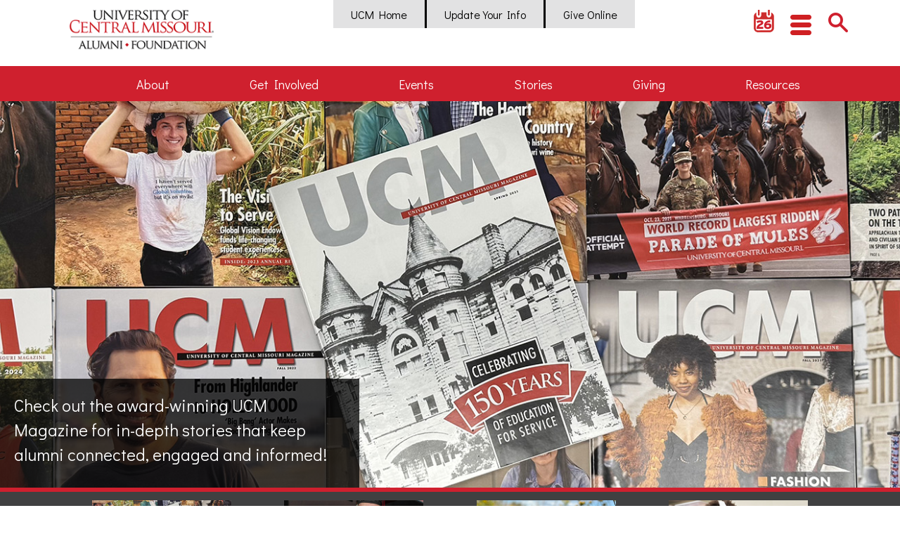

--- FILE ---
content_type: text/html
request_url: https://www.ucmfoundation.org/
body_size: 8439
content:
<!DOCTYPE HTML><html lang="en-US">
   <head><script>(function(w,d,s,l,i){w[l]=w[l]||[];w[l].push({'gtm.start':
new Date().getTime(),event:'gtm.js'});var f=d.getElementsByTagName(s)[0],
j=d.createElement(s),dl=l!='dataLayer'?'&l='+l:'';j.async=true;j.src=
'https://www.googletagmanager.com/gtm.js?id='+i+dl;f.parentNode.insertBefore(j,f);
})(window,document,'script','dataLayer','GTM-5G7L25W');</script><script>(function(w,d,s,l,i){w[l]=w[l]||[];w[l].push({'gtm.start':
new Date().getTime(),event:'gtm.js'});var f=d.getElementsByTagName(s)[0],
j=d.createElement(s),dl=l!='dataLayer'?'&l='+l:'';j.async=true;j.src=
'https://www.googletagmanager.com/gtm.js?id='+i+dl;f.parentNode.insertBefore(j,f);
})(window,document,'script','dataLayer','GTM-TPH56MH');</script>
      <!-- /_resources/includes/headcode2.inc
file found -->
<!-- this is the headcode include -->
<!-- Meta -->
<meta charset="utf-8">
<meta http-equiv="X-UA-Compatible" content="IE=edge">
<!-- Responsive -->
<meta name="viewport" content="width=device-width, initial-scale=1.0">
<!--CSS -->
<link rel="stylesheet" type="text/css" href="/_resources/css/font-awesome.min.css">
<link rel="stylesheet" type="text/css" href="/_resources/css/bootstrap.min.css">
<link rel="stylesheet" type="text/css" href="/_resources/css/owl.carousel2.css">
<link rel="stylesheet" type="text/css" href="/_resources/css/owl.theme.default2.css">
<!-- Google Font -->
<link href="//fonts.googleapis.com/css?family=Didact+Gothic" rel="stylesheet">
<link href="//fonts.googleapis.com/css?family=Lato:300,400,700,900" rel="stylesheet">
<!-- Add custom CSS here -->
<link rel="stylesheet" type="text/css" href="/_resources/css/style.css">
<link rel="stylesheet" type="text/css" href="/_resources/css/ucm.css">
<link rel="stylesheet" type="text/css" href="/_resources/css/responsive.css">
<link rel="stylesheet" type="text/css" href="/_resources/css/ucm-responsive.css">
<link rel="stylesheet" type="text/css" href="/_resources/css/ucm-alert.css">
<link rel="stylesheet" href="/_resources/css/oustyles.css" />


<!-- BrightEdge BEGIN -->
	<script>
			/*
			--LICENSE--
			Access to and use of BrightEdge Link Equity Manager is governed by the 
			Infrastructure Product Terms located at: www.brightedge.com/infrastructure-product-terms. 
			Customer acknowledges and agrees it has read, understands and agrees to be bound by the 
			Infrastructure Product Terms.
			*/

			function startBESDK() {
				var be_sdk_options = {'api.endpoint': 'https://ixf2-api.bc0a.com',
									  'sdk.account': 'f00000000155119',
									  'requestparameters.caseinsensitive': true,
									  'whitelist.parameter.list': 'ixf'
									 };
				BEJSSDK.construct(be_sdk_options);
			}
			(function() {
				var sdkjs = document.createElement('script');
				sdkjs.type = 'text/javascript';
				sdkjs.async = true;
				sdkjs.src = document.location.protocol + '//cdn.bc0a.com/be_ixf_js_sdk.js';
				var s = document.getElementsByTagName('script')[0];
				s.parentNode.insertBefore(sdkjs, s);
				if (document.addEventListener) {
					sdkjs.addEventListener('load', startBESDK);
				} else {
					  sdkjs.onreadystatechange = startBESDK;
				}
			})();
	</script>
<!-- BrightEdge END -->

<script>
  (function (config) { var s = document.createElement('script'); s.src = 'https://cdn.virtuoussoftware.com/tracker/virtuous.tracker.shim.min.js';
  s.type = 'text/javascript'; s.onload = function () { virtuousTrackerShim.init(config); };
  document.getElementsByTagName('script')[0].parentNode.appendChild(s);
  }({
    organizationId: '2594d5e5-cd76-4e47-86ed-5df5cf499324'
  }));
</script>      	
      <style xmlns:ouc="http://omniupdate.com/XSL/Variables">
		.thumb {
		margin-left: 4%;
		}
		</style>
      <title>University of Central Missouri Alumni Foundation</title>
      <meta xmlns:ouc="http://omniupdate.com/XSL/Variables" name="Description" content="The UCM Alumni Foundation cultivates, manages and distributes resources in support of the University of Central Missouri. We are focused solely on engaging alumni, donors and friends through volunteerism and generosity.">
   </head>
   <body><noscript><iframe src="https://www.googletagmanager.com/ns.html?id=GTM-5G7L25W" height="0" width="0" style="display:none;visibility:hidden"></iframe></noscript><noscript><iframe src="https://www.googletagmanager.com/ns.html?id=GTM-TPH56MH" height="0" width="0" style="display:none;visibility:hidden"></iframe></noscript>
      <!-- /_resources/includes/alert.inc
file found --><div class="wrapper"><!-- OU Search Ignore Start Here --><!-- /_resources/includes/header.inc
file found --><header class="header header-wrapper">
   <div class="dasktop-header">
      <div class="top-heder">
         <div class="container">
            <div class="row header-tp">
               <div class="col-md-3 col-sm-3 col-xs-12 logo-col"><a href="/index.php"><img src="/_resources/img/ucm-alumni-fdn-300.png" alt="University of Central Missouri UCM Logo - Universities in Missouri"></a></div>
               <div class="col-md-7 col-sm-7 col-xs-12 sec-nav">
                  <ul class="list-inline clearfix">
                     <li xmlns:ouc="http://omniupdate.com/XSL/Variables"><a href="https://www.ucmo.edu/index.php">UCM Home</a></li>
                     <li xmlns:ouc="http://omniupdate.com/XSL/Variables"><a href="/update/index.php">Update Your Info</a></li>
                     <li xmlns:ouc="http://omniupdate.com/XSL/Variables"><a title="Ways to Give to UCM" href="/give/index.php">Give Online</a></li>
                  </ul>
               </div>
               <div class="col-md-2 col-md-2 col-md-3 drp text-right"><a class="calendar-btn" href="https://www.ucmo.edu/calendar/"><img src="/_resources/img/calendar-26.png" alt="Open Calendar"></a><div class="dropdown"><a href="#" class="dropdown-toggle menu-btn" type="button/toggle" data-toggle="dropdown"><img src="/_resources/img/global-nav.png" alt="Toggle Menu"></a><ul class="dropdown-menu">
                        <li><a title="Board of Directors" href="/board/index.php" tabindex="-1">Board of Directors</a></li>
                        <li><a title="Staff Directory" href="/staff/index.php" tabindex="-1">Staff Directory</a></li>
                        <li><a title="Careers" href="/careers/index.php" tabindex="-1">Careers</a></li>
                        <li><a title="Policies and Procedures" href="/policies/index.php" tabindex="-1">Policies and Procedures</a></li>
                        <li><a title="Financials" href="/financials/index.php" tabindex="-1">Financials</a></li>
                        <li><a title="Donor Bill of Rights" href="/donor-bill-of-rights/index.php" tabindex="-1">Donor Bill of Rights</a></li>
                        <li><a title="Contact Us" href="/contact-us/index.php" tabindex="-1">Contact Us</a></li>
                        <li><a class="drp-close" href="#"><img src="/_resources/img/close.svg" alt="Close Toggle Menu"></a></li>
                     </ul>
                  </div><a class="search-btn" href="#"><img src="/_resources/img/search.png" alt="Open Search Box"></a><div id="search-sec2" class="search-sec">
                     <form action="/search/">
                        <div class="input-group"><label for="srchbox" class="sr-only">search</label><input type="text" name="q" id="srchbox" class="form-control" placeholder="Search" aria-describedby="basic-addon2"><span class="input-group-addon" id="basic-addon2"><img src="https://www.ucmo.edu/_resources/img/search-bar.svg" alt="Submit"></span></div>
                     </form><a id="s-close2" class="s-close" href="#"><img src="https://www.ucmo.edu/_resources/img/close.svg" alt="Close Search Box"></a></div>
               </div>
            </div>
         </div>
      </div>
      <div class="navigation">
         <p xmlns:ouc="http://omniupdate.com/XSL/Variables">&nbsp;</p>
         <!--<table class="ou-main-navigation"><caption class="mceNonEditable">Main Navigation</caption>-->
         <nav class="navbar navbar-default">
            <div class="container">
               <div class="collapse navbar-collapse">
                  <ul class="nav navbar-nav navbar-right">
                     <li class="nav1"><a xmlns:ouc="http://omniupdate.com/XSL/Variables" title="About" href="/about/index.php">About </a><div class="sub-menu">
                           <div class="row">
                              <div class="col-md-3 col-sm-3 col-xs-4">
                                 <div class="sub-menu-about-left" style="color:white">
                                    <h5 style="font-weight: bold; font-size: large"><a style="font-weight: bold; font-size: large;color:white" href="/board/index.php">Board of Directors</a></h5>
                                    <ul class="spacepad" style="margin-bottom:0px;padding-left:5%">
                                       <li xmlns:ouc="http://omniupdate.com/XSL/Variables"><a href="/board/directory/index.php">Current Directory</a></li>&nbsp;
                                       																				</ul>
                                    <ul class="spacepad" style="margin-bottom:0px;">
                                       <li xmlns:ouc="http://omniupdate.com/XSL/Variables"><a href="/careers/index.php">Careers</a></li>
                                       <li xmlns:ouc="http://omniupdate.com/XSL/Variables"><a href="/staff/index.php">Staff Directory</a></li>&nbsp;
                                       																				</ul>
                                 </div>
                              </div>
                              <div class="col-md-4 col-sm-4 col-xs-4">
                                 <div class="sub-menu-about-right" style="color:white">
                                    <ul class="spacepad" style="margin-bottom:0px;">
                                       <li xmlns:ouc="http://omniupdate.com/XSL/Variables"><a href="/financials/index.php">Financials</a></li>
                                       <li xmlns:ouc="http://omniupdate.com/XSL/Variables"><a href="/donor-bill-of-rights/index.php">Donor Bill of Rights</a></li>&nbsp;
                                       																				</ul>
                                 </div>
                              </div>
                              <div class="col-md-4 col-sm-4 col-xs-4">
                                 <div class="sub-menu-about-right" style="color:white">
                                    <ul class="spacepad" style="margin-bottom:0px;">
                                       <li xmlns:ouc="http://omniupdate.com/XSL/Variables"><a href="/policies/index.php">Policies and Procedures</a></li>
                                       <li xmlns:ouc="http://omniupdate.com/XSL/Variables"><a href="/contact-us/index.php">Contact Us</a></li>&nbsp;
                                       																				</ul>
                                 </div>
                              </div>
                           </div>
                        </div>
                     </li>
                     <li class="nav2"><a xmlns:ouc="http://omniupdate.com/XSL/Variables" href="/get-involved/index.php">Get Involved</a><div class="sub-menu">
                           <div class="row">
                              <div class="col-md-3 col-sm-3 col-xs-4">
                                 <div class="sub-menu-about-left" style="color:white">
                                    <h5 style="font-weight: bold; font-size: large"><a style="font-weight: bold; font-size: large;color:white" href="/mulenation/index.php">MuleNation Chapters</a></h5>
                                    <ul class="spacepad" style="margin-bottom:0px;padding-left:5%">
                                       <li xmlns:ouc="http://omniupdate.com/XSL/Variables"><a href="/mulenation/leadership/index.php">Chapter Leadership</a></li>&nbsp;
                                       																				</ul>
                                    <h5 style="font-weight: bold; font-size: large"><a style="font-weight: bold; font-size: large;color:white" href="/legacy/index.php">Alumni Legacy Program</a></h5>
                                    <ul class="spacepad" style="margin-bottom:0px;padding-left:5%">&nbsp;
                                       																				</ul>
                                 </div>
                              </div>
                              <div class="col-md-4 col-sm-4 col-xs-4">
                                 <div class="sub-menu-about-right" style="color:white">
                                    <h5 style="font-weight: bold; font-size: large"><a style="font-weight: bold; font-size: large;color:white" href="/next-gen/index.php">Next Generation Council</a></h5>
                                    <ul class="spacepad" style="margin-bottom:0px;padding-left:5%">
                                       <li xmlns:ouc="http://omniupdate.com/XSL/Variables"><a href="/10-under-40/index.php">10 under 40</a></li>&nbsp;
                                       																				</ul>
                                    <h5 style="font-weight: bold; font-size: large"><a style="font-weight: bold; font-size: large;color:white" href="/volunteer/index.php">Volunteer</a></h5>
                                    <ul class="spacepad" style="margin-bottom:0px;padding-left:5%">&nbsp;
                                       																				</ul>
                                 </div>
                              </div>
                              <div class="col-md-4 col-sm-4 col-xs-4">
                                 <div class="sub-menu-about-right" style="color:white">
                                    <h5 style="font-weight: bold; font-size: large"><a style="font-weight: bold; font-size: large;color:white" href="/spirit/index.php">Show Your Spirit</a></h5>
                                    <ul class="spacepad" style="margin-bottom:0px;padding-left:5%">
                                       <li xmlns:ouc="http://omniupdate.com/XSL/Variables"><a href="/spirit/downloads/index.php">Digital Downloads</a></li>
                                       <li xmlns:ouc="http://omniupdate.com/XSL/Variables"><a href="/license-plates/index.php">UCM License Plates</a></li>
                                       <li xmlns:ouc="http://omniupdate.com/XSL/Variables"><a href="https://www.ucmbookstore.com/home" target="_blank" rel="noopener">UCM Store</a></li>&nbsp;
                                       																				</ul>
                                 </div>
                              </div>
                           </div>
                        </div>
                     </li>
                     <li class="nav3"><a xmlns:ouc="http://omniupdate.com/XSL/Variables" title="Events" href="/events/index.php">Events</a><div class="sub-menu">
                           <div class="row">
                              <div class="col-md-3 col-sm-3 col-xs-4">
                                 <div class="sub-menu-about-left" style="color:white">
                                    <ul class="spacepad" style="margin-bottom:0px;">
                                       <li xmlns:ouc="http://omniupdate.com/XSL/Variables"><a href="/upcoming-events/index.php">Upcoming Events</a></li>
                                       <li xmlns:ouc="http://omniupdate.com/XSL/Variables"><a href="/events/homecoming/index.php">Homecoming</a></li>&nbsp;
                                       																				</ul>
                                 </div>
                              </div>
                              <div class="col-md-4 col-sm-4 col-xs-4">
                                 <div class="sub-menu-about-right" style="color:white">
                                    <ul class="spacepad" style="margin-bottom:0px;">
                                       <li xmlns:ouc="http://omniupdate.com/XSL/Variables"><a href="/events/founders-week/index.php">Founders Week</a></li>
                                       <li xmlns:ouc="http://omniupdate.com/XSL/Variables"><a href="/events/reunions/index.php">Reunions</a></li>&nbsp;
                                       																				</ul>
                                 </div>
                              </div>
                           </div>
                        </div>
                     </li>
                     <li class="nav4"><a xmlns:ouc="http://omniupdate.com/XSL/Variables" href="/stories/index.php">Stories</a><div class="sub-menu">
                           <div class="row">
                              <div class="col-md-3 col-sm-3 col-xs-4">
                                 <div class="sub-menu-about-left" style="color:white">
                                    <h5 style="font-weight: bold; font-size: large"><a style="font-weight: bold; font-size: large;color:white" href="/awards/index.php">Awards &amp; Recognition</a></h5>
                                    <ul class="spacepad" style="margin-bottom:0px;padding-left:5%">
                                       <li xmlns:ouc="http://omniupdate.com/XSL/Variables"><a href="https://ucmathletics.com/honors/hall-of-fame" target="_blank" rel="noopener">Athletic Hall of Fame</a></li>
                                       <li xmlns:ouc="http://omniupdate.com/XSL/Variables"><a href="/awards/distinguished-alumni/index.php">Distinguished Alumni</a></li>
                                       <li xmlns:ouc="http://omniupdate.com/XSL/Variables"><a href="/awards/founding-philanthropist/index.php">Founding Philanthropist</a></li>&nbsp;
                                       																				</ul>
                                 </div>
                              </div>
                              <div class="col-md-4 col-sm-4 col-xs-4">
                                 <div class="sub-menu-about-right" style="color:white">
                                    <ul class="spacepad" style="margin-bottom:0px;">
                                       <li xmlns:ouc="http://omniupdate.com/XSL/Variables"><a title="Offices" href="/stories/donor-impact/index.php">Donor Impact</a></li>
                                       <li xmlns:ouc="http://omniupdate.com/XSL/Variables"><a href="https://www.ucmo.edu/news/index.php?tags=ucmalumni" target="_blank" rel="noopener">Student Stories</a></li>&nbsp;
                                       																				</ul>
                                 </div>
                              </div>
                              <div class="col-md-4 col-sm-4 col-xs-4">
                                 <div class="sub-menu-about-right" style="color:white">
                                    <h5 style="font-weight: bold; font-size: large"><a style="font-weight: bold; font-size: large;color:white" href="/magazine/index.php">UCM Magazine</a></h5>
                                    <ul class="spacepad" style="margin-bottom:0px;padding-left:5%">
                                       <li xmlns:ouc="http://omniupdate.com/XSL/Variables"><a href="/class-notes/index.php">Submit a Class Note</a></li>
                                       <li xmlns:ouc="http://omniupdate.com/XSL/Variables"><a href="/baby-news/index.php">Share your Baby News</a></li>&nbsp;
                                       																				</ul>
                                 </div>
                              </div>
                           </div>
                        </div>
                     </li>
                     <li class="nav5"><a xmlns:ouc="http://omniupdate.com/XSL/Variables" href="/giving/index.php">Giving</a><div class="sub-menu">
                           <div class="row">
                              <div class="col-md-3 col-sm-3 col-xs-4">
                                 <div class="sub-menu-about-left" style="color:white">
                                    <h5 style="font-weight: bold; font-size: large"><a style="font-weight: bold; font-size: large;color:white" href="/giving/societies/index.php">Giving Societies</a></h5>
                                    <ul class="spacepad" style="margin-bottom:0px;padding-left:5%">
                                       <li xmlns:ouc="http://omniupdate.com/XSL/Variables"><a href="/giving/societies/1871-society/index.php">1871 Society</a></li>
                                       <li xmlns:ouc="http://omniupdate.com/XSL/Variables"><a href="/giving/societies/cap-and-gown-society/index.php">Cap &amp; Gown Society</a></li>
                                       <li xmlns:ouc="http://omniupdate.com/XSL/Variables"><a href="/giving/societies/founders-society/index.php">Founders Society</a></li>
                                       <li xmlns:ouc="http://omniupdate.com/XSL/Variables"><a href="/giving/societies/heritage-society/index.php">Heritage Society</a></li>&nbsp;
                                       																				</ul>
                                 </div>
                              </div>
                              <div class="col-md-4 col-sm-4 col-xs-4">
                                 <div class="sub-menu-about-right" style="color:white">
                                    <ul class="spacepad" style="margin-bottom:0px;">
                                       <li xmlns:ouc="http://omniupdate.com/XSL/Variables"><a href="/give/index.php">Give Online</a></li>
                                       <li xmlns:ouc="http://omniupdate.com/XSL/Variables"><a href="https://ucmo.giftlegacy.com/" target="_blank" rel="noopener">Planned Giving</a></li>&nbsp;
                                       																				</ul>
                                 </div>
                              </div>
                              <div class="col-md-4 col-sm-4 col-xs-4">
                                 <div class="sub-menu-about-right" style="color:white">
                                    <ul class="spacepad" style="margin-bottom:0px;">
                                       <li xmlns:ouc="http://omniupdate.com/XSL/Variables"><a href="/giving/priorities/index.php">Priorities</a></li>
                                       <li xmlns:ouc="http://omniupdate.com/XSL/Variables"><a href="/giving/ways-to-give/index.php">Ways to Give</a></li>&nbsp;
                                       																				</ul>
                                 </div>
                              </div>
                           </div>
                        </div>
                     </li>
                     <li class="nav6"><a xmlns:ouc="http://omniupdate.com/XSL/Variables" href="/resources/index.php">Resources</a><div class="sub-menu">
                           <div class="row">
                              <div class="col-md-3 col-sm-3 col-xs-4">
                                 <div class="sub-menu-about-left" style="color:white">
                                    <h5 style="font-weight: bold; font-size: large"><a style="font-weight: bold; font-size: large;color:white" href="/resources/event-planning/index.php">Event Planning</a></h5>
                                    <ul class="spacepad" style="margin-bottom:0px;padding-left:5%">
                                       <li xmlns:ouc="http://omniupdate.com/XSL/Variables"><a href="https://form.asana.com/?hash=c130c7c037194e2102ed68aec20cbd82f00a5c3b9170570192e6468193053beb&amp;id=1162705690006371" target="_blank" rel="noopener">Event Planning Form</a></li>
                                       <li xmlns:ouc="http://omniupdate.com/XSL/Variables"><a href="/party-in-a-box/index.php">Party in a Box</a></li>&nbsp;
                                       																				</ul>
                                    <h5 style="font-weight: bold; font-size: large"><a style="font-weight: bold; font-size: large;color:white" href="/resources/alumni-leaders/index.php">For Alumni Leaders</a></h5>
                                    <ul class="spacepad" style="margin-bottom:0px;padding-left:5%">
                                       <li xmlns:ouc="http://omniupdate.com/XSL/Variables"><a href="/mulenation/leadership/index.php">Chapter Leadership Guide</a></li>
                                       <li xmlns:ouc="http://omniupdate.com/XSL/Variables"><a href="/resources/alumni-leaders/giving-day-guide/index.php">Giving Day Guide</a></li>
                                       <li xmlns:ouc="http://omniupdate.com/XSL/Variables"><a href="/resources/alumni-leaders/volunteer-guide/index.php">Volunteer Guide</a></li>&nbsp;
                                       																				</ul>
                                 </div>
                              </div>
                              <div class="col-md-4 col-sm-4 col-xs-4">
                                 <div class="sub-menu-about-right" style="color:white">
                                    <h5 style="font-weight: bold; font-size: large"><a style="font-weight: bold; font-size: large;color:white" href="/resources/faculty-and-staff/index.php">For Faculty &amp; Staff</a></h5>
                                    <ul class="spacepad" style="margin-bottom:0px;padding-left:5%">
                                       <li xmlns:ouc="http://omniupdate.com/XSL/Variables"><a href="/alumni-visiting-campus/index.php">Alumni Visiting Campus Form</a></li>
                                       <li xmlns:ouc="http://omniupdate.com/XSL/Variables"><a href="https://form.asana.com/?k=7wAwl7wE86URa2l7o_cdHA&amp;d=663026203044216" target="_blank" rel="noopener">Data Request Form</a></li>
                                       <li xmlns:ouc="http://omniupdate.com/XSL/Variables"><a href="https://form.asana.com/?hash=c130c7c037194e2102ed68aec20cbd82f00a5c3b9170570192e6468193053beb&amp;id=1162705690006371" target="_blank" rel="noopener">Event Planning Form</a></li>
                                       <li xmlns:ouc="http://omniupdate.com/XSL/Variables"><a href="/opportunity-grants/index.php">Opportunity Grant Program</a></li>
                                       <li xmlns:ouc="http://omniupdate.com/XSL/Variables"><a href="/resources/faculty-and-staff/payroll-deduction-giving/index.php">Payroll Deduction Giving</a></li>
                                       <li xmlns:ouc="http://omniupdate.com/XSL/Variables"><a href="/resources/faculty-and-staff/scholarship-awarding-and-ceremonies/index.php"><span>Scholarship Awarding &amp; Ceremonies</span></a></li>&nbsp;
                                       																				</ul>
                                 </div>
                              </div>
                              <div class="col-md-4 col-sm-4 col-xs-4">
                                 <div class="sub-menu-about-right" style="color:white">
                                    <h5 style="font-weight: bold; font-size: large"><a style="font-weight: bold; font-size: large;color:white" href="/resources/student/index.php">For Students</a></h5>
                                    <ul class="spacepad" style="margin-bottom:0px;padding-left:5%">
                                       <li xmlns:ouc="http://omniupdate.com/XSL/Variables"><a href="/alumfromday1/index.php">Alum From Day One</a></li>
                                       <li xmlns:ouc="http://omniupdate.com/XSL/Variables"><a href="/giving/societies/cap-and-gown-society/index.php">Cap &amp; Gown Society</a></li>
                                       <li xmlns:ouc="http://omniupdate.com/XSL/Variables"><a href="https://www.ucmbookstore.com/merchlist?ID=4960" target="_blank" rel="noopener">Graduation Gear</a></li>
                                       <li xmlns:ouc="http://omniupdate.com/XSL/Variables"><a href="https://www.ucmo.edu/about/fast-facts/ucm-traditions/traditions-keeper/index.php" target="_blank" rel="noopener">Traditions Keeper</a></li>
                                       <li xmlns:ouc="http://omniupdate.com/XSL/Variables"><a href="https://www.ucmo.edu/future-students/financing-your-education/scholarships/index.php" target="_blank" rel="noopener">UCM Scholarship Finder</a></li>&nbsp;
                                       																				</ul>
                                    <ul class="spacepad" style="margin-bottom:0px;">
                                       <li xmlns:ouc="http://omniupdate.com/XSL/Variables"><a href="/contact-us/index.php">Contact Us</a></li>&nbsp;
                                       																				</ul>
                                 </div>
                              </div>
                           </div>
                        </div>
                     </li>
                  </ul>
               </div>
            </div>
         </nav>
      </div>
   </div>
   <div class="mobail-header">
      <div class="search-sec">
         <form action="/search/">
            <div class="input-group"><label for="srchboxmobile" class="sr-only">search</label><input name="q" id="srchboxmobile" type="text" class="form-control" placeholder="Search" aria-describedby="basic-addon2"><span class="input-group-addon"><img src="/_resources/img/search-bar.svg" alt="Submit"></span></div>
         </form>
      </div>
      <div class="sec-nav">
         <ul class="list-inline clearfix">
            <li xmlns:ouc="http://omniupdate.com/XSL/Variables"><a href="https://www.ucmo.edu/index.php">UCM Home</a></li>
            <li xmlns:ouc="http://omniupdate.com/XSL/Variables"><a href="/update/index.php">Update Your Info</a></li>
            <li xmlns:ouc="http://omniupdate.com/XSL/Variables"><a title="Ways to Give to UCM" href="/give/index.php">Give Online</a></li>
         </ul>
      </div>
      <div class="mobail-mid-header">
         <div class="container">
            <div class="row">
               <div class="col-md-12">
                  <div class="logo"><a href="/index.php"><img src="/_resources/img/ucm-alumni-fdn-300.png" alt="University of Central Missouri UCM Logo - Universities in Missouri"></a></div>
                  <div class="navigation">&nbsp;
                     <nav class="navbar navbar-default">
                        <div class="container">
                           <div class="navbar-header"><button type="button" class="navbar-toggle collapsed" data-toggle="collapse" data-target="#bs-example-navbar-collapse-1"><span class="sr-only">Menu</span><span class="icon-bar"></span><span class="icon-bar"></span><span class="icon-bar"></span></button></div>
                           <div class="collapse navbar-collapse" id="bs-example-navbar-collapse-1">
                              <ul class="nav navbar-nav navbar-right">
                                 <li class="nav1"><a title="About" href="/about/index.php">About <span id="back1">Back</span></a><div class="sub-menu">
                                       <div class="row">
                                          <div class="col-md-3 col-sm-3 col-xs-4">
                                             <div class="sub-menu-about-left" style="color:white">
                                                <h5 style="font-weight: bold; font-size: large"><a style="font-weight: bold; font-size: large;color:white" href="/board/index.php">Board of Directors</a></h5>
                                                <ul class="spacepad" style="margin-bottom:0px;padding-left:5%">
                                                   <li xmlns:ouc="http://omniupdate.com/XSL/Variables"><a href="/board/directory/index.php">Current Directory</a></li>&nbsp;
                                                   																				</ul>
                                                <ul class="spacepad" style="margin-bottom:0px;">
                                                   <li xmlns:ouc="http://omniupdate.com/XSL/Variables"><a href="/careers/index.php">Careers</a></li>
                                                   <li xmlns:ouc="http://omniupdate.com/XSL/Variables"><a href="/staff/index.php">Staff Directory</a></li>&nbsp;
                                                   																				</ul>
                                             </div>
                                          </div>
                                          <div class="col-md-4 col-sm-4 col-xs-4">
                                             <div class="sub-menu-about-right" style="color:white">
                                                <ul class="spacepad" style="margin-bottom:0px;">
                                                   <li xmlns:ouc="http://omniupdate.com/XSL/Variables"><a href="/financials/index.php">Financials</a></li>
                                                   <li xmlns:ouc="http://omniupdate.com/XSL/Variables"><a href="/donor-bill-of-rights/index.php">Donor Bill of Rights</a></li>&nbsp;
                                                   																				</ul>
                                             </div>
                                          </div>
                                          <div class="col-md-4 col-sm-4 col-xs-4">
                                             <div class="sub-menu-about-right" style="color:white">
                                                <ul class="spacepad" style="margin-bottom:0px;">
                                                   <li xmlns:ouc="http://omniupdate.com/XSL/Variables"><a href="/policies/index.php">Policies and Procedures</a></li>
                                                   <li xmlns:ouc="http://omniupdate.com/XSL/Variables"><a href="/contact-us/index.php">Contact Us</a></li>&nbsp;
                                                   																				</ul>
                                             </div>
                                          </div>
                                       </div>
                                    </div>
                                 </li>
                                 <li class="nav2"><a href="/get-involved/index.php">Get Involved<span id="back2">Back</span></a><div class="sub-menu">
                                       <div class="row">
                                          <div class="col-md-3 col-sm-3 col-xs-4">
                                             <div class="sub-menu-about-left" style="color:white">
                                                <h5 style="font-weight: bold; font-size: large"><a style="font-weight: bold; font-size: large;color:white" href="/mulenation/index.php">MuleNation Chapters</a></h5>
                                                <ul class="spacepad" style="margin-bottom:0px;padding-left:5%">
                                                   <li xmlns:ouc="http://omniupdate.com/XSL/Variables"><a href="/mulenation/leadership/index.php">Chapter Leadership</a></li>&nbsp;
                                                   																				</ul>
                                                <h5 style="font-weight: bold; font-size: large"><a style="font-weight: bold; font-size: large;color:white" href="/legacy/index.php">Alumni Legacy Program</a></h5>
                                                <ul class="spacepad" style="margin-bottom:0px;padding-left:5%">&nbsp;
                                                   																				</ul>
                                             </div>
                                          </div>
                                          <div class="col-md-4 col-sm-4 col-xs-4">
                                             <div class="sub-menu-about-right" style="color:white">
                                                <h5 style="font-weight: bold; font-size: large"><a style="font-weight: bold; font-size: large;color:white" href="/next-gen/index.php">Next Generation Council</a></h5>
                                                <ul class="spacepad" style="margin-bottom:0px;padding-left:5%">
                                                   <li xmlns:ouc="http://omniupdate.com/XSL/Variables"><a href="/10-under-40/index.php">10 under 40</a></li>&nbsp;
                                                   																				</ul>
                                                <h5 style="font-weight: bold; font-size: large"><a style="font-weight: bold; font-size: large;color:white" href="/volunteer/index.php">Volunteer</a></h5>
                                                <ul class="spacepad" style="margin-bottom:0px;padding-left:5%">&nbsp;
                                                   																				</ul>
                                             </div>
                                          </div>
                                          <div class="col-md-4 col-sm-4 col-xs-4">
                                             <div class="sub-menu-about-right" style="color:white">
                                                <h5 style="font-weight: bold; font-size: large"><a style="font-weight: bold; font-size: large;color:white" href="/spirit/index.php">Show Your Spirit</a></h5>
                                                <ul class="spacepad" style="margin-bottom:0px;padding-left:5%">
                                                   <li xmlns:ouc="http://omniupdate.com/XSL/Variables"><a href="/spirit/downloads/index.php">Digital Downloads</a></li>
                                                   <li xmlns:ouc="http://omniupdate.com/XSL/Variables"><a href="/license-plates/index.php">UCM License Plates</a></li>
                                                   <li xmlns:ouc="http://omniupdate.com/XSL/Variables"><a href="https://www.ucmbookstore.com/home" target="_blank" rel="noopener">UCM Store</a></li>&nbsp;
                                                   																				</ul>
                                             </div>
                                          </div>
                                       </div>
                                    </div>
                                 </li>
                                 <li class="nav3"><a title="Events" href="/events/index.php">Events<span id="back3">Back</span></a><div class="sub-menu">
                                       <div class="row">
                                          <div class="col-md-3 col-sm-3 col-xs-4">
                                             <div class="sub-menu-about-left" style="color:white">
                                                <ul class="spacepad" style="margin-bottom:0px;">
                                                   <li xmlns:ouc="http://omniupdate.com/XSL/Variables"><a href="/upcoming-events/index.php">Upcoming Events</a></li>
                                                   <li xmlns:ouc="http://omniupdate.com/XSL/Variables"><a href="/events/homecoming/index.php">Homecoming</a></li>&nbsp;
                                                   																				</ul>
                                             </div>
                                          </div>
                                          <div class="col-md-4 col-sm-4 col-xs-4">
                                             <div class="sub-menu-about-right" style="color:white">
                                                <ul class="spacepad" style="margin-bottom:0px;">
                                                   <li xmlns:ouc="http://omniupdate.com/XSL/Variables"><a href="/events/founders-week/index.php">Founders Week</a></li>
                                                   <li xmlns:ouc="http://omniupdate.com/XSL/Variables"><a href="/events/reunions/index.php">Reunions</a></li>&nbsp;
                                                   																				</ul>
                                             </div>
                                          </div>
                                       </div>
                                    </div>
                                 </li>
                                 <li class="nav4"><a href="/stories/index.php">Stories<span id="back4">Back</span></a><div class="sub-menu">
                                       <div class="row">
                                          <div class="col-md-3 col-sm-3 col-xs-4">
                                             <div class="sub-menu-about-left" style="color:white">
                                                <h5 style="font-weight: bold; font-size: large"><a style="font-weight: bold; font-size: large;color:white" href="/awards/index.php">Awards &amp; Recognition</a></h5>
                                                <ul class="spacepad" style="margin-bottom:0px;padding-left:5%">
                                                   <li xmlns:ouc="http://omniupdate.com/XSL/Variables"><a href="https://ucmathletics.com/honors/hall-of-fame" target="_blank" rel="noopener">Athletic Hall of Fame</a></li>
                                                   <li xmlns:ouc="http://omniupdate.com/XSL/Variables"><a href="/awards/distinguished-alumni/index.php">Distinguished Alumni</a></li>
                                                   <li xmlns:ouc="http://omniupdate.com/XSL/Variables"><a href="/awards/founding-philanthropist/index.php">Founding Philanthropist</a></li>&nbsp;
                                                   																				</ul>
                                             </div>
                                          </div>
                                          <div class="col-md-4 col-sm-4 col-xs-4">
                                             <div class="sub-menu-about-right" style="color:white">
                                                <ul class="spacepad" style="margin-bottom:0px;">
                                                   <li xmlns:ouc="http://omniupdate.com/XSL/Variables"><a title="Offices" href="/stories/donor-impact/index.php">Donor Impact</a></li>
                                                   <li xmlns:ouc="http://omniupdate.com/XSL/Variables"><a href="https://www.ucmo.edu/news/index.php?tags=ucmalumni" target="_blank" rel="noopener">Student Stories</a></li>&nbsp;
                                                   																				</ul>
                                             </div>
                                          </div>
                                          <div class="col-md-4 col-sm-4 col-xs-4">
                                             <div class="sub-menu-about-right" style="color:white">
                                                <h5 style="font-weight: bold; font-size: large"><a style="font-weight: bold; font-size: large;color:white" href="/magazine/index.php">UCM Magazine</a></h5>
                                                <ul class="spacepad" style="margin-bottom:0px;padding-left:5%">
                                                   <li xmlns:ouc="http://omniupdate.com/XSL/Variables"><a href="/class-notes/index.php">Submit a Class Note</a></li>
                                                   <li xmlns:ouc="http://omniupdate.com/XSL/Variables"><a href="/baby-news/index.php">Share your Baby News</a></li>&nbsp;
                                                   																				</ul>
                                             </div>
                                          </div>
                                       </div>
                                    </div>
                                 </li>
                                 <li class="nav5"><a href="/giving/index.php">Giving<span id="back5">Back</span></a><div class="sub-menu">
                                       <div class="row">
                                          <div class="col-md-3 col-sm-3 col-xs-4">
                                             <div class="sub-menu-about-left" style="color:white">
                                                <h5 style="font-weight: bold; font-size: large"><a style="font-weight: bold; font-size: large;color:white" href="/giving/societies/index.php">Giving Societies</a></h5>
                                                <ul class="spacepad" style="margin-bottom:0px;padding-left:5%">
                                                   <li xmlns:ouc="http://omniupdate.com/XSL/Variables"><a href="/giving/societies/1871-society/index.php">1871 Society</a></li>
                                                   <li xmlns:ouc="http://omniupdate.com/XSL/Variables"><a href="/giving/societies/cap-and-gown-society/index.php">Cap &amp; Gown Society</a></li>
                                                   <li xmlns:ouc="http://omniupdate.com/XSL/Variables"><a href="/giving/societies/founders-society/index.php">Founders Society</a></li>
                                                   <li xmlns:ouc="http://omniupdate.com/XSL/Variables"><a href="/giving/societies/heritage-society/index.php">Heritage Society</a></li>&nbsp;
                                                   																				</ul>
                                             </div>
                                          </div>
                                          <div class="col-md-4 col-sm-4 col-xs-4">
                                             <div class="sub-menu-about-right" style="color:white">
                                                <ul class="spacepad" style="margin-bottom:0px;">
                                                   <li xmlns:ouc="http://omniupdate.com/XSL/Variables"><a href="/give/index.php">Give Online</a></li>
                                                   <li xmlns:ouc="http://omniupdate.com/XSL/Variables"><a href="https://ucmo.giftlegacy.com/" target="_blank" rel="noopener">Planned Giving</a></li>&nbsp;
                                                   																				</ul>
                                             </div>
                                          </div>
                                          <div class="col-md-4 col-sm-4 col-xs-4">
                                             <div class="sub-menu-about-right" style="color:white">
                                                <ul class="spacepad" style="margin-bottom:0px;">
                                                   <li xmlns:ouc="http://omniupdate.com/XSL/Variables"><a href="/giving/priorities/index.php">Priorities</a></li>
                                                   <li xmlns:ouc="http://omniupdate.com/XSL/Variables"><a href="/giving/ways-to-give/index.php">Ways to Give</a></li>&nbsp;
                                                   																				</ul>
                                             </div>
                                          </div>
                                       </div>
                                    </div>
                                 </li>
                                 <li class="nav6"><a href="/resources/index.php">Resources<span id="back6">Back</span></a><div class="sub-menu">
                                       <div class="row">
                                          <div class="col-md-3 col-sm-3 col-xs-4">
                                             <div class="sub-menu-about-left" style="color:white">
                                                <h5 style="font-weight: bold; font-size: large"><a style="font-weight: bold; font-size: large;color:white" href="/resources/event-planning/index.php">Event Planning</a></h5>
                                                <ul class="spacepad" style="margin-bottom:0px;padding-left:5%">
                                                   <li xmlns:ouc="http://omniupdate.com/XSL/Variables"><a href="https://form.asana.com/?hash=c130c7c037194e2102ed68aec20cbd82f00a5c3b9170570192e6468193053beb&amp;id=1162705690006371" target="_blank" rel="noopener">Event Planning Form</a></li>
                                                   <li xmlns:ouc="http://omniupdate.com/XSL/Variables"><a href="/party-in-a-box/index.php">Party in a Box</a></li>&nbsp;
                                                   																				</ul>
                                                <h5 style="font-weight: bold; font-size: large"><a style="font-weight: bold; font-size: large;color:white" href="/resources/alumni-leaders/index.php">For Alumni Leaders</a></h5>
                                                <ul class="spacepad" style="margin-bottom:0px;padding-left:5%">
                                                   <li xmlns:ouc="http://omniupdate.com/XSL/Variables"><a href="/mulenation/leadership/index.php">Chapter Leadership Guide</a></li>
                                                   <li xmlns:ouc="http://omniupdate.com/XSL/Variables"><a href="/resources/alumni-leaders/giving-day-guide/index.php">Giving Day Guide</a></li>
                                                   <li xmlns:ouc="http://omniupdate.com/XSL/Variables"><a href="/resources/alumni-leaders/volunteer-guide/index.php">Volunteer Guide</a></li>&nbsp;
                                                   																				</ul>
                                             </div>
                                          </div>
                                          <div class="col-md-4 col-sm-4 col-xs-4">
                                             <div class="sub-menu-about-right" style="color:white">
                                                <h5 style="font-weight: bold; font-size: large"><a style="font-weight: bold; font-size: large;color:white" href="/resources/faculty-and-staff/index.php">For Faculty &amp; Staff</a></h5>
                                                <ul class="spacepad" style="margin-bottom:0px;padding-left:5%">
                                                   <li xmlns:ouc="http://omniupdate.com/XSL/Variables"><a href="/alumni-visiting-campus/index.php">Alumni Visiting Campus Form</a></li>
                                                   <li xmlns:ouc="http://omniupdate.com/XSL/Variables"><a href="https://form.asana.com/?k=7wAwl7wE86URa2l7o_cdHA&amp;d=663026203044216" target="_blank" rel="noopener">Data Request Form</a></li>
                                                   <li xmlns:ouc="http://omniupdate.com/XSL/Variables"><a href="https://form.asana.com/?hash=c130c7c037194e2102ed68aec20cbd82f00a5c3b9170570192e6468193053beb&amp;id=1162705690006371" target="_blank" rel="noopener">Event Planning Form</a></li>
                                                   <li xmlns:ouc="http://omniupdate.com/XSL/Variables"><a href="/opportunity-grants/index.php">Opportunity Grant Program</a></li>
                                                   <li xmlns:ouc="http://omniupdate.com/XSL/Variables"><a href="/resources/faculty-and-staff/payroll-deduction-giving/index.php">Payroll Deduction Giving</a></li>
                                                   <li xmlns:ouc="http://omniupdate.com/XSL/Variables"><a href="/resources/faculty-and-staff/scholarship-awarding-and-ceremonies/index.php"><span>Scholarship Awarding &amp; Ceremonies</span></a></li>&nbsp;
                                                   																				</ul>
                                             </div>
                                          </div>
                                          <div class="col-md-4 col-sm-4 col-xs-4">
                                             <div class="sub-menu-about-right" style="color:white">
                                                <h5 style="font-weight: bold; font-size: large"><a style="font-weight: bold; font-size: large;color:white" href="/resources/student/index.php">For Students</a></h5>
                                                <ul class="spacepad" style="margin-bottom:0px;padding-left:5%">
                                                   <li xmlns:ouc="http://omniupdate.com/XSL/Variables"><a href="/alumfromday1/index.php">Alum From Day One</a></li>
                                                   <li xmlns:ouc="http://omniupdate.com/XSL/Variables"><a href="/giving/societies/cap-and-gown-society/index.php">Cap &amp; Gown Society</a></li>
                                                   <li xmlns:ouc="http://omniupdate.com/XSL/Variables"><a href="https://www.ucmbookstore.com/merchlist?ID=4960" target="_blank" rel="noopener">Graduation Gear</a></li>
                                                   <li xmlns:ouc="http://omniupdate.com/XSL/Variables"><a href="https://www.ucmo.edu/about/fast-facts/ucm-traditions/traditions-keeper/index.php" target="_blank" rel="noopener">Traditions Keeper</a></li>
                                                   <li xmlns:ouc="http://omniupdate.com/XSL/Variables"><a href="https://www.ucmo.edu/future-students/financing-your-education/scholarships/index.php" target="_blank" rel="noopener">UCM Scholarship Finder</a></li>&nbsp;
                                                   																				</ul>
                                                <ul class="spacepad" style="margin-bottom:0px;">
                                                   <li xmlns:ouc="http://omniupdate.com/XSL/Variables"><a href="/contact-us/index.php">Contact Us</a></li>&nbsp;
                                                   																				</ul>
                                             </div>
                                          </div>
                                       </div>
                                    </div>
                                 </li>
                              </ul>
                              <div class="down-admis">
                                 <ul class="dropdown-clps">
                                    <li><a title="Board of Directors" href="/board/index.php" tabindex="-1">Board of Directors</a></li>
                                    <li><a title="Staff Directory" href="/staff/index.php" tabindex="-1">Staff Directory</a></li>
                                    <li><a title="Careers" href="/careers/index.php" tabindex="-1">Careers</a></li>
                                    <li><a title="Policies and Procedures" href="/policies/index.php" tabindex="-1">Policies and Procedures</a></li>
                                    <li><a title="Financials" href="/financials/index.php" tabindex="-1">Financials</a></li>
                                    <li><a title="Donor Bill of Rights" href="/donor-bill-of-rights/index.php" tabindex="-1">Donor Bill of Rights</a></li>
                                    <li><a title="Contact Us" href="/contact-us/index.php" tabindex="-1">Contact Us</a></li>
                                 </ul>
                              </div>
                           </div>
                        </div>
                     </nav>
                  </div>
               </div>
            </div>
         </div>
      </div>
   </div>
</header><!-- OU Search Ignore End Here -->
         <main class="main-section">
            <section class="banner">
               <h2 class="sr-only">Banner</h2>
               <div id="carousel" class="carousel slide" data-ride="carousel">
                  <div class="carousel-inner">
                     <div class="item active">
                        <figure class="image-holder"><a href="/magazine/index.php"><img src="/images/home-page-images/homepage-hero-images/magazine-hero.jpg" alt="UCM Magazine Cover Collage" title="UCM Magazine Cover Collage" class="img-responsive"></a><figcaption class="text-box"><a href="/magazine/index.php">
                                 <p>Check out the award-winning UCM Magazine for in-depth stories that keep alumni connected,
                                    engaged and informed!</p></a></figcaption>
                        </figure>
                     </div>
                     <div class="item">
                        <figure class="image-holder"><a href="/next-gen/index.php"><img src="/images/home-page-images/homepage-hero-images/hero-alumnigrad.jpg" alt="A UCM alum showing their alumni shirt at Commencement" title="A UCM alum showing their alumni shirt at Commencement" class="img-responsive"></a><figcaption class="text-box"><a href="/next-gen/index.php">
                                 <p>The Next Generation Council brings together alumni who are under 40 years old to serve
                                    in a key advisory role.</p></a></figcaption>
                        </figure>
                     </div>
                     <div class="item">
                        <figure class="image-holder"><a href="/magazine/index.php"><img src="/images/home-page-images/homepage-hero-images/fieldgearhero.png" alt="Field Gear Cover Story" title="Field Gear Cover Story" class="img-responsive"></a><figcaption class="text-box"><a href="/magazine/index.php">
                                 <p>Students are geared up for outdoor research and a world of discovery, thanks to a
                                    donor-funded Opportunity Grant.</p></a></figcaption>
                        </figure>
                     </div>
                     <div class="item">
                        <figure class="image-holder"><a href="/magazine/index.php"><img src="/images/home-page-images/homepage-hero-images/xr-hero.png" alt="XR Feature" title="XR Feature" class="img-responsive"></a><figcaption class="text-box"><a href="/magazine/index.php">
                                 <p>See how extended reality is expanding learning opportunities in fields ranging from
                                    Nursing to Fashion.</p></a></figcaption>
                        </figure>
                     </div>
                  </div>
                  <div class="carousel-button"><a class="left carousel-control" href="#carousel" role="button" data-slide="prev"><img src="/_resources/img/arrow-left_2.png" alt="Previous Slide"></a><a class="right carousel-control" href="#carousel" role="button" data-slide="next"><img src="/_resources/img/arrow-right_2.png" alt="Next Slide"></a></div>
               </div>
               <div class="clearfix">
                  <div id="thumbcarousel" class="carousel slide" data-interval="false">
                     <div class="container">
                        <div class="row">
                           <div class="col-md-12">
                              <div class="carousel-inner">
                                 <div class="item active">
                                    <div data-target="#carousel" data-slide-to="0" class="thumb"><img src="/images/home-page-images/homepage-hero-images/magazine-thumb.jpg" alt="Thumbnail image: UCM Magazine Cover Collage" title="Thumbnail image: UCM Magazine Cover Collage" class="img-responsive"></div>
                                    <div data-target="#carousel" data-slide-to="1" class="thumb"><img src="/images/home-page-images/homepage-hero-images/hero-alumnigrad-thumb.jpg" alt="Thumbnail image: A UCM alum showing their alumni shirt at Commencement" title="Thumbnail image: A UCM alum showing their alumni shirt at Commencement" class="img-responsive"></div>
                                    <div data-target="#carousel" data-slide-to="2" class="thumb"><img src="/images/home-page-images/homepage-hero-images/butterflythumb.png" alt="Field Gear Thumbnail" title="Field Gear Thumbnail" class="img-responsive"></div>
                                    <div data-target="#carousel" data-slide-to="3" class="thumb"><img src="/images/home-page-images/homepage-hero-images/xr-thumb.png" alt="XR Feature Thumbnail" title="XR Feature Thumbnail" class="img-responsive"></div>
                                 </div>
                              </div>
                           </div>
                        </div>
                     </div>
                  </div>
               </div>
            </section>
            <section class="tries-video-sec">
               <div class="tries-video-inner"><iframe xmlns:ouc="http://omniupdate.com/XSL/Variables" title="Alumni Foundation - University of Central Missouri" src="https://www.youtube.com/embed/qg1GPEKxBvk?rel=0" width="713" height="401" frameborder="0" allowfullscreen="allowfullscreen"></iframe></div>
            </section>
            
            <div class="text-box">
               
               <p xmlns:ouc="http://omniupdate.com/XSL/Variables">&nbsp;</p>
               
               <section class="tier-web-page-wt">
                  <h2 class="hide">tierweb</h2>
                  <figure class="image-holder-wt" style="background: url(https://www.ucmo.edu/images/hero-images/gtro/gtro01-hero.jpg)">
                     <figcaption class="text-box-wt">
                        <div class="child-pernt">
                           <div class="child">
                              <div class="container">
                                 <div class="row">
                                    <div class="col-md-12">
                                       <div class="text-inner clearfix">
                                          <div class="text-colum-left">
                                             
                                             <h3 xmlns:ouc="http://omniupdate.com/XSL/Variables" style="text-align: center;">&nbsp;</h3>
                                             
                                             <p xmlns:ouc="http://omniupdate.com/XSL/Variables" style="text-align: center;">&nbsp;</p>
                                             
                                             <h3 xmlns:ouc="http://omniupdate.com/XSL/Variables" style="text-align: center;"><span style="font-size: 45px;">Upcoming Events</span></h3>
                                             </div>
                                          <div class="text-colum-right">
                                             
                                             <h4 xmlns:ouc="http://omniupdate.com/XSL/Variables" style="text-align: center;"><a href="/upcoming-events/index.php">View All Events &gt;</a></h4>
                                             
                                             <p xmlns:ouc="http://omniupdate.com/XSL/Variables" style="text-align: center;">&nbsp;</p>
                                             
                                             <p xmlns:ouc="http://omniupdate.com/XSL/Variables" style="text-align: center;">&nbsp;</p>
                                             </div>
                                       </div>
                                    </div>
                                 </div>
                              </div>
                           </div>
                        </div>
                     </figcaption>
                  </figure>
               </section>
               </div>
            
            <p xmlns:ouc="http://omniupdate.com/XSL/Variables">&nbsp;</p>
            
            <div class="text-box">
               
               <div xmlns:ouc="http://omniupdate.com/XSL/Variables" style="max-width: 55%; margin: auto;">
                  
                  <h3 style="text-align: center;"><span style="font-size: 45px;">Stay Connected</span></h3>
                  
                  <p>&nbsp;</p>
                  
                  <div class="row">
                     <div class="col-md-4">
                        
                        <table style="width: 75%; float: right;">
                           
                           <tbody>
                              
                              <tr>
                                 
                                 <td style="background-color: #000000; padding: 10px">
                                    
                                    <h4><span style="color: #ecf0f1;">Homecoming 2025</span></h4>
                                    </td>
                                 </tr>
                              
                              <tr>
                                 
                                 <td style=""><a href="/events/homecoming/index.php"><img src="/images/alumni-foundation-1.png" alt="The band playing at a football game at UCM" width="100%" onerror="this.onerror=null;this.src='https://cms.ucmo.edu/files/content?site=foundation&amp;path=/images/alumni-foundation-1.png'"></a></td>
                                 </tr>
                              </tbody>
                           </table>
                        </div>
                     <div class="col-md-4">
                        
                        <table style="width: 75%; margin-left: auto; margin-right: auto;">
                           
                           <tbody>
                              
                              <tr>
                                 
                                 <td style="background-color: #000000; padding: 10px">
                                    
                                    <h4><a href="/magazine/index.php"><span style="color: #ecf0f1;">Explore UCM Magazine</span></a></h4>
                                    </td>
                                 </tr>
                              
                              <tr>
                                 
                                 <td style=""><a href="/magazine/index.php"><img src="/images/magazine-cover-fall25.png" alt="UCM Magazine cover" width="287" height="261" onerror="this.onerror=null;this.src='https://cms.ucmo.edu/files/content?site=foundation&amp;path=/images/magazine-cover-0525.jpg'"></a></td>
                                 </tr>
                              </tbody>
                           </table>
                        </div>
                     <div class="col-md-4">
                        
                        <table style="width: 75%;">
                           
                           <tbody>
                              
                              <tr>
                                 
                                 <td style="background-color: #000000; padding: 10px">
                                    
                                    <h4><span style="color: #ecf0f1;">Update Your Contact Info</span></h4>
                                    </td>
                                 </tr>
                              
                              <tr>
                                 
                                 <td style=""><a href="/update/index.php"><img src="/images/alumni-foundation-3.png" alt="An outdoor photo of the UCM campus" width="100%" onerror="this.onerror=null;this.src='https://cms.ucmo.edu/files/content?site=foundation&amp;path=/images/alumni-foundation-3.png'"></a></td>
                                 </tr>
                              </tbody>
                           </table>
                        </div>
                  </div>
                  
                  <p>&nbsp;</p>
                  &nbsp;
                  
                  <div class="row">
                     <div class="col-md-4">
                        
                        <table style="width: 75%; float: right;">
                           
                           <tbody>
                              
                              <tr>
                                 
                                 <td style="background-color: #000000; padding: 10px">
                                    
                                    <h4><a href="https://www.facebook.com/UCMAlumniFoundation/" target="_blank" rel="noopener"><span style="color: #ecf0f1;">Like our Facebook</span></a></h4>
                                    </td>
                                 </tr>
                              
                              <tr>
                                 
                                 <td style=""><a href="https://www.facebook.com/UCMAlumniFoundation/" target="_blank" rel="noopener"><img src="/images/alumni-foundation-facebook.png" alt="Facebook icon" width="100%" onerror="this.onerror=null;this.src='https://cms.ucmo.edu/files/content?site=foundation&amp;path=/images/alumni-foundation-facebook.png'"></a></td>
                                 </tr>
                              </tbody>
                           </table>
                        </div>
                     <div class="col-md-4">
                        
                        <table style="width: 75%; margin-left: auto; margin-right: auto;">
                           
                           <tbody>
                              
                              <tr>
                                 
                                 <td style="background-color: #000000; padding: 10px">
                                    
                                    <h4><a href="https://twitter.com/UCM_Alum" target="_blank" rel="noopener"><span style="color: #ecf0f1;">Follow Us on X</span></a></h4>
                                    </td>
                                 </tr>
                              
                              <tr>
                                 
                                 <td style="text-align: center"><a href="https://twitter.com/UCM_Alum" target="_blank" rel="noopener"><img src="/images/alumni-foundation-twitter.png" alt="Twitter icon" width="100%" onerror="this.onerror=null;this.src='https://cms.ucmo.edu/files/content?site=foundation&amp;path=/images/alumni-foundation-twitter.png'"></a></td>
                                 </tr>
                              </tbody>
                           </table>
                        </div>
                     <div class="col-md-4">
                        
                        <table style="width: 75%;">
                           
                           <tbody>
                              
                              <tr>
                                 
                                 <td style="background-color: #000000; padding: 10px">
                                    
                                    <h4><a href="https://www.linkedin.com/groups/149481" target="_blank" rel="noopener"><span style="color: #ecf0f1;">Connect on LinkedIn</span></a></h4>
                                    </td>
                                 </tr>
                              
                              <tr>
                                 
                                 <td style=""><a href="https://www.linkedin.com/groups/149481" target="_blank" rel="noopener"><img src="/images/alumni-foundation-linkedin.png" alt="LinkedIn icon" width="100%" onerror="this.onerror=null;this.src='https://cms.ucmo.edu/files/content?site=foundation&amp;path=/images/alumni-foundation-linkedin.png'"></a></td>
                                 </tr>
                              </tbody>
                           </table>
                        </div>
                  </div>
                  </div>
               </div>
            
            <p xmlns:ouc="http://omniupdate.com/XSL/Variables">&nbsp;&nbsp;</p>
            
            <p xmlns:ouc="http://omniupdate.com/XSL/Variables">&nbsp;</p>
            </main>
         <!-- OU Search Ignore Start Here --><!-- /_resources/includes/social.inc
file found --><section class="socail-sec">
   <h2 class="hide">social-section</h2>
   <div class="container">
      <div class="row">
         <div class="col-md-12">
            <div class="socail-inner">
               <ul class="clearfix">
                  <li><a href="https://www.facebook.com/UCMAlumniFoundation/"><img src="/_resources/img/fill-1.png" alt="facebook"></a></li>
                  <li><a href="https://twitter.com/UCM_Alum"><img src="/_resources/img/fill-4.png" alt="twitter"></a></li>
                  <li><a href="https://www.youtube.com/user/UCMAlumni"><img src="/_resources/img/page-1.png" alt="youtube"></a></li>
                  <li><a href="https://www.linkedin.com/groups/149481"><img src="/_resources/img/group-4.png" alt="linkedin"></a></li>
                  <li><a href="https://www.instagram.com/ucm_alum/"><img src="/_resources/img/insta-icon.png" alt="instagram"></a></li>
               </ul>
            </div>
         </div>
      </div>
   </div>
</section><!-- /_resources/includes/footer.inc
file found --><footer class="footer">
   <div class="container">
      <div class="row">
         <div class="col-sm-3">
            <div class="footer-left">
               <div class="image-hoder"><a href="/index.php"><img class="img-responsive" src="/images/misc/footer-mule.png" alt="UCM Mule Logo"></a></div>
               <div class="text-box"></div>
            </div>
         </div>
         <div class="col-sm-9">
            <div class="footer-right">
               <div class="row">
                  <div class="col-sm-4">
                     <div class="footer-right-box">
                        <h3>CONTACT US</h3><span xmlns:ouc="http://omniupdate.com/XSL/Variables">University of Central Missouri Alumni Foundation<br>PO Box 800, Smiser Alumni Center<br>Warrensburg, MO 64093<br><br>Phone: 660-543-8000 | <a style="color: #ffffff;" href="mailto:alumni@ucmo.edu">alumni@ucmo.edu</a></span></div>
                  </div>
                  <div class="col-sm-4">
                     <div class="footer-right-box"></div>
                  </div>
                  <div class="col-sm-4">
                     <div class="footer-right-box">
                        <h3>Additional Links</h3>
                        <ul xmlns:ouc="http://omniupdate.com/XSL/Variables">
                           <li><a href="/about/index.php">About the Alumni Foundation</a></li>
                           <li><a href="https://www.ucmo.edu/index.php" target="_blank" rel="noopener">UCM Home</a></li>
                           <li><a href="/policies/index.php">Policies</a></li>
                        </ul><span><span id="directedit" style="display:inline">©</span>&nbsp;Copyright 2026 University of Central Missouri. All rights reserved.</span></div>
                  </div>
               </div>
            </div>
         </div>
      </div>
   </div>
</footer><!-- /_resources/includes/footcode2.inc
file found -->
<script src="https://ajax.googleapis.com/ajax/libs/jquery/2.1.4/jquery.min.js"></script>
<script type="text/javascript" src="/_resources/js/bootstrap.min.js"></script>
<script type="text/javascript" src="/_resources/js/owl.carousel2.js"></script>
<script type="text/javascript" src="/_resources/js/custom-ou-edits.js"></script>
<script src="/_resources/js/direct-edit.js"></script>
         <div id="hidden" style="display:none;"><a id="de" href="https://a.cms.omniupdate.com/11/?skin=ucmo&amp;account=UCMO&amp;site=foundation&amp;action=de&amp;path=/index.pcf" >©</a></div><script type="text/javascript" src="/_resources/js/jquery.touchSwipe.min.js"></script><script type="text/javascript" src="/_resources/js/socialmedia-path-updated.js"></script><script type="text/javascript" src="/_resources/js/twitterFetcher-path-updated.js"></script><script>
			$("#carousel").swipe({
			swipe: function(event, direction, distance, duration, fingerCount, fingerData) {
			if (direction === 'left') $(this).carousel('next');
			if (direction === 'right') $(this).carousel('prev');
			},
			allowPageScroll: "vertical"
			});
		</script>
         <!-- OU Search Ignore End Here --></div>
   </body>
</html>

--- FILE ---
content_type: text/css
request_url: https://www.ucmfoundation.org/_resources/css/style.css
body_size: 10447
content:
body,html {
    font-family: 'Didact Gothic', sans-serif;
    color: #000;
    height: 100%;
    font-size: 16px;
}

h1, h2, h3, h4, h5,h6{
    margin: 0;
}
ul{
    padding: 0;
    margin: 0;
}
li{
    list-style: none;
}
a,button,div,.form-control{
    /*    transition:0.5s all;
        -webkit-transition:0.2s all;
        -moz-transition:0.2s all;
        -ms-transition:0.2s all;
        -o-transition:0.2s all;*/
}
a{
    color: #cf202e;
}
.child-pernt {
    display: table;
    height: 100%;
    width: 100%; 
}
.program-3-col-link {
	color: #cf202e;
	text-decoration: underline black;
}
.child {
    display: table-cell;
    vertical-align: middle; 
}
/*=== Custome Styles ===*/
.wrapper {
    overflow: hidden;
    padding: 144px 0 0;
}
.logo-col a img {
    display: block;
    max-height: 90px;
    padding-top: 5px;
    -webkit-transition: 0.5s;
    -moz-transition: 0.5s;
    -ms-transition: 0.5s;
    transition: 0.5s;
}
.sec-nav ul li a {
    background-color: #e2e2e3;
    border-right: 3px solid #000;
    color: #000000;
    display: block;
    font-size: 16px;
    height: 40px;
    padding: 10px 25px;
}
.sec-nav ul li a:hover{
    text-decoration: none;
    background-color: #cf202e;
	color: #ffffff;
}
.sec-nav ul li:last-child a {
    border-right: none;
}
.sec-nav ul li{
    padding: 0;
    margin-left: 0;
    float: left;
}
.sec-nav {
    text-align: center;
}
.sec-nav ul {
    margin-left: 0;
    margin-bottom: 0;
    display: inline-block;
}
a.dropdown-toggle.menu-btn {
    margin-top: 15px;
    display: inline-block;
    text-decoration: none;
}
.drp .dropdown {
    display: inline-block;
    margin-right: 17px;
	margin-left: 17px;
	padding-top: 2px;
}
a.dropdown-toggle.menu-btn span {
    display: block;
    width: 39px;
    font-size: 11px;
    text-align: center;
    color: #000;
    margin-top: 5px;
}
a.search-btn {
    margin-top: 15px;
    display: inline-block;
    position: relative;
    vertical-align: top;
}
a.calendar-btn {
    width:42px;
	height:42px;
	margin-top: 13px;
	display: inline-block;
    position: relative;
    vertical-align: top;
}
.mobile-calendar-icon {
	width:36px;
	height:36px;
	top:0;
	padding-top:10px;
	right:70px;
	position:absolute;
	z-index:1;
	}
a.dropdown-toggle.menu-btn img {
    margin-right: 2px;
}
.search-sec{
    position: fixed;
    top: -106px;
    left: 0;
    width: 100%;
    background-color:rgba(0,0,0,0.80);
}
.search-sec.s-open {
    top: 0;
}
.search-sec .input-group {
    max-width: 50%;
    margin: 28px auto;
}
.search-sec input.form-control {
    height: 50px;
    font-family: 'Didact Gothic';
}
.search-sec .input-group-addon {
    padding: 0;
    padding-left: 32px;
    background-color: transparent;
    border: none;
    border-radius: 0;
}
.search-sec img{
    cursor: pointer;
    max-width: inherit;
}
.search-sec .input-group .form-control:first-child{
    border-radius: 3px;
}
a.s-close {
    float: right;
    margin-top: -73px;
    margin-right: 100px;
}
.dropdown-submenu {
    position: relative;
}
.drp ul.dropdown-menu {
    background-color: #58585a;
    border-radius: 0;
    box-shadow: none;
    right: 0;
    left: auto;
    width: 270px;
    top: -3px;
}
.drp .dropdown-submenu .dropdown-menu {
    top: 0;
    left: 0;
    margin-top: -1px;
    position: relative;
    width: 100%;
    background-color: #454546;
}
.dropdown-menu>li>a:focus, .dropdown-menu>li>a:hover {
    color: #ffffff;
    text-decoration: none;
    background-color: #000;
    outline: none;
}
.dropdown-menu>li:last-child>a:focus, .dropdown-menu>li:last-child>a:hover {
    background: none;
}
.dropdown-menu>li>a {
    color: #fff;
    padding: 8px 20px;
}
ul.dropdown-menu .fa.fa-angle-down {
    font-size: 20px;
    vertical-align: middle;
    display: inline-block;
    margin-left: 9px;
}
a.drp-close {
    position: absolute;
    z-index: 11111;
    top: 14px;
    right: 2px;
}
.navigation {
    bottom: 0;
    left: 0;
    position: absolute;
    width: 100%;
    -webkit-transition: 0.3s;
    -moz-transition: 0.3s;
    -ms-transition: 0.3s;
    transition: 0.3s;
}
.navbar-default {
    border: none;
    background-color: #cf202e;
    border-radius: 0;
    margin-bottom: 0;
}
.navbar-default .navbar-nav li{
    position: static;
    margin-top: 7px;
}
.navbar-default .navbar-nav li:hover{
    background-color: #cf202e;
}
.navbar-default .navbar-nav>li>a {
    color: #ffffff;
    font-size: 18px;
    line-height: 2.19;
    padding: 0 57px;
	text-decoration: none;
}
.navbar-default .navbar-nav > .active > a, .navbar-default .navbar-nav > .active > a:focus, .navbar-default .navbar-nav > .active > a:hover{
    color: #fff;
    background-color: #cf202e;
}
.navbar-default .navbar-nav>li>a:focus{
    outline: none;
    background-color: transparent !important;
}
.navbar-default .navbar-nav>li>a:focus, .navbar-default .navbar-nav>li>a:hover {
    color: #fff;
    background-color: #cf202e;
}
.header-wrapper {
    background-color: #ffffff;
    position: fixed;
    top: 0;
    width: 100%;
    height: 144px;
    z-index: 10000;
    -webkit-transition: 0.1s;
    -moz-transition: 0.1s;
    -ms-transition: 0.1s;
    transition: height 0.1s;
}
.shrink a.search-btn,.shrink a.dropdown-toggle.menu-btn,.shrink a.calendar-btn{
    margin-top: 0;
    -webkit-transition: 0.3s;
    -moz-transition: 0.3s;
    -ms-transition: 0.3s;
    transition: 0.3s;
}
.shrink {
    height: 124px;
    -webkit-transition: 0.3s;
    -moz-transition: 0.3s;
    -ms-transition: 0.3s;
    transition: 0.3s;
}
.shrink .header-tp img {
    max-height: 70px;
    padding-top: 5px;
    -webkit-transition: 0.3s;
    -moz-transition: 0.3s;
    -ms-transition: 0.3s;
    transition: 0.3s;
}
/*===================
    Menu Sub-Menu
===================*/
.navbar-default .navbar-nav li.active .sub-menu{
    opacity: 1;
    visibility: visible;
}
.navbar-default .navbar-nav li:hover .sub-menu{
    opacity: 1;
    visibility: visible;
}
.sub-menu{
    position: absolute;
    background-image: linear-gradient(to bottom, #000000, #333333), linear-gradient(#000000, #333333);
    box-shadow: 0 2px 2px -1px #000000;
    z-index: 1;
    padding-left: 20%;
    padding-top: 12px;
    padding-bottom: 16px;
    width: 100%;
    opacity: 0;
    visibility: hidden;
    left: 0;
}
.sub-menu-about-right{
    padding-left: 72px;
}
.sub-menu ul li a{
    font-size: 16px;
    line-height: 2.19;
    text-decoration: none;
    color: #ffffff;
}
.sub-menu ul li a:focus{
    outline: none;
}
.sub-menu ul li:hover{
    background-color: transparent !important;
}
.sub-menu ul li:hover a{
    text-decoration: underline;
}
.apply-ucm a{
    background-color: #e2e2e3;
    box-shadow: 0 2px 4px 0 rgba(0, 0, 0, 0.5);
    font-size: 21px;
    text-align: center;
    color: #000000;
    display: inline-block;
    padding-left: 44px;
    padding-top: 13px;
    text-decoration: none;
    padding-bottom: 16px;
    padding-right: 43px;
}
.apply-ucm a img{
    vertical-align: middle;
    margin-left: 18px;
    margin-top: -3px;
}
/*===================
    Banner
===================*/
.banner .carousel-inner .image-holder{
    position: relative;
}
.banner .carousel-inner .image-holder img{
    width: 100%;
    height: 550px;
    object-fit: cover;
	object-position: top;
}
.banner .carousel-inner .item.active .text-box.text-box-hidde{
    display: none;
}
.banner .carousel-inner iframe{
    width: 100%;
    margin-bottom: -5px;
    object-fit: cover;
    height: 550px;
}
.banner .carousel-inner .text-box{
    position: absolute;
    bottom: 0;
    left: 0;
    width: 510.6px;
    background-color: rgba(0, 0, 0, 0.75);
    padding: 20px;
}
.banner .carousel-inner .text-box p{
    font-family: 'Didact Gothic', sans-serif;
    font-size: 24px;
    line-height: 1.46;
    text-align: left;
    color: #ffffff;
}
#thumbcarousel{
    border-top: solid 6px #cf202e;
    background-color: #404041;
    padding: 7px 0;
}
#thumbcarousel .thumb{
    width: 20%;
    float: left;
    padding: 5px 15px;
    cursor: pointer;
}
#thumbcarousel .thumb img{
    width: 100%;
    height: 120px;
}
.carousel-control {
    top: 50%;
    transform: translate(0, -50%);
    left: 0;
    opacity: 1;
    position: absolute;
    height: 54px;
    text-align: center;;
    width: auto;
}
.carousel-control.left {
    background-image: none;
    left: -4%;
}
.carousel-control.right {
    background-image: none;
    right: -4%;
}
.carousel-button{
    display: none;
}
/*========================
     Search Program Sec
=========================*/
.search-program-sec{
    /*padding: 67px 0 77px;*/
	padding: 30px 0 0 0;
}
.search-program-left{
    text-align: center;
    padding-top: 30px;
}
.search-program-left h1{
    font-size: 42px;
    color: #333333;
    text-transform: uppercase;
    margin-bottom: 29px;
    font-family: 'Lato', sans-serif;
    font-weight: 900;
    font-style: normal;
}
.search-program-left h2{
    font-size: 42px;
    text-align: center;
	font-family: 'Didact Gothic';
    color: #000000;
}
.search-program-left .form-control{
    margin: 28px auto 0;
    border-radius: 3px;
    background-color: #ffffff;
    box-shadow: inset 0 1px 3px 0 rgba(0, 0, 0, 0.5);
    border: solid 1px #979797;
    font-size: 18px;
    color: #4a4a4a;
    height: 68px;
    width: 523px;
    font-family: 'Didact Gothic';
}

.search-program-right a{
    font-family: 'Didact Gothic';
    font-size: 24px;
    text-align: center;
    color: #ffffff;
    display: block;
    text-decoration: none;
    width: 273px;
    height: 66px;
    background-color: #cf202e;
    margin-bottom: 10px;
    padding: 18px 0;
    transition: all 0.5s ease-in-out;
}
.search-program-right a:hover{
    background-color: #404041;
    transition: all 0.5s ease-in-out;
}
.search-program-right a img{
    margin-left: 5px;
}
/*========================
   Academic Program Sec
=========================*/
.academic-program-sec{
    position: relative;
    background-color: #000000;
    padding-top: 63px;
    padding-bottom: 38px;
}
.academic-program-box{
    text-align: center;
}
.academic-program-box h1{
    font-family: 'Lato', sans-serif;
    font-weight: 900;
    font-style: normal;
    font-size: 55px;
    color: #ffffff;
    margin: 23px 0 0 0;
}
.academic-program-box p{
    font-size: 24px;
    line-height: 1.46;
    color: #ffffff;
    margin: 4px 0 0;
}
/*========================
   Red Out Sec
=========================*/
.red-out-sec{
    border-bottom: 19px solid #cf202e;
    position: relative;
}
.parallax {
    /* The image used */
    background-image: url("../img/red-out-img.jpg");
    /* Set a specific height */
    min-height: 623px; 
    /* Create the parallax scrolling effect */
    background-attachment: fixed;
    background-position: center;
    background-repeat: no-repeat;
    /*    background-size: cover;*/
}
.red-out-sec .image-holder img{
    width: 100%;
    max-height: 625px;
    object-fit: cover;
}
.red-out-sec .text-box{
    position: absolute;
    top: 50%;
    transform: translate(0px, -50%);
    -webkit-transform: translate(0px, -50%);
    -moz-transform: translate(0px, -50%);
    -o-transform: translate(0px, -50%);
    right: 296px;
    width: 511px;
    background-color: rgba(207, 32, 46, 0.8);
    padding: 33px 21px 18px 60px;
}
.red-out-sec .text-box h1{
    font-family: 'Lato', sans-serif;
    font-weight: 700;
    font-style: normal;
    font-size: 85px;
    line-height: 1.11;
    padding-bottom: 26px;
    text-align: left;
    color: #ffffff;
    border-bottom: 1px solid #fff;
}
.red-out-sec .text-box h2{
    font-family: 'Lato', sans-serif;
    font-weight: 300;
    font-style: normal;
    font-size: 88px;
    margin-top: 20px;
    text-align: left;
    color: #ffffff;
}
.red-search-icon{
    position: absolute;
    right: 146px;
    bottom: 20px;
}
.red-search-icon a{
    text-decoration: none;
    border-radius: 32px;
    background-color: #000000;
    width: 337px;
    display: inline-block;
    padding-top: 10px;
    padding-left: 28px;
    padding-bottom: 7px;
    padding-right: 27px;
}
.red-search-icon a:focus{
    outline: none;
}
.red-search-icon a img{
    width: 16px;
    height: 22px;
    vertical-align: middle;
    margin-right: 22px;

}
.red-search-icon a span{
    font-size: 28px;
    color: #ffffff;
    display: inline-block;
    font-family: 'Lato', sans-serif;
    font-weight: 300;
    font-style: normal;
    vertical-align: middle;
}
/*========================
    Until Slide Inner
=========================*/
.until-slide-sec {
    padding-top: 67px;
    padding-bottom: 64px;
}
.until-slide-sec .row{
    margin: 0 -65px;
}
.until-slide-sec .col-md-4{
    padding: 0 65px;
}
.until-slide-inner .image-holder{
    position: relative;
    cursor: pointer;
    transition: all 0.5s ease-in-out;
}
.until-slide-inner .image-holder img{
    width: 100%; 
}
.until-slide-inner .bf_facebook,
.until-slide-inner .bf_tweeter,
.until-slide-inner .bf_istagram{
    background-color: #000000;
    height: 38px;
    padding: 6px 0;
    position: absolute;
    right: 0;
    text-align: center;
    top: 0;
    width: 38px;
    z-index: 10;
}
.until-slide-inner .bf_facebook img{
    width: 12px;
    height: 24px;
    display: inline-block;
}
.until-slide-inner .bf_tweeter img{
    width: 24px;
    display: inline-block;
    height: 19px;
}
.until-slide-inner .bf_istagram img{
    width: 24px;
    display: inline-block;
    height: 23px;
}
.until-slide-inner .owl-theme .owl-controls .owl-buttons div {
    background: transparent none repeat scroll 0 0;
    margin: 0;
    opacity: 1;
    padding: 0;
}
.until-slide-inner .owl-theme .owl-controls {
    height: 100%;
    margin: 0;
    position: static;
    text-align: center;
    top: 0;
    width: 100%;
}
.until-slide-inner .owl-prev{
    position: absolute;
    left: -27px;
    top: 50%;
    -webkit-transform: translate(0,-50%);
    -moz-transform:  translate(0,-50%);
    -o-transform: translate(0,-50%);
    transform: translate(0,-50%);
}
.until-slide-inner .owl-next{
    position: absolute;
    right: -27px;
    top: 50%;
    -webkit-transform: translate(0,-50%);
    -moz-transform:  translate(0,-50%);
    -o-transform: translate(0,-50%);
    transform: translate(0,-50%);
}
.until-slide-inner .image-holder:hover .text-box{
    opacity: 1;
    transition: all 0.5s ease-in-out;
}
.until-slide-inner .text-box{
    background-color: rgba(88, 88, 90, 1);
    width: 100%;
    height: 100%;
    position: absolute;
    top: 0;
    padding: 21px;
    opacity: 0;
    transition: all 0.5s ease-in-out;
}
.until-slide-inner .text-box h3{
    font-size: 20px;
    line-height: 1.2;
    text-align: left;
    margin-bottom: 20px;
    color: #ffffff;
}
.until-slide-inner .text-box p {
    font-size: 14px;
    line-height: 1.33;
    text-align: left;
    color: #ffffff;
}
.until-slide-inner .text-box span{
    font-size: 18px;
    line-height: 1.33;
    text-align: left;
    position: absolute;
    bottom: 17px;
    color: #ffffff;
    width: 100%;
    left: 20px;
}
.until-slide-inner .owl-theme .owl-nav{
    margin: 0;
}
.owl-theme .owl-nav [class*="owl-"] {
    background: transparent none repeat scroll 0 0;
    font-size: 0;
    margin: 0;
    padding: 0;
}
.owl-theme .owl-nav [class*="owl-"]:hover{
    background: transparent none repeat scroll 0 0;
}
/*========================
    Socil Sec
=========================*/
.socail-sec{
    background-color: #000;
    padding: 42px 0;
}
.socail-inner{
    text-align: center;
}
.socail-inner ul{
    display: inline-block;
    margin: 0;
}
.socail-inner ul li{
    float: left;
    margin: 0 39px;
    list-style: none;
}
/*========================
     Footer
=========================*/
.footer{
    background-color: #cf202e;
    padding: 37px 0 27px;
}
.footer-left .text-box {
    margin-top: 20px;
}
.footer-left .text-box p{
    font-size: 14px;
    line-height: 1.43;
    text-align: left;
    color: #ffffff;
    margin-bottom: 19px;
}
.footer-left .text-box p a{
    font-size: 14px;
    line-height: 1.43;
    text-align: left;
    color: #ffffff;
    display: inline-block;
    text-decoration: none;
    transition: all 0.5s ease-in-out;
}
.footer-left .text-box p a:hover {
    color: #ffffff;
    transition: all 0.5s ease-in-out;
}
.footer-right{
    position: relative;
}
.footer-right:after{
    position: absolute;
    content: "";
    width: 1px;
    height: 100%;
    left: -25px;
    top: 0;
    background-color: #4a4a4a;
}
.footer-right .text-box p a{
    font-size: 14px;
    line-height: 1.43;
    text-align: left;
    color: #ffffff;
    display: inline-block;
    text-decoration: none;
    transition: all 0.5s ease-in-out;
}
.footer-right-box h3{
    font-size: 18px;
    font-family: 'Lato', sans-serif;
    font-weight: 400;
    font-style: normal;
    line-height: 1.43;
    text-align: left;
    margin-bottom: 12px;
    text-transform: uppercase;
    color: #ffffff;
}
.footer-right-box ul li a strong{
    margin-left: 10px;
    font-weight: 100;
}
.footer-right-box img{
    margin-top: 13px;
}
.footer-right-box ul{
    padding: 0;
}
.footer-right-box ul li{

    list-style: none;
}
.footer-right-box ul li a{
    font-size: 14px;
    line-height: 1.43;
    text-align: left;
    color: #ffffff;
    text-decoration: none;
}
.footer-right-box ul li a:hover{
    color: #e2e2e3;
}
.footer-right-box h4{
    font-size: 18px;
    font-family: 'Lato', sans-serif;
    font-weight: 400;
    font-style: normal;
    line-height: 1.43;
    text-align: left;
    margin-bottom: 12px;
    color: #ffffff;
    text-transform: uppercase;
    margin-top: 28px;
}
.footer-right-box h5{
    font-size: 18px;
    font-family: 'Lato', sans-serif;
    font-weight: 400;
    line-height: 1.43;
    text-align: left;
    margin-bottom: 12px;
    color: #ffffff;
    margin-top: 23px;
    text-transform: uppercase;
}
.footer-right-box span{
    color: #ffffff;
    display: block;
    font-size: 14px;
    line-height: 1.43;
    margin-bottom: 21px;
    padding-bottom: 28px;
    text-align: left;
}
/*========================
     News Video Sec
=========================*/
.news-video-sec {
    /*padding: 67px 15px 80px;*/
	padding: 30px 0 30px 0;
}
.news-video-inner .hedding{
    text-align: center;
    margin-bottom: 61px;
}
.news-video-inner .hedding h2{
    font-size: 45px;
    font-family: 'Lato', sans-serif;
    font-weight: 900;
    font-style: normal;
    text-transform: uppercase;
    color: #333333;
}
.news-video-first ul li {
    float: left;
    margin-right: 44px;
    width: 19.3%;
    position: relative;
}
.news-video-first ul li:nth-child(2){
    width: 31.7%;
}
.news-video-first ul li:last-child{
    margin-right: 0;
}
.news-video-first ul li .image-holder{
    position: relative
}
.news-video-first ul li .image-holder iframe {
    height: 260px;
    vertical-align: top;
    object-fit: cover;
    width: 100%;
}
.news-video-first ul li .image-holder img{
    width: 100%;
    height: 260px;
    object-fit: cover;
}
.overlay{
    background-color: rgba(0, 0, 0, 0.4);
    position: absolute;
    top: 0;
    left: 0;
    width: 100%;
    height: 100%;
}
.news-video-first ul li .text-box{
    position: absolute;
    bottom: 0;
    left: 0;
    width: 100%;
    transition: all 0.5s ease-in-out;
    height: 100%;
    background-color: rgba(0, 0, 0, 0.4);
    padding-left: 18px;
    padding-right: 24px;
}

.news-video-first ul li .text-box p{
    bottom: 19px;
    color: #ffffff;
    font-size: 22px;
    font-weight: 500;
    line-height: normal;
    margin-bottom: 0;
    padding-right: 24px;
    position: absolute;
    text-align: left;
}
.news-video-first ul li .icons {
    position: absolute;
    right: 20px;
    top: 15px;
    z-index: 1;
}
.news-video-first ul li .icons img{
    height: auto;
}
.news-video-first.news-video-second{
    margin-top: 40px;
}
.news-video-first.news-video-second ul li{
    width: 31%;
    height: 260px;
}
.news-video-first.news-video-second ul li:hover .text-box{
    background-color: rgba(0, 0, 0, 0.8);
    transition:  all 0.5s ease-in-out;
}
.news-video-first.news-video-second ul li .img-responsive{
    height: 260px;
}
.news-video-first.news-video-second ul li .image-holder iframe {
    height: 260px;
    vertical-align: top;
    object-fit: cover;
    width: 100%;
}
.show-more{
    text-align: center;
    margin-top: 58px;
}
.show-more a{
    width: 273px;
    height: 66px;
    background-color: #cf202e;
    display: inline-block;
    font-size: 24px;
    text-align: center;
    transition: all 0.5s ease-in-out;
    color: #ffffff;
    padding: 12px 0;
    text-decoration: none;
}
.show-more a:hover{
    background-color: #404041;
    transition: all 0.5s ease-in-out;
}
.show-more a img{
    margin-left: 25px;
}
.news-video-first ul li:hover .text-box {
    background-color: rgba(0, 0, 0, 0.8);
    transition: all 0.5s ease-in-out;
}
/*========================
     Grid Pge
=========================*/
.grid-page-sec{
    padding-top: 23px;
    padding-bottom: 57px;
}
.breadcrum-sec .breadcrumb {
    background-color: transparent;
    border-radius: 0;
    list-style: outside none none;
    margin-bottom: 0;
    padding: 0;
}
.breadcrum-sec .breadcrumb li{
    font-size: 13px;
    line-height: 1.54;
    color: #2d2d2d;
    font-weight: bold;
}
.breadcrum-sec .breadcrumb li a{
    font-size: 13px;
    line-height: 1.54;
    color: #2d2d2d;
    font-weight: bold;
    text-decoration: none;
}
.breadcrum-sec .breadcrumb > li + li::before {
    color: #2d2d2d;
    content: ">";
    padding: 0 5px;
}
.grid-inner-sec{
    margin-top: 54px;
}
.grid-title h2{
    font-size: 45px;
    text-transform: uppercase;
    font-family: 'Lato', sans-serif;
    font-weight: 900;
    font-style: normal;
    color: #333333;
    margin-bottom: 28px;
}
.grid-title p{
    font-size: 24px;
    line-height: 1.67;
    margin-bottom: 25px;
    color: #333333;
}
.grid-listing{
    background-color: rgba(226, 226, 226, 0.5);
    padding-top: 42px;
    padding-bottom: 45px;
    padding-left: 34px;
    padding-right: 23px;
}
.grid-listing-top .viaw-grid{
    float: left;
}
.grid-listing-top .viaw-grid label{
    font-size: 24px;
    line-height: 1.67;
    color: #333333;
    margin-right: 16px;
}
.grid-listing-top .viaw-grid .dropdown{
    display: inline-block;
}
.grid-listing-top .viaw-grid .dropdown .btn-default{
    width: 161px;
    height: 53px;
    box-shadow: inset 0 1px 3px 0 rgba(0, 0, 0, 0.5);
    border: solid 1px #979797;
    font-size: 16px;
    line-height: 1.04;
    text-align: left;
    color: #2d2d2d;
    padding: 6px 15px;
    border-radius: 0;
    background: #fff none;
    -webkit-appearance: none;
    -moz-appearance: none;
    appearance: none;
}
.grid-listing-top .viaw-grid .dropdown .btn-default option{
    background-color: #58585a;
    outline:0px;
    color: #fff;
    width: 100%;
    padding: 4px 31px;
    border-bottom: 1px solid #fff;
    overflow: hidden;
}
.grid-listing-top .viaw-grid .dropdown .btn-default:hover,
.grid-listing-top .viaw-grid .dropdown .btn-default:focus{
    background-color: #fff;
}
.grid-listing-top .viaw-grid  .dropdown-menu {
    background-clip: padding-box;
    width: 161px;
    background-color: #58585a;
    border: none;
    border-radius: 0;
    box-shadow: none;
    margin: 0;
    padding: 0;
}
.grid-listing-top .viaw-grid  .dropdown-menu li a{
    font-size: 19px;
    line-height: 1.84;
    color: #ffffff;
    display: block;
    padding: 4px 31px;
    border-bottom: 1px solid #fff;
    margin: 0 5px;
}
.grid-listing-top .viaw-grid  .dropdown-menu li:last-child a{
    border-bottom: none;
}
.grid-listing-top .show-list{
    float: left;
    padding-left: 35px;
}

.grid-listing-top .show-list label {
    font-size: 24px;
    line-height: 1.67;
    color: #333333;
    margin-right: 16px;
}

.form-group h3 {
    font-size: 18px;
    line-height: 1.67;
    color: #333333;
    margin-right: 16px;
    font-weight: 700;
    margin-bottom: 5px
}


.grid-listing-top .show-list .dropdown{
    display: inline-block;
}
.grid-listing-top .show-list .dropdown .btn-default{
    width: 230px;
    height: 53px;
    box-shadow: inset 0 1px 3px 0 rgba(0, 0, 0, 0.5);
    border: solid 1px #979797;
    font-size: 23px;
    line-height: 1.04;
    text-align: left;
    color: #2d2d2d;
    padding: 13px 29px 13px;
    border-radius: 0;
}
.grid-listing-top .show-list .dropdown .btn-default:hover,
.grid-listing-top .show-list .dropdown .btn-default:focus{
    background-color: #fff;
}
.grid-listing-top .show-list .dropdown-menu{
    width:  100%;
    background-color: #58585a;
    border: none;
    border-radius: 0;
    box-shadow: none;
    margin: 0;
    padding-top: 12px;
    padding-left: 8px;
    padding-right: 8px;
}
.grid-keword{
    float: right;
}
.grid-keword .form-control{
    width: 220px;
    height: 53px;
    box-shadow: inset 0 1px 2px 0 rgba(0, 0, 0, 0.5);
    border: solid 1px #979797;
    font-size: 18px;
    line-height: 1.33;
    color: #2d2d2d;
    border-radius: 0 ;
}
.grid-keword .btn-danger{
    width: 133px;
    height: 53px;
    background-color: #cf202e;
    font-size: 24px;
    text-align: center;
    color: #ffffff;
    padding: 0 10px;
    border: none;
    box-shadow: none;
    border-radius: 0 ;
    vertical-align: top;
    margin-left: -5px;
}
.grid-listing-bottom{
    margin-top: 44px;
    text-align: center;
}
.grid-listing-bottom ul{
    display: inline-block;
}
.grid-listing-bottom ul li{
    float: left;
    padding: 0 7px;
}
.grid-listing-bottom ul li a{
    font-size: 25px;
    letter-spacing: 10.2px;
    color: #2d2d2d;
    font-family: 'Lato', sans-serif;
    font-weight: 400;
    text-decoration: none;
}
.grid-listing-bottom ul li:last-child{
    padding-right: 0;
}
.grid-listing-detail{
    margin-top: 41px;
}
.grid-listing-detail-box{
    background-color: rgba(226, 226, 226, 0.5);
    height: 215px;
    margin-bottom: 41px;
    position: relative;
}

.list-group-item .grid-listing-detail-box{
    background-color: rgba(226, 226, 226, 0.5);
    height: auto;
    margin-bottom:78px;
    position: relative;
}
.list-group-item .grid-listing-detail-box .bc-more {
    bottom: -40px;
}

.grid-listing-detail-box .tags {
    float: right;
    position: absolute;
    right: 0;
    top: 0;
}
.grid-listing-detail-box .tags span{
    width: 87px;
    height: 21px;
    background-color: #cf202e;
    float: left;
    font-size: 12px;
    text-align: center;
    color: #FFFFFF;
    padding: 3px 0;
}
.grid-listing-detail-box .tags strong{
    width: 87px;
    height: 21.2px;
    background-color: #73bbec;
    float: left;
    display: inline-block;
    font-size: 12px;
    text-align: center;
    color: #FFFFFF;
    padding: 3px 0;
    font-family: 'Lato', sans-serif;
    font-weight: 900;
    font-style: normal;
}
.grid-listing-detail-box h3{
    font-size: 23px;
	line-height: 1.22;
    font-family: 'Lato', sans-serif;
    font-weight: 700;
    font-style: normal;
    color: #000000;
    padding-top: 48px;
    padding-bottom: 31px;
    padding-left: 18px;
    padding-right: 21px;
}
.grid-listing-detail-box h3 span{
    font-family: 'Lato', sans-serif;
    font-weight: 700;
    font-style: normal;
    display: block;
}
.grid-listing-detail-box .bc-more{
    bottom: 0;
    position: absolute;
    width: 100%;
}
.grid-listing-detail-box .bc-more span{
    float: left;
    width: 50%;
    background-color: #000000;
    padding-left: 20px;
    padding-top: 9px;
    padding-bottom: 12px;
    padding-right: 20px;
	font-size: 16px;
    line-height: 1.36;
    color: #ffffff;
}
.grid-listing-detail-box .bc-more a{
    float: left;
    width: 50%;
    background-color: #cf202e;
    text-align: center;
    font-size: 16px;
    line-height: 2.15;
    padding: 4px 0;
	color: #ffffff;
    text-decoration: none;
}

.grid-keword2 label{
    display: none;
}


/* .squaredFour */
.grid-listing-top .show-list .dropdown-menu .squaredFour {
    width: 20px;
    position: relative;
    margin:  0 0 15px 0;
    display:  block;
    vertical-align: middle;
}
.grid-listing-top .show-list .dropdown-menu .squaredFour label {
    width: 19px;
    height: 19px;
    cursor: pointer;
    position: absolute;
    top: 0;
    left: 0;
    margin-bottom: 0;
    background-color: #ffffff;
    border: solid 1px #979797;
    border-radius: 2px;
}
.grid-listing-top .show-list .dropdown-menu .squaredFour label span{
    color: #ffffff;
    display: block;
    font-size: 16px;
    line-height: 1.84;
    margin-top: -7px;
    padding: 0 0 0 24px;
    width: 260px;
}
.grid-listing-top .show-list .dropdown-menu .squaredFour label::after {
    -moz-border-bottom-colors: none;
    -moz-border-left-colors: none;
    -moz-border-right-colors: none;
    -moz-border-top-colors: none;
    background: rgba(0, 0, 0, 0) none repeat scroll 0 0;
    border-color: -moz-use-text-color -moz-use-text-color #ffffff #ffffff;
    border-image: none;
    border-style: none none solid solid;
    border-width: medium medium 3px 3px;
    content: "";
    height: 7px;
    left: 3px;
    opacity: 0;
    position: absolute;
    top: 4px;
    transform: rotate(-45deg);
    width: 11px;
}
.grid-listing-top .show-list .dropdown-menu .squaredFour input[type=checkbox] {
    visibility: hidden;
}
.grid-listing-top .show-list .dropdown-menu .squaredFour input[type=checkbox]:checked + label:after {
    opacity: 1;
}
.reload_btn {
    -webkit-appearance: none;
    border: none;
    background: transparent;
    color: #404041;
    float: right;
    outline: none;
}
.reload_btn span{
    font-size: 25px;
    vertical-align: middle;
    margin-top: -4px;
    display: inline-block;
}
/* end .squaredFour */
/*========================
    2nd Tier Sec
=========================*/
.secondtier-sec{
    padding-top: 39px;
    padding-bottom: 96px;
}
.secondtier-title .col-md-9{
    padding-right: 7px;
}
.secondtier-title .col-md-3{
    padding-left: 7px;
}
.secondtier-title .text-box h1{
    font-size: 45px;
    font-family: 'Lato', sans-serif;
    font-weight: 900;
    font-style: normal;
    text-transform: uppercase;
    color: #333333;
    margin-bottom: 35px;
}
.secondtier-title .text-box span{
    font-size: 23px;
    line-height: 1.67;
    color: #333333;
    display: block;
    margin-bottom: 18px;
}
.secondtier-title .text-box p{
    font-size: 16px;
    line-height: 1.5;
    color: #262626;
    margin: 0;
}
.secondtier-title .image-holder {
    margin-top: 47px;
} 
.secondtier-title .image-holder img{
    width: 100%;
    height: 260px;
    object-fit: cover;
}
.secondtier-feature{
    margin-top: 60px;
}
.secondtier-feature .hedding{
    text-align: center;
    margin-bottom: 45px;
}
.secondtier-feature .hedding h2{
    font-size: 35px;
    text-transform: uppercase;
    font-family: 'Lato', sans-serif;
    font-weight: 400;
    font-style: normal;
    color: #000000;
}
.secondtier-feature .col-md-6:nth-child(2n+1){
    padding-right: 30px;
}
.secondtier-feature .col-md-6:nth-child(2n+2){
    padding-left:  30px;
}
.secondtier-feature-box{
    margin-bottom: 30px;
}
.secondtier-feature-box a{
    background-color: #cf202e;
    border-bottom: 8px solid #cf202e;
    display: block;
    padding: 15px 21px 51px 27px;
    position: relative;
    text-decoration: none;
    transition:  all 0.5s ease-in-out;
}
.secondtier-feature-box a:hover{
    background-color: rgba(207, 32, 46, 0.8);
    border-bottom: 8px solid #58585a;
    transition:  all 0.5s ease-in-out;
}
.secondtier-feature-box h3{
    font-size: 25px;
    line-height: 1.4;
    text-transform: uppercase;
    color: #ffffff;
    font-family: 'Lato', sans-serif;
    font-weight: 700;
    font-style: normal;
}
.secondtier-feature-box p{
    font-size: 22px;
    line-height: 1.36;
    color: #ffffff;
    width: 80%;
    margin-top: 8px;
    margin-bottom: 0;
}
.secondtier-feature-box span{
    border: 3px solid #ffffff;
    border-radius: 50%;
    display: inline-block;
    height: 48.9px;
    padding: 5px 18px;
    position: absolute;
    right: 21px;
    text-align: center;
    top: 65px;
    width: 48.9px;
}
.secondtier-feature-box span i{
    color: #fff;
    font-size: 30px;
}
.secondtier-feature-subtitle{
    margin-top: 37px;
}
.secondtier-feature-subtitle .text-box h2{
    font-size: 35px;
    font-family: 'Lato', sans-serif;
    font-weight: 400;
    font-style: normal;
    color: #000000;
    margin-bottom: 5px;
}
.secondtier-feature-subtitle .text-box p{
    font-size: 24px;
    line-height: 1.67;
    color: #333333;
}
.secondtier-main .academic-program-sec::before,
.secondtier-main .academic-program-sec::after{
    display: none;
}
.secondtier-main .academic-program-sec {
    padding: 63px 0 73px;
}
.tries-video-sec{
    padding: 92px 0 129px;
    text-align: center;
}
.tries-video-inner{
    display: inline-block;
    position: relative;
}
.tries-video-inner .text-box{
    position: absolute;
    bottom: 0;
    left: 0;
    width: 100%;
    text-align: left;
    height: 100%;
}
.tries-video-inner .text-box h3{
    font-size: 30px;
    line-height: 1.33;
    color: #ffffff;
    font-family: 'Lato', sans-serif;
    font-weight: 400;
    font-style: normal;
    position: absolute;
    bottom: 35px;
    left: 27px;
    z-index: 8;
}
.tries-video-inner .text-box span{
    float: right;
    margin: 20px;
    position: absolute;
    right: 0;
    z-index: 8;
}
.tries-video-inner iframe{
    position: relative;
    width: 600px;
    z-index: 5;
}
/*========================
    2nd Tier Wb Sec
=========================*/
.tier-web-page{}
.tier-web-page .image-holder{
    position: relative;
    background: url(../img/trie-wed-img.jpg) no-repeat;
    background-size: cover;
}
.tier-web-page .text-box{
    background-color: rgba(207, 32, 46, 0.6);
    /*position: absolute;*/
    width: 100%;
    left: 0;
    top: 0;
    padding-bottom: 78px;
    padding-top: 77px;
    height: 100%;
}
.tier-web-page .text-box .text-inner{
    padding-left: 143px;
}
.tier-web-page .text-box .text-inner .text-colum-left{
    float: left;
}
.tier-web-page .text-box .text-inner .text-colum-left p{
    width: 800px;
    font-size: 24px;
    line-height: 1.46;
    color: #ffffff;
}
.tier-web-page .text-box .text-inner .text-colum-right{
    float: left;
    margin-left: 65px;
}
.tier-web-page .text-box .text-inner .text-colum-right ul li{
    margin-bottom: 16px;
}
.tier-web-page .text-box .text-inner .text-colum-right ul li:last-child{
    margin-bottom: 0;
}
.tier-web-page .text-box .text-inner .text-colum-right ul li a{
    font-size: 20px;
    font-family: 'Didact Gothic';
    font-weight: bold;
    text-decoration: none;
    text-align: left;
    color: #ffffff;
}
.tier-web-page .text-box .text-inner .text-colum-right ul li a:hover{
    text-decoration: underline;
}
.tier-web-page .text-box .text-inner .text-colum-right ul li a i{
    display: inline-block;
    font-size: 24px;
    margin-left: 18px;
    margin-top: 3px;
    vertical-align: top;
}

/*========================
    2nd Tier Wb Sec - ALT
=========================*/
.tier-web-page-wt{}
.tier-web-page-wt .image-holder-wt{
    position: relative;
    background: url(../img/trie-wed-img.jpg) no-repeat;
    background-size: cover;
}
.tier-web-page-wt .text-box-wt{
    background-color: rgba(255, 255, 255, 0.9);
    /*    position: absolute;*/
    width: 100%;
    left: 0;
    top: 0;
    padding-bottom: 60px;
    padding-top: 60px;
    height: 100%;
}
.tier-web-page-wt .text-box-wt .text-inner-2{
    padding-left: 0px;
}
.tier-web-page-wt .text-box-wt .text-inner-2 .text-colum-left{
    float: left;
}
.tier-web-page-wt .text-box-wt .text-inner-2 .text-colum-left p{
    width: 800px;
    font-size: 32px;
	font-weight: bold;
    line-height: 1.46;
    color: #000000;
}
.tier-web-page-wt .text-box-wt .text-inner-2 .text-colum-right{
    float: left;
    margin-left: 65px;
}
.tier-web-page-wt .text-box-wt .text-inner-2 .text-colum-right ul li{
    margin-bottom: 16px;
}
.tier-web-page-wt .text-box-wt .text-inner-2 .text-colum-right ul li:last-child{
    margin-bottom: 0;
}
.tier-web-page-wt .text-box-wt .text-inner-2 .text-colum-right ul li a{
    font-size: 20px;
    font-family: 'Didact Gothic';
    text-decoration: none;
    text-align: left;
    color: #202020;
}
.tier-web-page-wt .text-box-wt .text-inner-2 .text-colum-right ul li a:hover{
    text-decoration: underline;
}
.tier-web-page-wt .text-box-wt .text-inner-2 .text-colum-right ul li a i{
    display: inline-block;
    font-size: 24px;
    margin-left: 18px;
    margin-top: 3px;
    vertical-align: top;
}

/*========================
    2nd Tier Wb Sec
=========================*/
.bio-detail-contant .col-md-9{
    padding-right: 0;
}
.bio-detail-contant .col-md-3{
    padding-right: 0;
    padding-left: 0;
}
.bio-detail-contant-left{
    background-color: #757576;
    padding-top: 38px;
    padding-bottom: 78px;
    position: relative;
}
.bio-detail-contant-left:after{
    background-color: #757576;
    width: 100%;
    height: 100%;
    left: -95%;
    top: 0;
    position: absolute;
    content: "";
}
.brudcru .breadcrumb {
    background-color: transparent;
    border-radius: 0;
    list-style: outside none none;
    margin-bottom: 0;
    padding: 0;
    z-index: 1000;
    position: relative;
}
.brudcru .breadcrumb li{
    font-size: 13px;
    line-height: 1.54;
    color: #ffffff;
}
.brudcru .breadcrumb a{
    font-size: 13px;
    line-height: 1.54;
    text-decoration: none;
    color: #ffffff;
}
.brudcru .breadcrumb > li + li::before{
    content: ">";
    color: #ffffff;
}
.bio-detail-eric {
    margin-top: 62px;
}
.bio-detail-eric .image-holder{
    float: left;
    width: 273px;
}
.bio-detail-eric .text-box{
    overflow: hidden;
    padding-left: 27px;
    padding-top: 25px;
}
.bio-detail-eric .text-box h2{
    font-size: 40px;
    font-family: 'Lato', sans-serif;
    font-weight: 400;
    font-style: normal;
    color: #ffffff;
    margin-bottom: 20px;
}
.bio-detail-eric .text-box span{
    font-size: 23px;
    text-transform: uppercase;
    line-height: 1.22;
    display: block;
    font-family: 'Lato', sans-serif;
    font-weight: 400;
    font-style: normal;
    color: #ffffff;
    margin-bottom: 7px;
}
.bio-detail-eric .text-box p{
    font-size: 24px;
    line-height: 1.67;
    color: #ffffff;
}
.bio-detail-contant-right{
    background-color: #676768;
    padding-top: 159px;
    padding-bottom: 124px;
    padding-left: 30px;
}
.bio-detail-contant-right:after{
    background-color: #676768;
    width: 100%;
    height: 100%;
    right: -95%;
    top: 0;
    position: absolute;
    content: "";
}
.bio-detail-contant-right h3{
    font-size: 28px;
    text-transform: uppercase;
    font-family: 'Lato', sans-serif;
    font-weight: 400;
    font-style: normal;
    color: #ffffff;
    margin-bottom: 28px;
    position: relative;
}
.bio-detail-contant-right h3:after{
    background-color: #fff;
    content: "";
    width: 140%;
    height: 1px;
    left: 0;
    bottom: -8px;
    position: absolute;
    z-index: 1;
}
.bio-detail-contant-right ul li {
    font-size: 18px;
    font-family: 'Lato', sans-serif;
    font-weight: 400;
    font-style: normal;
    line-height: 2.44;
    color: #ffffff;
}
.bio-detail-contant-right ul li a{
    font-size: 18px;
    font-family: 'Lato', sans-serif;
    font-weight: 400;
    font-style: normal;
    line-height: 2.44;
    color: #ffffff;
    text-decoration: none;
}
.bio-detail-contant-right ul li span{
    display: inline-block;
    padding-left: 8px;
}
.bio-detail-courcrs{
    padding-top: 58px;
    padding-bottom: 144px;
}
.detail-courcrs-subtitle{}
.detail-courcrs-subtitle h2{
    font-size: 35px;
    font-family: 'Lato', sans-serif;
    font-weight: 400;
    font-style: normal;
    color: #000000;
    margin-bottom: 24px;
}
.detail-courcrs-subtitle a{
    background-color: #cf202e;
    color: #ffffff;
    display: inline-block;
    font-size: 24px;
    height: 66px;
    padding: 16px 0;
    position: absolute;
    right: 16px;
    text-align: center;
    text-decoration: none;
    top: 0;
    width: 273px;
}
.detail-courcrs-subtitle a i{
    color: #fff;
    display: inline-block;
    font-size: 22px;
    margin-left: 10px;
    margin-top: -5px;
    vertical-align: middle;
}
.detail-courcrs-subtitle ul{
    margin-bottom: 30px;
}
.detail-courcrs-subtitle ul li{
    font-size: 16px;
    line-height: 1.5;
    text-align: left;
    margin-bottom: 15px;
    color: #262626;
}
.detail-courcrs-subtitle p{
    font-size: 16px;
    line-height: 1.5;
    text-align: left;
    color: #262626;
}
/*========================
   News Overview
=========================*/
.news-overview{
    margin-top: 60px;
}
.news-overview-title h2{
    font-size: 45px;
    text-align: left;
    color: #333333;
    font-family: 'Lato', sans-serif;
    font-weight: 700;
    font-style: normal;
    float: left;
    text-transform: uppercase;
}
.news-overview-title form{
    float: right;
}
.news-overview-title form .form-control{
    border-radius: 0;
    box-shadow: inset 0 1px 2px 0 rgba(0, 0, 0, 0.5);
    border: solid 1px #979797;
    color: #2d2d2d;
    font-size: 18px;
    font-family: 'Didact Gothic', sans-serif;
    height: 53px;
    line-height: 1.33;
    font-weight: bold;
    width: 230px;
}
.news-overview-title form .form-control::-moz-placeholder{
    color: #000;
}
.news-overview-title form .btn-danger {
    background-color: #cf202e;
    border: medium none;
    border-radius: 0;
    box-shadow: none;
    color: #ffffff;
    font-size: 24px;
    height: 53px;
    margin-left: -4px;
    padding: 0 10px;
    text-align: center;
    vertical-align: top;
    width: 133px;
}

.selectmenu{

    -webkit-appearance: none;
    -moz-appearance: none;
    background: #fff;
    width: 100%;
    text-indent: 0.01px;
    text-overflow: "";
    border:0 !important;
}
.hideoption { display:none; visibility:hidden; height:0; font-size:0; }

/*========================
   News Overview Sidebar - previously backgound-color: #cf202e; 
=========================*/
.news-overview-inner{
    margin-top: 55px;
}
.news-overview-sidebar{
    background-color: #cf202e;
    padding-top: 33px;
    padding-left: 41px;
    padding-bottom: 42px;
    padding-right: 32px;
    color: #ffffff;
}
.news-overview-sidebar-1{
    background-color: #ffffff;
    padding-top: 5px;
    padding-left: 32px;
    padding-bottom: 42px;
    padding-right: 32px;
    color: #000000;
}
/* .squaredFour */
.squaredFour {
    width: 300px;
    position: relative;
    margin: 0 0 5px 0;
    display: block;
    vertical-align: middle;
}
.squaredFour label {
    width: 14px;
    height: 14px;
    cursor: pointer;
    position: absolute;
    top: 0;
    left: 0;
    border-radius: 2px;
    background-color: #ffffff;
    box-shadow: inset 1px 1px 2px 0 rgba(0, 0, 0, 0.5);
    border: solid 1px #58585a;
}
.squaredFour label span{
    color: #ffffff;
    display: block;
    font-family: 'Lato', sans-serif;
    font-weight: 400;
    font-style: normal;
    font-size: 16px;
    line-height: 1.38;
    margin-top: -5px;
    padding-left: 26px;
    text-transform: uppercase;
    width: 319px;
}
.squaredFour label::after {
    -moz-border-bottom-colors: none;
    -moz-border-left-colors: none;
    -moz-border-right-colors: none;
    -moz-border-top-colors: none;
    background: rgba(0, 0, 0, 0) none repeat scroll 0 0;
    border-color: #000;
    border-image: none;
    border-style: none none solid solid;
    border-width: medium medium 2px 2px;
    content: "";
    height: 6px;
    left: 2px;
    opacity: 0;
    position: absolute;
    top: 2px;
    transform: rotate(-45deg);
    width: 9px;
}
.squaredFour input[type=checkbox] {
    visibility: hidden;
}
.squaredFour input[type=checkbox]:checked + label:after {
    opacity: 1;
}
/* end .squaredFour */
.wigde-side h3{
    font-size: 28px;
    color: #ffffff;
    margin-bottom: 15px;
    font-family: 'Lato', sans-serif;
    font-weight: 400;
    font-style: normal;
}
.xp-follow{
    margin-top: 37px;
}
.xp-follow-inner ul li{
    float: left;
    margin: 0 20px;
}
.xp-follow-inner ul li:last-child{
    margin-right: 0;
    margin-top: -4px;
}
.xp-follow-inner ul li:first-child{
    margin-left: 0;
}
.xp-follow-inner ul li a{
    color: #fff;
    text-decoration: none;
    font-size: 28px;
}
.xp-follow-inner ul li a img{
    width: 31px;
}
.xp-archive h3{
    margin-bottom: 5px;
}
.xp-archive ul li{
    float: none;
    margin: 0;

}
.xp-archive ul li a{
    font-size: 18px;
    font-weight: 500;
    line-height: 1.2;
}
.xp-upcoming-inner{
    border-bottom: 1px solid #cf202e;
    border-top: 1px solid #cf202e;
    padding-top: 11px;
}
.xp-upcoming-box{
    margin-bottom: 23px;
}
.xp-upcoming-box:last-child{
    margin-bottom: 18px;
}
.xp-upcoming-box .image-holder{
    background-color: #000000;
    color: #ffffff;
    font-family: 'Lato', sans-serif;
    font-weight: 400;
    font-style: normal;
    float: left;
    font-size: 19px;
    height: 48px;
    line-height: 19px;
    padding: 5px 0;
    text-align: center;
    text-transform: uppercase;
    width: 48px;
}
.xp-upcoming-box .image-holder span{
    font-weight: bold;
}
.xp-upcoming-box .text-box{
    overflow: hidden;
    padding-left: 10px;
}
.xp-upcoming-box .text-box-intro p{
    font-size: 16px;
    line-height: 1.5;
	margin-left: 65px;
	color: #cf202e;
}

.xp-upcoming-box .text-box p{
    font-size: 16px;
    line-height: 1.5;
    color: #ffffff;
}
.xp-upcomming a{
    text-align: center;
    font-family: 'Didact Gothic';
    font-size: 21px;
    text-align: center;
    color: #ffffff;
    margin-top: 5px;
}
.xp-upcomming a i{
    margin-left: 10px;
    text-decoration: none;
}
/*====================================
           rightbar
=======================================*/
.news-overview-campus .image-holder{
    position: relative;
}
.news-overview-campus .image-holder img{
    height: 426px;
    width: 100%;
    object-fit: cover;
}
.news-overview-campus .text-box{
    position: absolute;
    bottom: 0;
    left: 0;
    width: 100%;
    background-color: rgba(0, 0, 0, 0.7);
    padding: 20px 32px;
}

.news-overview-campus .text-box p{
    font-size: 22px;
    font-weight: 300;
    line-height: 1.17;
    margin: 0;
    color: #ffffff;
}
.news-overview-campus .owl-theme .owl-controls .owl-buttons div {
    background: transparent none repeat scroll 0 0;
    margin: 0;
    opacity: 1;
    padding: 0;
}
.news-overview-campus .owl-theme .owl-controls {
    margin-top: 0;
    position: absolute;
    text-align: center;
    top: 50%;
    transform: translate(0,-50%);
    -webkit-transform: translate(0,-50%);
    -moz-transform: translate(0,-50%);
    -o-transform: translate(0,-50%);
    width: 100%;
}
.news-overview-campus .owl-theme .owl-controls img{
    width: 48px;
}
.news-overview-campus .owl-prev{
    position: absolute;
    left: 10px;
}
.news-overview-campus .owl-next{
    position: absolute;
    right: 10px;
}
.news-overview-ucm{
    margin-top: 28px;
}
.news-overview-ucm .nav-tabs{
    border-bottom: none;
}
.news-overview-ucm .nav-tabs > li {
    margin-bottom: 0;
    margin-right: 10px;
}
.news-overview-ucm .nav-tabs > li:last-child{
    margin-right: 0;
}
.news-overview-ucm .nav-tabs > li > a {
    border: medium none;
    border-radius: 2px;
    margin-right: 0;
    font-size: 23px;
    line-height: 1.22;
    font-family: 'Lato', sans-serif;
    font-weight: 400;
    font-style: normal;
    color: #58585a;
    padding: 4px 23px 5px 20px;
}
.news-overview-ucm .nav-tabs > li > a:focus{
    outline: none;
}
.news-overview-ucm .nav-tabs > li.active > a, .news-overview-ucm .nav-tabs > li.active > a:focus, .news-overview-ucm .nav-tabs > li.active > a:hover{
    border: none;
    background-color: #e2e2e3;
    color: #cf202e;
    text-transform: uppercase;
}
.news-newest-colum{
    padding-top: 42px;
    padding-bottom: 30px;
    border-bottom: 1px solid #cfcfcf;
}
.news-newest-colum .image-holder{
    float: left;
    position: relative;
    padding-right: 25px;
}
.news-newest-colum .vedio-icon{
    position: absolute;
    right: 40px;
    top: 5px;
}
.news-newest-colum .vedio-icon > img {
    width: 30px;
}
.news-newest-colum .text-box{
/*     overflow: hidden; */


@media (max-width: 1000px){ 
.news-overview-inner .col-md-8 { 
float: none !important; 
} 
}	
	
}
.news-newest-colum .text-box span a{
    font-size: 16px;
    line-height: 1.38;
    display: block;
    text-transform: uppercase;
    color: rgba(88, 88, 90, 0.5);
    text-decoration: none;
    width: 100%;
    padding: 0;
    background: none;
    text-align: left;
    margin-top: 0;
}
.news-newest-colum .text-box h3{
    margin-top: 13px;
}
.news-newest-colum .text-box h3 a{
    font-size: 21px;
    line-height: 1.29;
    font-family: 'Lato', sans-serif;
    font-weight: 400;
    font-style: normal;
    color: #cf202e;
    margin-bottom: 3px;
    text-decoration: none;
    width: 100%;
    padding: 0;
    background: none;
    text-align: left;
    margin-top: 0;
}
.news-newest-colum .text-box p{
    font-size: 16px;
    line-height: 1.5;
    color: #262626;
    margin-bottom: 5px;
}
.news-newest-colum .text-box strong{
    font-size: 13px;
    line-height: 1.54;
    font-weight: normal;
    display: block;
    color: #58585a;
}
.news-overview-newest a{
    width: 273px;
    padding: 16px 0;
    background-color: #cf202e;
    font-size: 24px;
    text-align: center;
    display: inline-block;
    color: #ffffff;
    margin-top: 27px;
    text-decoration: none;
}
.news-overview-newest a i{
    font-size: 22px;
    display: inline-block;
    margin-top: -2px;
    margin-left: 8px;
}


/*.....................................*/

.grid-listing-top1 .show-list span.multiselect-native-select,
.grid-listing-top3 .show-list span.multiselect-native-select {
    position: relative
}
.grid-listing-top1 .show-list span.multiselect-native-select select,
.grid-listing-top3 .show-list span.multiselect-native-select select {
    border: 0!important;
    clip: rect(0 0 0 0)!important;
    height: 1px!important;
    margin: -1px -1px -1px -3px!important;
    overflow: hidden!important;
    padding: 0!important;
    position: absolute!important;
    width: 1px!important;
    left: 50%;
    top: 30px
}
.grid-listing-top1 .show-list .multiselect-container,
.grid-listing-top3 .show-list .multiselect-container {
    position: absolute;
    list-style-type: none;
    margin: 0;
    padding: 0
}
.grid-listing-top1 .show-list .multiselect-container .input-group,
.grid-listing-top3 .show-list .multiselect-container .input-group {
    margin: 5px
}
.grid-listing-top1 .show-list .multiselect-container>li,
.grid-listing-top3 .show-list .multiselect-container>li {
    padding: 0
}
.grid-listing-top .show-list .multiselect-container>li>a.multiselect-all label {
    font-weight: 700
}
.grid-listing-top1 .show-list .multiselect-container>li.multiselect-group label,
.grid-listing-top3 .show-list .multiselect-container>li.multiselect-group label {
    margin: 0;
    padding: 3px 20px 3px 20px;
    height: 100%;
    font-weight: 700
}
.grid-listing-top1 .show-list .multiselect-container>li.multiselect-group-clickable label,
.grid-listing-top3 .show-list .multiselect-container>li.multiselect-group-clickable label {
    cursor: pointer
}
.grid-listing-top1 .show-list .multiselect-container>li>a,
.grid-listing-top3 .show-list .multiselect-container>li>a {
    padding: 0
}
.grid-listing-top1 .show-list .multiselect-container>li>a>label,
.grid-listing-top3 .show-list .multiselect-container>li>a>label{
    color: #ffffff;
    display: block;
    font-size: 13px;
    font-weight: normal;
    line-height: inherit;
    margin-top: 0;
    padding: 7px;
}
.grid-listing-top1 .show-list .multiselect-container>li>a>label.radio, .multiselect-container>li>a>label.checkbox,
.grid-listing-top3 .show-list .multiselect-container>li>a>label.radio, .multiselect-container>li>a>label.checkbox {
    margin: 0
}
.grid-listing-top1 .show-list .multiselect-container>li>a>label>input[type=checkbox],
.grid-listing-top3 .show-list .multiselect-container>li>a>label>input[type=checkbox] {
    margin: 0 5px 0 0;
    position: static;
    vertical-align: middle;
}
.grid-listing-top1 .show-list .btn-group>.btn-group:nth-child(2)>.multiselect.btn {
    border-top-left-radius: 4px;
    border-bottom-left-radius: 4px
}
.grid-listing-top1 .show-list .form-inline .multiselect-container label.checkbox,.grid-listing-top3 .show-list .form-inline .multiselect-container label.checkbox, .form-inline .multiselect-container label.radio {
    padding: 3px 20px 3px 40px
}
.grid-listing-top1 .show-list .form-inline .multiselect-container li a label.checkbox input[type=checkbox],.grid-listing-top3 .show-list .form-inline .multiselect-container li a label.checkbox input[type=checkbox], .form-inline .multiselect-container li a label.radio input[type=radio] {
    margin-left: -20px;
    margin-right: 0
}
.grid-listing-top1 .show-list .multiselect,
.grid-listing-top3 .show-list .multiselect {
    border: 1px solid #979797;
    border-radius: 0;
    box-shadow: 0 1px 3px 0 rgba(0, 0, 0, 0.5) inset;
    color: #2d2d2d;
    font-size: 16px;
    height: 53px;
    line-height: 1.04;
    overflow: hidden;
    padding: 13px 10px;
    text-align: left;
    width: 230px;
}
.grid-listing-top3 .show-list .multiselect {
    width: 100%;
    height: 43px;
}
.grid-listing-top1 .show-list .multiselect:hover,
.grid-listing-top1 .show-list .multiselect:focus,
.grid-listing-top3 .show-list .multiselect:hover,
.grid-listing-top3 .show-list .multiselect:focus{
    background-color: #fff;
}
.grid-listing-top1 .show-list .caret,
.grid-listing-top3 .show-list .caret{
    display: none;
}

.grid-listing-top1 .show-list .dropdown,
.grid-listing-top3 .show-list .dropdown{
    display: inline-block;
}
.grid-listing-top1 .show-list .dropdown .btn-default{
    width: 230px;
    height: 53px;
    box-shadow: inset 0 1px 3px 0 rgba(0, 0, 0, 0.5);
    border: solid 1px #979797;
    font-size: 23px;
    line-height: 1.04;
    text-align: left;
    color: #2d2d2d;
    padding: 13px 29px 13px;
    border-radius: 0;
}
.grid-listing-top1 .show-list .dropdown .btn-default:hover,
.grid-listing-top1 .show-list .dropdown .btn-default:focus,
.grid-listing-top3 .show-list .dropdown .btn-default:hover,
.grid-listing-top3 .show-list .dropdown .btn-default:focus{

    background-color: #fff;
}
.grid-listing-top1 .show-list .dropdown-menu,
.grid-listing-top3 .show-list .dropdown-menu{
    width:  100%;
    background-color: #58585a;
    border: none;
    border-radius: 0;
    box-shadow: none;
    margin: 0;
    padding-top: 12px;
    padding-left: 8px;
    padding-right: 8px;
}
.grid-listing-top1 .show-list .multiselect-container,
.grid-listing-top3 .show-list .multiselect-container{
    position: absolute;
    list-style-type: none;
    margin: 0;
    padding: 0;
}
.select-cat-box select {
    border-radius: 0;
    margin-top: 20px;
    height: auto;
    font-size: 17px;
    font-weight: 600;
    box-shadow: none !important;
    border:1px solid #404041 !important;
    -webkit-appearance: none;
    -moz-appearance: none;
    appearance: none;
    color: #404041;
}
.select-cat-box{
    position: relative;
}
.select-cat-box:before{
    content:'\f0d7';
    font-family: FontAwesome;
    font-size: 22px;
    color: #404041;
    position: absolute;
    right: 10px;
    top: 4px;



}
/*=======================
    Multipul Select
=======================*/ 
.show-list-inner{
    display: inline-block;
    position: relative;
}

.grid-listing-top .show-list span.multiselect-native-select {
    position: relative
}
.grid-listing-top .show-list span.multiselect-native-select select {
    border: 0!important;
    clip: rect(0 0 0 0)!important;
    height: 1px!important;
    margin: -1px -1px -1px -3px!important;
    overflow: hidden!important;
    padding: 0!important;
    position: absolute!important;
    width: 1px!important;
    left: 50%;
    top: 30px
}
.grid-listing-top .show-list .multiselect-container {
    position: absolute;
    list-style-type: none;
    margin: 0;
    padding: 0
}
.grid-listing-top .show-list .multiselect-container .input-group {
    margin: 5px
}
.grid-listing-top .show-list .multiselect-container>li {
    padding: 0
}
.grid-listing-top .show-list .multiselect-container>li>a.multiselect-all label {
    font-weight: 700
}
.grid-listing-top .show-list .multiselect-container>li.multiselect-group label {
    margin: 0;
    padding: 3px 20px 3px 20px;
    height: 100%;
    font-weight: 700
}
.grid-listing-top .show-list .multiselect-container>li.multiselect-group-clickable label {
    cursor: pointer
}
.grid-listing-top .show-list .multiselect-container>li>a {
    padding: 0
}
.grid-listing-top .show-list .multiselect-container>li>a>label{
    color: #ffffff;
    display: block;
    font-size: 13px;
    font-weight: normal;
    line-height: inherit;
    margin-top: 0;
    padding: 7px;
}
.grid-listing-top .show-list .multiselect-container>li>a>label.radio, .multiselect-container>li>a>label.checkbox {
    margin: 0
}
.grid-listing-top .show-list .multiselect-container>li>a>label>input[type=checkbox] {
    margin: 0 5px 0 0;
    position: static;
    vertical-align: middle;
}
.grid-listing-top .show-list .btn-group>.btn-group:nth-child(2)>.multiselect.btn {
    border-top-left-radius: 4px;
    border-bottom-left-radius: 4px
}
.grid-listing-top .show-list .form-inline .multiselect-container label.checkbox, .form-inline .multiselect-container label.radio {
    padding: 3px 20px 3px 40px
}
.grid-listing-top .show-list .form-inline .multiselect-container li a label.checkbox input[type=checkbox], .form-inline .multiselect-container li a label.radio input[type=radio] {
    margin-left: -20px;
    margin-right: 0
}
.grid-listing-top .show-list .multiselect {
    border: 1px solid #979797;
    border-radius: 0;
    box-shadow: 0 1px 3px 0 rgba(0, 0, 0, 0.5) inset;
    color: #2d2d2d;
    font-size: 16px;
    height: 53px;
    line-height: 1.04;
    text-align: center;
    overflow: hidden;
    padding: 13px 10px;
    text-align: left;
    width: 230px;
}
.grid-listing-top .show-list .multiselect:hover,
.grid-listing-top .show-list .multiselect:focus{
    background-color: #fff;
}
.grid-listing-top .show-list .caret{
    display: none;
}
/*=======================
    Multipul Select
=======================*/ 
.thumbnail
{
    margin-bottom: 20px;
    padding: 0px;
    -webkit-border-radius: 0px;
    -moz-border-radius: 0px;
    border-radius: 0px;
}

.item.list-group-item
{
    float: none;
    width: 100%;
    background-color: #fff;
    margin-bottom: 0;
    border: none;
    padding: 0 15px;
}
.news-overview-campus .owl-theme .owl-nav {
    left: 0;
    margin-top: 0;
    position: absolute;
    text-align: center;
    top: 50%;
    transform: translate(0px, -50%);
    width: 100%;
}
.listNavShow {
    display: block;
    color: #000;
}
.grid-listing-bottom ul {
    display: block;
}
.grid-listing-bottom .list-group {
    margin: 0;
    padding-left: 0;
}
.ln-no-match{
    margin-left: 20px;
    font-weight: bold;
}
.grid-listing-bottom .ln-letters a{
    border: none;
    color: #2d2d2d;
    font-family: 'Lato', sans-serif;
    font-weight: 700;
    font-style: normal;
    font-size: 25px;
    padding: 0 7px;
    letter-spacing: 10.2px;
    text-decoration: none;
}
.grid-listing-bottom .ln-letters a:focus{
    outline: none;
}
.grid-listing-bottom .ln-letters a:hover, .grid-listing-bottom .ln-letters .ln-selected{
    background-color: transparent;
    color: #cf202e;
}
.vid-container iframe,
.vid-container object,
.vid-container embed {
    position: absolute;
    top: 0;
    left: 0;
    width: 100%;
    height: 100%;
}
.news-video-first ul li iframe{
    width:100% !important;
    height: 260px;
}
.mobail-header{
    display: none;
}

input::-webkit-input-placeholder { color: #000 !important; }
input::-moz-placeholder {color: #000 !important; }
input:-ms-input-placeholder { color: #000 !important; } 
input:-o-input-placeholder { color: #000 !important; }

.bs-color-grey{
    background-color: #78787a !important;
}
.bs-color-peach{
    background-color: #E2E2E2 !important;
}
.bs-color-blue{
    background-color: #32599F !important;
}
.bs-color-green{
    background-color: #508253 !important;
}
.bs-color-lightgray{
    background-color: #e7dfd9 !important;
}
.bs-color-darkgray{
    background-color: #78787a !important;
}

.tag-black-text{
    color:#000 !important;
}

.news-video a{
    display:inline !important;
}
.squaredFour span {
    color: #ffffff;
    display: block;
    font-family: 'Lato', sans-serif;
    font-weight: 400;
    font-style: normal;
    font-size: 16px;
    line-height: 1.88;
    margin-top: -5px;
    /*padding-left: 10px;*/
    text-transform: none;
    width: 319px;
}
.squaredFour a:hover {
    text-decoration: none;
}

.figure>img{
    height:240px;
}



.mbsltc{
    border: 1px solid #979797;
    border-radius: 0;
    box-shadow: 0 1px 3px 0 rgba(0, 0, 0, 0.5) inset;
    color: #2d2d2d;
    font-size: 16px;
    height: 43px;
    line-height: 1.04;
    overflow: hidden;
    text-align: left;
}
.mbsltc option{
    background-color: #58585a;
    color: #fff;
}

#socialslider a, #socialslider a:hover, #socialslider a:focus {
    color: #fff
}


.img-div{
    position:absolute;
    height:100%;
    width:100%;

}
.img-div>div{
    display: table;
    vertical-align:middle;
    text-align:center;
    height:100%;
    width:100%;
}

.img-div>div>div{
    display: table-cell;
    text-align:center;
    vertical-align:middle;
}


.img-div img{
    width:auto !important;
    max-width:100% !important;
    height:auto !important;
    display:inline-block !important;
}


.morelink{    
	color: #ffffff;
	display: block;
	font-family: 'Lato', sans-serif;
    font-weight: 400;
    font-style: normal;
	font-size: 16px;
	line-height: 1.38;
	margin-top: 0px;
	text-transform: uppercase;
	width: 319px;
}

.morelink:hover, .morelink:active, .morelink:focus{
    color:#fff;
    text-decoration:none;
}

.panel-body .squaredFour{
    margin-left:-15px;
}

.panel-group .panel + .panel {
    margin-top: 0px;
}

#viewmoreaccordion {
    display: none;
}

.morelink .glyphicon-plus:before{
    content: "\2212"
}
.morelink.collapsed .glyphicon-plus:before{
    content: "\2b"
}


.secondtier-feature-box span em{
    color: #fff;
    font-size: 30px;
}
.tier-web-page .text-box .text-inner .text-colum-right ul li a em{
    display: inline-block;
    font-size: 24px;
    margin-left: 18px;
    margin-top: 3px;
    vertical-align: top;
}

.tier-web-page-wt .text-box-wt .text-inner-2 .text-colum-right ul li a em{
    display: inline-block;
    font-size: 24px;
    margin-left: 18px;
    margin-top: 3px;
    vertical-align: top;
}


.xp-upcomming a em{
    margin-left: 10px;
    text-decoration: none;
}
h2.gdtitl {
    font-size: 45px;
    text-transform: uppercase;
    font-family: 'Lato', sans-serif;
    font-weight: 900;
    font-style: normal;
    color: #333333;
    margin-bottom: 28px;
}
.academic-program-box h3 {
    font-family: 'Lato', sans-serif;
    font-weight: 700;
    font-style: normal;
    font-size: 55px;
    color: #ffffff;
    margin: 23px 0 0 0;
}
.socail-sec .sr-only{
    color: #fff;
}
.socail-sec .hide{
    color: #fff;
}
.bs-color-blue {
    color: #FFFFFF;
}

.detail-courcrs-subtitle a em {
    color: #fff;
    display: inline-block;
    font-size: 22px;
    margin-left: 10px;
    margin-top: -5px;
    vertical-align: middle;
}
.news-overview-newest a em {
    font-size: 22px;
    display: inline-block;
    margin-top: -2px;
    margin-left: 8px;
}

.addinfo  td {
width: 25%;
display: inline-block;
}
.addinfo  h3 {
word-wrap: break-word;
}
@media (max-width: 450px){
5
   .text-box h3 {
     font-size: 12px;
  }
}

/* print styles */


@media print 
{
  html, body 
	{
    	height: auto;
		margin: 0;
		padding: 0;
    	color: #000;
    	background-color: #fff;
		background: transparent;
  	}
	
	
#content,#page {
width: 100%; 
margin: 0; 
float: none;
}

@page { margin: 2cm }
 	
 img
	{ display:none; height:0;}
	
	#socialslider {display:none;}

	.pagemenu ul li a {display:none; height:0;}
	
	.header {display:none; height:0;}
	.dasktop-header {display:none; height:0;}
	.footer {display:none; height:0;}
	.leftnav {display:none; height:0;} 
	.navbar-collapse-2 {display:none; height:0;}
	.socail-sec {display:none; height:0;}
	.breadcrumb {display:none; height:0;}
	.menubtn {display:none; height:0;}
	.accordion .accordion-content {display:block; height: auto !important;}
	.header-tp {display:none; height:0;}
	.header-wrapper {display:none; height:0;}
	.nav {display:none; height:0;}
	.nav-list {display:none; height:0;}
	.navbar-collapse {display:none height:0;;}
	.news-overview-title {display:none; height:0;}
	.ht30spacer {display: none; height:0;}
	.heroimage {display: none; height:0;}
	.top-heder {display: none; height:0;}
	.mobail-header {display: none; height: 0;}
	.wrapper { padding: 0; margin: 0;}

	a:link:after { content: " (" attr(href) ") "; }*/

}

/* Social Media Share Icons */

.share-button { 
  margin: auto;
  position: absolute; 
  top: 0; 
  left: 0;
  bottom: 0;
  right: 0;
  width:6em;
  height:2em;
  line-height:2em;
 }

.social-toggle {
  display:block;
  font-weight:bold;
  font-size:90%;
  text-align:center;
  text-transform:uppercase;
  transition:all 0.25s;
  color:rgb(200,200,200);
  background:rgba(200,200,200,.05);
  border: 2px solid rgb(200,200,200);
}

.social-toggle:hover {
  background:rgb(200,200,200);
  color:#333;
}

.no-js .social-toggle, .no-js .social-toggle:hover {
  cursor: default;
  border:none;
  background:transparent;
  color:rgb(200,200,200);
  pointer-events:none;
}

.social-networks {
  -webkit-transform-origin: 50% 0;
  -ms-transform-origin: 50% 0;
  transform-origin: 50% 0;
  -webkit-transform: scale(0) translateY(-190px);
  transform: scale(0) translateY(-190px);
  opacity: 0;
  -webkit-transition: all .4s ease;
  transition: all .4s ease;
  margin-left: -45%;
  /* stops flickering */
  -webkit-backface-visibility: hidden;
}

.social-gplus {
  background: #e34429;
}

.social-twitter {
  background: #6cdfea;
}

.social-networks.open-menu, .no-js .social-networks {
  -webkit-transform: scale(1) translateY(-90px);
  transform: scale(1) translateY(-90px);
  opacity:1;
}


.social-networks ul {
  position:relative;
  top:0;
  left:0;
  width: 180px;
  height: 40px;
  color: #fff;
  background: #3b5998;
  margin: auto;
  padding: 0;
  list-style: none;
}

.social-networks ul:after {
  content: '';
  display: block;
  width: 0;
  height: 0;
  position: absolute;
  left: 0;
  right: 0;
  border-left: 12px solid transparent;
  border-right: 12px solid transparent;
}

.social-networks.open-menu ul:after, .no-js .social-networks ul:after {
  margin: 35px auto;
  border-top: 12px solid #3b5998;
}
  
.social-networks li {
  font-size: 90%;
  width: 60px;
  margin: 0;
  text-align: center;
  float: left;
  display: block;
  height: 40px;
  line-height:40px;
  position: relative;
  z-index: 2;
  -webkit-box-sizing: content-box;
  -moz-box-sizing: content-box;
  box-sizing: content-box;
  transition: all .3s ease;
}

.share-button a {
  text-decoration:none;
}

.social-networks a {
  display:block;
  color:white;
}

.social-networks a:hover {
  color:#222;
}

.article {
  -webkit-column-count: 2;
     -moz-column-count: 2;
          column-count: 2;
  -webkit-column-width: 200px;
     -moz-column-width: 200px;
          column-width: 200px;
}

--- FILE ---
content_type: text/css
request_url: https://www.ucmfoundation.org/_resources/css/ucm.css
body_size: 5524
content:
@charset "utf-8";
/* CSS Document */


a:focus, a:hover{
    text-decoration:none;
}

.rel{
    position:relative;
}
img {
    max-width: 100%;
    height: auto;
}
.img-grow {
position: relative;
overflow: hidden;
border-radius: 15px;
}
.img-grow img {
transition: transform 0.3s ease;
-o-object-fit: cover;
object-fit: cover;
width: 100%;
height: 100%;
}
.img-grow:hover img {
transform: scale(1.1);
}
img-gradient-wrap {
position: relative;
box-shadow: 0 3px 8px 0px rgba(0, 0, 0, 0.2);
}
.img-gradient-wrap img {
display: block;
}
.img-gradient-wrap .img-gradient {
position: relative;
margin: 0;
padding: 0;
}
.img-gradient-wrap .img-caption {
position: absolute;
left: 0;
bottom: 0;
top: 0;
right: 0;
text-align: left;
color: #fff;
font-weight: bold;
}

.img-gradient-wrap .img-caption .text-bottom {
position: absolute;
bottom: 10px;
padding: 0 0 0 12px;
text-decoration: underline;
}

.img-gradient-wrap .img-caption .text-bottom p {
margin-bottom: 0;
}
.gradient-top {
background-image: linear-gradient(to top, transparent, #000);
}
.gradient-bottom {
background: linear-gradient(180deg, rgba(0,0,0,0) 55%, rgba(0,0,0,0.7) 75%, rgba(0,0,0,0.95) 100%);
}
.gradient-left {
background-image: linear-gradient(to left, transparent, #000);
}
.gradient-right {
background-image: linear-gradient(to right, transparent, #000);
}
.stripe {
  position: relative; /* Essential for positioning the pseudo-element */
  background-color: transparent; /* Or the color of the content area */
  /* Other styles for your content container */
}

.stripe::before {
  content: "";
  position: absolute;
  top: -50px;
  bottom: -50px;
  left: -9999px; /* A large negative value to extend far left */
  right: -9999px; /* A large negative value to extend far right */
  background-color: #f1f1f1; /* The color you want to extend */
  z-index: -1; /* Ensures the background is behind the content */
}
		.red-stripe {
  position: relative; /* Essential for positioning the pseudo-element */
  background-color: transparent; /* Or the color of the content area */
  /* Other styles for your content container */
}

.red-stripe::before {
  content: "";
  position: absolute;
  top: -50px;
  bottom: -50px;
  left: -9999px; /* A large negative value to extend far left */
  right: -9999px; /* A large negative value to extend far right */
  background-color: #cf202e; /* The color you want to extend */
  z-index: -1; /* Ensures the background is behind the content */
}

		.black-stripe {
  position: relative; /* Essential for positioning the pseudo-element */
  background-color: transparent; /* Or the color of the content area */
  /* Other styles for your content container */
}

.black-stripe::before {
  content: "";
  position: absolute;
  top: -50px;
  bottom: -50px;
  left: -9999px; /* A large negative value to extend far left */
  right: -9999px; /* A large negative value to extend far right */
  background-color: #000000; /* The color you want to extend */
  z-index: -1; /* Ensures the background is behind the content */
}

/* The Modal (background) */
.modal {
  display: none; /* Hidden by default */
  position: fixed; /* Stay in place */
  z-index: 1; /* Sit on top */
  padding-top: 350px; /* Location of the box */
  left: 0;
  top: 0;
  width: 100%; /* Full width */
  height: 100%; /* Full height */
  overflow: auto; /* Enable scroll if needed */
  background-color: rgb(0,0,0); /* Fallback color */
  background-color: rgba(0,0,0,0.6); /* Black w/ opacity */
}

/* Modal Content */
.modal-content {
  background-color: #fefefe;
  margin: auto;
  padding: 20px;
  border: 1px solid #888;
  width: 70%;
}

/* The Close Button */
.closemod {
  color: #cf202e;
  float: right;
  font-size: 28px;
  font-weight: bold;
  margin-top: -20px;
}

.closemod:hover,
.closemod:focus {
  color: #000;
  text-decoration: none;
  cursor: pointer;
  margin-top: -20px;
}

.modalbtn2 {
  background-color: #f5f5f5;
  border: 0px;
  font-size: 14;
  color: #cf202e;
  text-decoration-line: underline;
}

.modalbtn2:hover {
  background-color: #f5f5f5;
  border: 0px;
  font-size: 14;
  color: #23527c;
  text-decoration-line: none;
}

.img-caption .gradient-bottom {
background: linear-gradient(180deg, rgba(0,0,0,0) 55%, rgba(0,0,0,0.7) 75%, rgba(0,0,0,0.95) 100%);
}
.heroimage img {
	width: 100%;
}
#hero {
	height: 750px;
}
.news-overview-newest a i.fa-angle-left {
    margin-right: 10px !important;
    display: inline-block;
    margin-left: 0;
}
.news-overview-newest a i {
    font-size: 34px !important;
    vertical-align: middle;
}
.news-overview-newest a span {
    vertical-align: middle;
}
.news-overview-newest a.mr50 {
    margin-right: 50px;
}
.first {
    padding-top: 0 !important;
}
.nobg {
    background: url(../img/nobg.png) no-repeat !important;
}
.academic-program-sec123:before, .academic-program-sec123:after {
    display: none !important;
}
.parallax2 {
    background-image: url(../img/openhouse-bg.jpg);
    min-height: 623px;
    background-attachment: fixed;
    background-position: center;
    background-repeat: no-repeat;
    background-size: cover;
}
.mt50 {
    margin-top: 70px;
}
.lfbg {
    
	background: url(../img/graybg.jpg) repeat-y left;
}
.lfbg2 {
    padding: 30px 20px;
	background-color: #ffffff;	   
}
.rtcontent {
    padding: 30px 25px;
    background: #fff;
    color: #000;
}
.pagetitle {
    //font-size: 36px;
	font-size:30px;
    font-family: 'Lato', sans-serif;
    font-weight: 700; !important;
    //margin-top: 25px;
	margin-top: 15px;
	//text-transform: capitalize;
	text-transform: none;
}
.redbg {
    background: #cf202e !important;
}
.text-right {
    text-align: right !important;
}
.breadcrumb {
    font-weight: normal;
}
.tree {
    display: none;
    padding: 0 20px;
    margin: 10px 0;
    border-left: 1px solid #f7f7f7;
}
.leftnav {
    margin-bottom: 30px;
	padding: 10px;
	background-color: #f5f5f5;
	border-radius: 20px;
}
.leftnav li {
    margin-bottom: 7px;
}
.leftnav li a {
    padding: 5px 0;
    display: block;
    color: #000000;
}
.leftnav label {
    font-weight: normal;
}
.leftnav label i {
    font-size: 20px;
    margin-left: 10px;
}
.leftnav li a:hover, .leftnav li a:focus {
    background: none;
    outline: none;
}
.pagemenu {
    list-style-type: none;
    margin: auto;
}
.pagemenu li {
    display: inline-block;
    margin: 10;
    margin-left: -4px;
}
.pagemenu li:first-child {
    margin-left: 0;
}
.pagemenu li a {
    padding: 11px 25px;
    display:inline-block;
    min-height: 40px;
    color: #fff;
    font-size: 12px;
    font-family: 'Lato', sans-serif;
    font-weight: 400;
    font-style: normal;
    display:inline-block;
    vertical-align:middle;
}
.pagemenu li a.active {
    font-size: 18px;
    color: #fff;
    min-height: 40px;
    padding: 5.5px 20px;
    display:inline-block;

}

.nat-rankings {
	display: inline-block;
	background-color: #cf202e;
	width: 100%;
	padding: 15px;
}

.pagemenu li a:hover {
    text-decoration:none;

}

.blkbg {
    background: #000;
}
.redbg {
    background: #F06;
}
.darkgraybg {
    background: #78787a;
}
.lightgraybg {
    background: #e7dfd9;
}
.blubg {
    background: #33599f;
}
.greenbg {
    background: #508253;
}
.text-box h2 {
    font-size: 24px;
    font-family: 'Lato', sans-serif;
    font-weight: 700;
    font-style: normal;
    margin: 20px 0;
}
.text-box h3 {
    font-size: 22px;
    font-family: 'Lato', sans-serif;
    font-weight: 700;
    font-style: normal;
    margin: 20px 0;
}
.socialcol {
    display: inline-block;
    background: #78787a;
    position: relative;
    margin: 0 0 0 -3px;
}
.email a {
    color: #000000;
    font-size: 20px !important;
    font-family: 'Lato', sans-serif;
    font-weight: 400;
    font-style: normal;
}
.twitertxt {
    position: absolute;
    width: 100%;
    height: 100%;
    padding-top: 20px;
    top: 3px;
}
.twitertxt p {
    padding: 5px 20px;
    word-wrap: break-word;
}
.icon-right {
    text-align: right;
}
.socialicon {
    width: 37px !important;
    position: absolute;
    right: 0;
    top: -2px;
}

.twiticon{
    top:-4px;
}
.logotxt {
    font-size: 13px;
    padding: 10px 20px;
}


/*div table*/
.div-table {
     display:  table;
     width:100%;
     background-color:#eee;
}

.div-row1 {
     display:table-row;
     width:auto;
	 background-color: #f2f2f2;
}
.div-row2 {
     display:table-row;
     width:auto;
	 background-color: #e6e6e6;
}
.div-cell-3col {
     float:left;
     display:table-column;
     width:33.32%;
     padding: 8px;
	 border: 1px solid white;
}
.div-cell-3col-feature-red {
     float:left;
     display:table-column;
     width:33.32%;
     padding: 8px;
	 border: 1px solid #000000;
	 background-color: #cf202e;
	 color: #ffffff;
}
.div-cell-3col-feature-black {
     float:left;
     display:table-column;
     width:33.32%;
     padding: 8px;
	 border: 1px solid #000000;
	 background-color: #231f20;
	 color: #ffffff;
}
.div-cell-4col {
     float:left;
     display:table-column;
     width:25%;
     padding: 8px;
	 border: 1px solid white;
}
.div-cell-4col-feature-red {
     float:left;
     display:table-column;
     width:25%;
     padding: 8px;
	 border: 1px solid #000000;
	 background-color: #cf202e;
	 color: #ffffff;
}
.div-cell-4col-feature-black {
     float:left;
     display:table-column;
     width:25%;
     padding: 8px;
	 border: 1px solid #000000;
	 background-color: #231f20;
	 color: #ffffff;
}
/*div table ends*/


/*accordion*/


.accordion-toggle {
    border-bottom: 3px solid #cf202e;
    cursor: pointer;
    margin: 0;
    padding: 18px 0 18px 70px;
    position: relative;
}
.accordion-toggle.active:after {
    content: url(../img/accordian-arrow-up.png);
    position: absolute;
    left: 12px;
    top: 10px;
    width: 0;
    height: 0;
    /*border-bottom: 5px solid #f00;
    border-left: 5px solid rgba(0,0,0,0);
    border-right: 5px solid rgba(0,0,0,0);*/
}
.accordion-toggle:before {
    content: url(../img/accordian-arrow.png);
    position: absolute;
    left: 12px;
    top: 10px;
    width: 0;
    height: 0;
    /*border-top: 5px solid #000;
    border-left: 5px solid rgba(0,0,0,0);
    border-right: 5px solid rgba(0,0,0,0);*/
}
.accordion-toggle.active:before {
    display: none;
}
.accordion-content {
    display: none;
}
.accordion-toggle.active {
    color: #000;
    border-bottom:none;
}

.programAC{
    padding:20px 0;
}
.programAC .accordion-content{
    padding:30px 40px 10px;

    background:#f1f1f1;

    border-bottom:3px solid #cf202e;
}					
.programAC h3{
    margin:0;
    font-family: 'Didact Gothic', sans-serif;
}		

.slider-hd{
    font-size:26px;
    font-family: 'Didact Gothic', sans-serif;
}
.slidersub-hd{
    font-family: 'Didact Gothic', sans-serif;
    font-size:20px;

}
.home-slider-hd{
    font-size:36px;
    font-family: 'Didact Gothic', sans-serif;
}
.home-slidersub-hd{
    font-family: 'Didact Gothic', sans-serif;
    font-size:28px;

}

.programAC ul{
    margin:10px 20px;
    padding:10px;
}
.programAC ul li{
    list-style-type:disc !important;
    margin-bottom:8px;
}	


/*accordion ends*/

/*accordion small*/


.accordion-toggle-sm {
    cursor: pointer;
    margin: 0;
    padding: 10px 0 10px 35px;
    position: relative;
}
.accordion-toggle-sm.active:after {
    content: url(../img/accordion-minus-1.png);
    position: absolute;
    left: 12px;
    top: 10px;
    width: 0;
    height: 0;
    /*border-bottom: 5px solid #f00;
    border-left: 5px solid rgba(0,0,0,0);
    border-right: 5px solid rgba(0,0,0,0);*/
}
.accordion-toggle-sm:before {
    content: url(../img/accordion-plus-1.png);
    position: absolute;
    left: 12px;
    top: 10px;
    width: 0;
    height: 0;
    /*border-top: 5px solid #000;
    border-left: 5px solid rgba(0,0,0,0);
    border-right: 5px solid rgba(0,0,0,0);*/
}
.accordion-toggle-sm.active:before {
    display: none;
}
.accordion-content-sm {
    display: none;
}
.accordion-toggle-sm.active {
    color: #000;
    border-bottom:none;
}

.programAC .accordion-content-sm{
    padding:30px 40px 10px;

    background:#f1f1f1;

    border-bottom:3px solid #cf202e;
}					
.programAC h3{
    margin:0;
    font-family: 'Didact Gothic', sans-serif;
}		

/*accordion small ends*/


#carousel-homepage-generic{
    margin:60px 0 20px;
    padding:0;
}

#carousel-homepage-generic .carousel-control.right{
    right:10px;
    color:#000;
}

#carousel-homepage-generic .carousel-control.left{
    color:#000;
    left:10px;
}

#carousel-example-generic{
    margin:60px 0 20px;
    background:#f2f2f2;
    padding:0;
}

#carousel-example-generic .carousel-control.right{
    right:10px;
    color:#000;
}

#carousel-example-generic .carousel-control.left{
    color:#000;
    left:10px;
}

.carousel-control .glyphicon-chevron-left, .carousel-control .icon-prev{
    margin-left:50px;

}
.carousel-control .glyphicon-chevron-right, .carousel-control .icon-next{
    margin-right:50px;


}

.nopadd{
    padding:0;
}
.departmentimg{
    margin:70px 0 0;
}

.departmentimg>div{
    margin-bottom:50px;
}
.nomargin{
    margin:0;
}
.clear{
    clear:both;
}

.botbtn{

    position:relative;
    transition:  all 0.5s ease-in-out;
}

.botbtn:hover{
    background-color:#d84c57;

    transition:  all 0.5s ease-in-out;
}

.resource-arrow-top{
    position:absolute;
    top:0;
    right:0;
}

.resource-arrow-bot{
    position:absolute;
    bottom:0;
    right:0;
}
.botbtn{

    padding:30px 0 !important;}

.resource{
    margin-bottom:60px;
}



.groups ul li{
    padding:10px;
	border-bottom:1px solid #979797;
    font-size:22px;
    color:#696969;

}

.testimonialbg{

    background: url(../img/Testimonial.jpg) no-repeat;
    background-size:contain;
    margin-bottom:0;

}

.testimonialbox{
    padding:43px 100px;
    font-size:30px;
    color:#fff;
    font-family: 'Lato', sans-serif;
    font-weight: 400;
    font-style: normal;
    background:rgba(207,32,46,0.8);

}

.testimonialborder{
    padding:10px 20px;
    border-left:5px solid #fff;
}

.hours{
    padding-top:20px;}

.hours dt{
    font-weight:normal;
    width:69%;
    display:inline-block;}

.hours dd{

    width:29%;
    display:inline-block;}

.date{
    font-size:11px;
    margin-top:-5px;
}
.date a{
    color:#eaeaea;
}
.lfnews>div{
    margin-bottom:20px;
}

.viewstaff{
    width:98%!important;
}


.breadcrumb{
    font-family: 'Lato', sans-serif;
    font-weight: 300;
    font-style: normal;
}


.btnsmall{

    padding: 6px 24px;
    background-color: #404040;
    font-size: 18px;
    text-align: center;
    display: inline-block;
    color: #ffffff;
    margin-top:10px;
    border:none;

    text-decoration: none;
}

.btnsmall:hover{
	background-color: #cf202e;
    color:#ffffff;
    text-decoration:none;
}

.btngray{

    padding: 8px 55px;
	border-radius: 8px 0px;
    background-color: #404040;
    font-size: 24px;
    text-align: center;
    display: inline-block;
    color: #ffffff;
    margin-top:10px;
    border:none;
    text-decoration: none;
}

.btngray:hover{
	background-color: #cf202e;
	border-radius: 8px 0px;
    color:#ffffff;
    text-decoration:none;
}

.btnred{

    padding: 8px 55px;
	border-radius: 8px 0px;
    background-color: #cf202e;
    font-size: 24px;
    text-align: center;
    display: inline-block;
    color: #ffffff;
    margin-top:10px;
    border:none;

    text-decoration: none;
}

.btnred:hover{
    background-color: #404040;
	color:#ffffff;
	border-radius: 8px 0px;
    text-decoration:none;
}

.btnredbg{

    padding: 8px 55px;
	border-radius: 8px 0px;
    background-color: #404040;
    font-size: 24px;
    text-align: center;
    display: inline-block;
    color: #ffffff;
    margin-top:10px;
    border:none;
    text-decoration: none;
}

.btnredbg:hover{
    background-color: #e1e1e1;
	border-radius: 8px 0px;
	color:#404040;
    text-decoration:none;
}

.colbox p{
    margin-bottom:20px !important;
}


.colbox .col-title{
    font-size:20px;
    font-family: 'Lato', sans-serif;
    font-weight: 700;
    font-style: normal;
    margin-bottom:10px !important;
}

.tblhd{
    padding:5px 20px !important;
    color:#fff;
    background:#cf202e;
    margin-top:20px;
}	

.tblhd h3{
    font-family: 'Didact Gothic', sans-serif;
    font-size:24px;
    margin:12px auto !important;

}

.tblone{
    border:1px solid #333;
    margin-bottom:10px;

}

.tblone td{
    padding:7px 10px;
    font-family: 'Lato', sans-serif;
    font-weight: 400;
    font-style: normal;
    font-size:24px;
}
.tblone tr.odd{
    background:#e2e2e2;
}

.brownbg{
    background:#cf202e;
}


.academic-program-sec:before, .academic-program-sec:after, .news-video-sec{
    background:none;}


.tel, .tel:hover{
    color: #000000;}

.time{
    position:absolute;
    bottom:10px;
    left:0;
}


.ht30spacer{
    height:30px;
}

.formbox .inpt{
    height:43px;
}



.formbox .form-control{

    box-shadow: inset  1px 0 2px 0  rgba(0, 0, 0, 0.2);
    border: solid 1px #c9c9c9;
    font-size: 18px;
    line-height: 1.33;
    color: #2d2d2d;
    border-radius: 0 ;
    width:100%;
}

.error{
    border:3px solid #e5a94a !important;
    box-shadow: none !important;
    background:url(../img/erroricon.png) no-repeat right center;
}
.errorborder{
    border:1px solid #cf202e !important;}
.formbox label{
    margin-top:25px;
    font-family: 'Lato', sans-serif;
    font-weight: 400;
    font-style: normal;
    font-size:15px;


}
.chk{
    font-size:15px;
    font-family: 'Didact Gothic', sans-serif;
    color:#969697;

    margin:5px 0;

}

.formbox{
    margin-bottom:40px;
}
.formbox .btn-danger{

    height: 43px;
    background-color: #cf202e;
    font-size: 24px;
    text-align: center;
    color: #ffffff;
    padding: 0 10px;
    border: none;
    box-shadow: none;
    border-radius: 0 ;
    vertical-align: top;
    margin-left: -5px;
}


.formbox select::-ms-expand {
    display: none;
}
.formbox select {
    height:43px;
    background:url(../img/selectarroe.png) no-repeat right center;
    padding-right:50px;
    -webkit-appearance: none;
    -moz-appearance: none;
    text-indent: 1px;
    text-overflow: '';
}

.formbtn{
    margin:40px 0 !important;
    display:inline-block;
}
 .show-desk-no-mobile {
	    display: inline;
	}
 .show-mobile-no-desk {
	    display: none;
	}
.show-desk-no-mobile2 {
	    display: inherit;
	}
 .show-mobile-no-desk2 {
	    display: none;
	}
.text-box2 h3 {
    margin:5px 0 !important;
    line-height:120%;

}

.xp-upcomming a:hover{
    text-decoration:none;
}

.formtitle{
    border-bottom:2px solid #535354;
    margin-top:70px;
    font-weight:normal;

}

.formtitle h3{
    background:#78787a;
    text-transform:uppercase;
    display:inline-block;
    color:#fff;
    padding:20px 80px 20px 40px;
    margin:0;
    font-family: 'Lato', sans-serif;
    font-weight: 700;
    font-style: normal;
}


.calendar a{
    color:#333 !important;
}


.gj-calendar table tr[role=month-manager] th div[role=month]{
    color:#000 !important;
}

.week-days th{
    color:#ccc !important;
}

.gj-calendar-bootstrap td{
    color:#666;
}

.gj-calendar-bootstrap th{
    color:#666;
}


.chkwrapper label{
    margin-top:0!important;
}


.formbox select.rtarrow {
    height:43px;
    background:url(../img/selectarrow2.jpg) no-repeat right center !important; }


.formbox select:focus, .formbox input:focus, .formbox textarea:focus{
    border:1px solid #cf202e;

}


.form-inline input{
    display:inline-block;
    vertical-align:middle;
}

.blogdetail-hd{
    font-size:35px !important;
    color:#CF202E;
    font-family: 'Lato', sans-serif;
    font-weight: 400;
    font-style: normal;


}

.blogdetailimg{
    margin:40px 0 0 0;
}

.imgtitle{
    font-size:13px !important;
    margin:20px 0 40px 0 !important;
    color:#58585A !important;
    font-family: 'Didact Gothic', sans-serif !important;
}

.margb20{
    margin-top:20px;
}



.news-overview-newest .redsocialicons a{
    margin:0 5px;
    color: #cc1221;
    font-size:24px;
    width:25px;
    padding:0;
    height:0 !important;
}
.news-overview-newest .redsocialicons span{
    margin-right:10px;
}


.direcorysearchbg{
    background:#8a8a8b;
}

.direcorysearchbg .btnred {
    padding: 8px 30px;}

.direcorysearchbg .inpt{
    margin-bottom:20px;


}

input::-webkit-input-placeholder { color: #000 !important; }
input::-moz-placeholder {color: #000 !important; }
input:-ms-input-placeholder { color: #000 !important; } 
input:-o-input-placeholder { color: #000 !important; } 



.image-holder2{
    padding:5px 0;
}
.bioimg img{
    margin-top:5px;


}


.bio{
    margin-right:50px;
}
.bio a{
    color:#c20000 !important;
}

.bio h3{
    margin-bottom:5px !important;
}

.bio p{
    font-size:16px;
    font-family: 'Didact Gothic', sans-serif !important;
    color:#262626;
}

.employeelistingbox{
    background:#f0f0f0;
    padding: 25px 50px;
    font-size:23px;
    font-family: 'Didact Gothic', sans-serif !important;
    color:#000;
    margin:20px -15px;
}

.emplist{
    color:#2d2d2d;
    font-family: 'Lato', sans-serif;
    font-weight: 400;
    font-style: normal;
    list-style-type:none;
    font-size:27px;

}


.emplist li{
    display:inline-block;
}


.emplist li a{

    border: none;
    color: #2d2d2d;
    font-family: 'Lato', sans-serif;
    font-weight: 400;
    font-size: 25px;
    padding: 0 4px;
    letter-spacing: 8px;
    text-decoration: none;

}

.emplist li a:hover{
    color:#cf202e;
    text-decoration:none;
}

.tblone{
    width:100%;
}

.direcorysearchbg h3{
    margin-bottom:30px !important;
    font-size:36px !important;
}

.whitecolor{
    color:#fff !important;
}

.margt20{
    margin-top:20px;
}

.redoverlay{
    position:absolute;
    height:100%;
    width:100%;
    background:rgba(39,39,39,85%);
    color:#fff;
    padding:35% 0;

    display:none;
}
.redoverlay p{
    line-height:120%;
    text-align:center;
    font-size:25px;
    font-family: 'Lato', sans-serif;
    font-weight: 700;
    font-style: normal;
}

.redoverlay a{
    color:#fff;
    text-decoration:none;
}

.departmentimg .rel:hover .redoverlay{
    display:block;
}

.hours{
    margin:10px 10px 0 ;
    padding:0;
}



.menubtn2 a:hover{
    text-decoration:none !important;
}

.fbicon {
    top: -2px !important;
}
.academic-program-box h2 {
    font-family: 'Lato', sans-serif;
    font-weight: 700;
    font-style: normal;
    font-size: 55px;
    color: #ffffff;
    margin: 23px 0 0 0;
}


.blkcolor{
    color:#000 !important;

}



.grid-keword2 .form-control{

    height: 53px;
    box-shadow: inset 0 1px 2px 0 rgba(0, 0, 0, 0.5);
    border: solid 1px #979797;
    font-size: 18px;
    line-height: 1.33;
    color: #2d2d2d;
    border-radius: 0 ;
}
.grid-keword2 .btn-danger{
    width: 133px;
    height: 53px;
    background-color: #cf202e;
    font-size: 24px;
    text-align: center;
    color: #ffffff;
    padding: 0 10px;
    border: none;
    box-shadow: none;
    border-radius: 0 ;
    vertical-align: top;
    margin-left: -5px;
}


.grid-keyword2 input[type="checkbox"] {

}








.grid-keword2 label{
    color:#000;
    padding:0 10px 0 0;
    font-weight:normal;

}

.listing-section{
    margin-top:50px;
}

.listing-section .bio .news-newest-colum:last-child{
    border:none !important;
}

.mblock{

    display:inline-block;

}

.bio-new .news-newest-colum:hover{
    background:#ececec url(../img/list-hover-img-123.png) no-repeat right center;
}

.hover-arrow{
    display:none;
    position:absolute;
    right:10px;
    top:35%;
}

.bio-new .news-newest-colum:hover .hover-arrow{
    display:inline-block;
}

.bio-new{
    margin-right:0;
}

.news-newest-colum{
    transition:none;
    border-bottom:1px solid #999;
}




@media (max-width: 991px){

    .displaymobile{
        display:block !important;
    }

    .news-overview-sidebar{
        margin-top:20px;

    }

    .redboxmobile{
        float:left;
        width:100%;
    }
}

/* Added code to fix /news mobile issue 3/14 */

@media (min-width 768px){
     .redboxmobile{
        float:left;
        width:100%;
    }
	.img-gradient-wrap .img-caption .text-bottom {
position: absolute;
bottom: 0;
padding: 0 0 6px 16px;
}
.img-gradient-wrap .img-caption .text-bottom p {
margin-bottom: 0;
}
}

/* End ADDITION */

@media (max-width: 767px){

    .news-overview {
        margin-top: 24px;
    }
    .show-desk-no-mobile {
	    display: none;
	}
 .show-mobile-no-desk {
	    display: inline;
	}
 .show-desk-no-mobile2 {
	    display: none;
	}
 .show-mobile-no-desk2 {
	    display: inherit;
	}
	#hero {
	height: 135px;
}

}



#nextlist{
    padding:10px;
    display:inline-block;
    color:#ffffff;
    padding:3px 10px;
    border:1px solid #c60000;
    background:#c60000;
    margin-top:10px;


}

#prevlist{
    padding:10px;
    display:inline-block;
    color:#ffffff;
    padding:3px 10px;
    border:1px solid #c60000;
    background:#c60000;
    margin-top:10px;

}

#prevlist:hover, #nextlist:hover{
    background:none;
    color:#c60000;
}

.text-box h3{
    margin: 10px 0;
}

.notoppadding{
    padding-top:0;
}
.leftnav label em {
    font-size: 20px;
    margin-left: 10px;
}

.news-overview-newest a em.fa-angle-left {
    margin-right: 10px !important;
    display: inline-block;
    margin-left: 0;
}
.news-overview-newest a em {
    font-size: 34px !important;
    vertical-align: middle;
}

.news-overview-newest a em {
    margin-top: -2px;
}
.leftnav li > label.tree-toggler{
    color: #404040;
}
.academic-program-box h2, .academic-program-box p, .academic-program-box h1{
    background: #000000;
}
.wigde-side div > p{
    color: #000000;
	margin: 0 0 15px 25px;
}
.hours dt, .hours dd{
    color: #000000;
	margin: 0 0 15px 15px;
}
.twitertxt p {
    color: #f7f7f7;
}
a.btnred:focus, a.btnred:hover {
    text-decoration: none;
	border-radius: 8px 0px;
    color: #ffffff;
    outline: none;
}
a.btngray:focus, a.btngray:hover {
    text-decoration: none;
	border-radius: 8px 0px;
    color: #ffffff;
    outline: none;
}

@media (max-width: 767px) {
	.pagemenu {
		text-align: center;
	}
}

.article {
  -webkit-column-count: 2;
     -moz-column-count: 2;
          column-count: 2;
  -webkit-column-width: 200px;
     -moz-column-width: 200px;
          column-width: 200px;
}



--- FILE ---
content_type: text/css
request_url: https://www.ucmfoundation.org/_resources/css/responsive.css
body_size: 4225
content:
@media screen\0, screen and (mxn-width:1600px) {
    .grid-keword .btn-danger{
        margin-left: -4px;
    }
    .grid-listing-top .show-list .multiselect-container {
        width: 230px;
    }
    select::-ms-expand {
        display: none;
    }
    .vid-container iframe,
    .vid-container object,
    .vid-container embed {
        position: absolute;
        top: 0;
        left: 0;
        width: 100%;
        height: 100%;
    }
}
@media screen and (-webkit-min-device-pixel-ratio:0) {
    .grid-listing-top .show-list .multiselect-container,
    .grid-listing-top1 .show-list .multiselect-container {
        width: 230px;
    }
    .grid-listing-top .show-list .multiselect-container>li>a>label{
        font-size: 14px;
    }
    .bio-detail-contant-left {
        padding-bottom: 75px;
    }
    .grid-keword .btn-danger{
        margin-left: -4px;
    }
    .parallax {
        /* The image used */
        background-image: url("../img/red-out-img.jpg");
        /* Set a specific height */
        min-height: 623px; 
        /* Create the parallax scrolling effect */
        background-attachment: fixed;
        background-position: center;
        background-repeat: no-repeat;
        background-size: cover;

    }
}
@media (max-width: 1360px){
    .carousel-control.left {
        left: 3px;
    }
    .carousel-control.right {
        right: 3px;
    }
    .carousel-control > img {
        width: 30px;
    }
    .carousel-control{
        height: 30px;
    }
    .search-program-sec {
        background: rgba(0, 0, 0, 0) url("../img/pngs/rectangle1.png") no-repeat scroll left center;
    }
    .news-video-first ul li .text-box p {
        font-size: 24px;
        line-height: 1.2;
    }
    .news-video-first ul li {
        margin-right: 34px;
        width: 19%;
    }
}
@media (max-width: 1199px){
    .logo-col a img {
        height: auto;
        width: 75%;
    }
    .sec-nav ul li a {
        padding: 9px 23px;
    }
    .navbar-default .navbar-nav > li > a {
        padding: 4px 33px;
    }
    .search-program-left h1 {
        font-size: 36px;
    }
    .news-video-first ul li .text-box p {
        font-size: 18px;
    }
    .news-video-first ul li .text-box {
        padding-bottom: 10px;
        padding-left: 10px;
        padding-right: 10px;
    }
    .news-video-first.news-video-second ul li {
        width: 30.6%;
    }
    .grid-listing-detail-box h3 {
        font-size: 18px;
    }
    .grid-listing {
        padding: 20px;
    }
    .grid-listing-top .viaw-grid label {
        font-size: 18px;
        margin-right: 5px;
    }
    .grid-listing-top .show-list label,.grid-listing-top1 .show-list label,.grid-listing-top3 .show-list label  {
        font-size: 18px;
        margin-right: 5px;
    }
    .grid-listing-top1 .show-list label,.grid-listing-top3 .show-list label {
        line-height: 1.67;
        color: #333333;
        margin-right: 16px;
    }
    .grid-listing-top .show-list {
        padding-left: 20px;
    }
    .grid-keword {
        padding-left: 15px;
    }
    .grid-keword .form-control {
        width: 181px;
    }
    .grid-listing-bottom {
        margin-top: 20px;
    }
    .grid-listing-bottom ul li a {
        font-size: 20px;
        letter-spacing: 0;
    }
    .news-overview-ucm .nav-tabs > li {
        margin-bottom: 0;
        margin-right: 0;
    }
    .news-overview-ucm .nav-tabs > li > a{
        font-size: 18px;
    }
    .xp-follow-inner ul li {
        margin: 0 12px;
		line-height: 90%;
    }
    .xp-follow.xp-archive ul li {
        margin: 0;
		line-height: 90%;
    }

}

@media (min-width: 991px) and (max-width: 1199px) {
    .grid-listing-detail-box .tags span,.grid-listing-detail-box .tags strong{
        font-size: 10px;
        width: 70px;
    }
}


@media (max-width: 991px){
    .logo-col a img {
        height: auto;
        width: 100%;
    }
    .tier-web-page .text-box{
        padding: 50px 0;
    }
    .tier-web-page .image-holder img {
        height: 290px;
        object-fit: cover;
        width: 100%;
    }
    .sec-nav ul li a {
        padding: 8px 15px;
        font-size: 14px;
        height: 40px;
    }
    .drp .dropdown {
        margin-right: 15px;
    }
    .navbar-default .navbar-nav > li > a {
        padding: 0px 5px;
        font-size: 14px;
    }
    .banner .carousel-inner .text-box{
        padding: 20px;
    }
    .banner .carousel-inner .text-box p{
        font-size: 20px;
    }
    #thumbcarousel .thumb {
        padding: 5px;
    }
    .search-program-left .form-control{
        width: 100%;
    }
    .search-program-left h1 {
        font-size: 26px;
    }
    .search-program-left h2 {
        font-size: 24px;
    }
    .search-program-right a {
        font-size: 16px;
        height: 60px;
        width: 100%;
    }
    .news-video-first ul li {
        margin-right: 0;
        padding: 10px;
        width: 50%;
        height: 280px;
        object-fit: cover;
    }
    .news-video-first ul li .icons img{
        height: auto !important;
    }
    .news-video-first ul li:nth-child(2) {
        height: 280px;
        object-fit: cover;
        width: 50%;
    }
    .news-video-first.news-video-second ul li {
        height: auto;
        width: 50%;
    }
    .show-more {
        margin-top: 30px;
    }
    .red-out-sec .text-box {
        right: 20px;
    }
    .red-out-sec .text-box {
        padding: 20px;
        right: 20px;
    }
    .until-slide-sec .col-md-4 {
        padding: 0 30px;
    }
    .until-slide-sec .row {
        margin: 0 -30px;
    }
    .until-slide-inner .text-box {
        padding: 10px 20px;
    }
    .until-slide-inner .text-box h3 {
        font-size: 16px;
        margin-bottom: 5px;
    }
    .until-slide-inner .text-box p {
        font-size: 14px;
        line-height: 1.3;
    }
    .footer-right::after {
        left: -15px;
    }
    .grid-listing-detail .col-xs-6{
        width: 100%;
    }
    .grid-keword {
        margin-top: 20px;
        padding-left: 0;
        width: 100%;
    }
    .grid-keword .form-control {
        width: 78%;
    }
    .secondtier-feature .col-md-6:nth-child(2n+2) {
        padding-left: 15px;
    }
    .secondtier-feature .col-md-6:nth-child(2n+1) {
        padding-right: 15px;
    }
    .bio-detail-contant .col-md-9 {
        padding: 0;
    }
    .bio-detail-contant .col-md-3 {
        padding: 0;
    }
    .bio-detail-contant-left::before{
        background-color: #8a8a8b;
        content: "";
        height: 100%;
        right: -100%;
        position: absolute;
        top: 0;
        width: 100%;
    }
    .bio-detail-contant-right::before {
        background-color: #676768;
        content: "";
        height: 100%;
        position: absolute;
        left: -100%;
        top: 0;
        width: 100%;
    }
    .bio-detail-eric {
        margin-top: 30px;
    }
    .bio-detail-contant-left {
        padding-bottom: 50px;
        padding-left: 15px;
        padding-right: 15px;
    }
    .bio-detail-contant-right {
        padding: 50px 15px;
    }
    .bio-detail-eric .text-box h2 {
        font-size: 28px;
        margin-bottom: 10px;
    }
    .bio-detail-eric .text-box span{
        font-size: 18px;
    }
    .bio-detail-eric .text-box p {
        font-size: 18px;
    }
    .news-overview-title h2 {
        font-size: 26px;
        padding-left: 0;
    }
    .news-overview-title form .form-control {
        font-size: 14px;
        height: 43px;
        width: 200px;
    }
    .news-overview-title form .btn-danger {
        font-size: 18px;
        height: auto;
        margin-left: -4px;
        padding: 8.9px 5px;
        width: 95px;
    }
    .tier-web-page .text-box .text-inner {
        padding-left: 0;
    }
    .tier-web-page .text-box .text-inner .text-colum-right {
        float: left;
        margin-left: 0;
    }
    .header-wrapper {
        height: 130px;
    }
    .wrapper {
        padding: 100px 0 0;
    }
    .shrink {
        height: 140px;
    }
    .news-overview-pul.pull-right{
        float: none !important;
        margin-bottom: 30px;
    }
}

@media (min-width: 768px) {
    .grid-listing-top1,.select-cat-bx{
        display: none;
    }

}

/* Added on 3/14 to fix /news mobile view */

@media (max-width: 768px) {
    .select-cat-bx{
        display: none;
    }
}

/* END Addition */

@media (max-width: 767px){
    .search-sec.testing label{
        display: none;
    }
    .header-tp {
        height: auto !important;
    }
    .logo-col a img {
        height: auto;
        width: 180px;
        position: relative;
        z-index: 1;
    }
    .header-tp .sec-nav{
        text-align: center;
        margin: 15px 0;
    }
    .sec-nav .list-inline{
        display: inline-block;
    }
    .header-tp .drp{
        position: absolute !important;
        top: 30px;
    }
    .header-tp a.dropdown-toggle.menu-btn span{
        display: none;
    }
    .header-tp a.dropdown-toggle.menu-btn,
    .header-tp a.search-btn{
        margin: 0;
    }
    .navbar-default .navbar-toggle{
        background-color: #cf202e;
        border: none;
        border-radius: 0;
    }
    .navbar-default .navbar-toggle .icon-bar {
        background-color: #fff
    }
    .sub-menu {
        display: none;
        opacity: 1;
        position: static;
        visibility: visible;
        padding: 15px 18px;
    }
	
/* Commented out to fix /news mobile view issue */
/*
    .wigde-side.xp-categories{
        display: none;
    }
*/
/* End addition */
	
    .navbar-default .navbar-nav li.active .sub-menu{
        display: block;
    }
    .sub-menu ul li a {
        font-size: 14px;
        line-height: 2;
    }
    .apply-ucm a {
        font-size: 16px;
        padding: 10px 24px;
    }
    .apply-ucm a img {
        margin-left: 8px;
        width: 9px;
    }
    .sub-menu-about-right {
        padding-left: 0;
    }
    .search-program-sec {
        background: none;
        padding: 50px 0;
    }
    .search-program-left {
        padding-top: 0;
    }
    .search-program-left h1{
        margin-bottom: 10px;
    }
    .search-program-left .form-control {
        height: 50px;
        margin-bottom: 30px;
        width: 100%;
    }
    .academic-program-sec::before,
    .academic-program-sec::after{
        display: none;
    }
    .academic-program-sec{
        padding: 50px 0 20px;
    }
    .academic-program-box{
        margin-bottom: 30px;
    }
    .academic-program-box h1 {
        font-size: 35px;
        margin: 10px 0;
    }
    .academic-program-box p {
        width: 50%;
        margin: 0 auto;
        font-size: 18px;
    }
    .news-video-sec {
        background: none;
        padding: 50px 0;
    }
    .news-video-first.news-video-second {
        margin-top: 0;
    }
    .news-video-inner .hedding h2{
        font-size: 30px;
    }
    .news-video-inner .hedding {
        margin-bottom: 20px;
    }
    .red-out-sec .text-box h1{
        font-size: 55px;
    }
    .red-out-sec .text-box h2 {
        font-size: 55px;
    }
    .red-out-sec .text-box {
        left: 50%;
        padding: 20px;
        right: auto;
        transform: translate(-50%, -50%);
        width: 305px;
    }
    .until-slide-sec {
        padding: 50px 0 20px;
    }
    .until-slide-sec .row {
        margin: 0 -15px;
    }
    .until-slide-inner{
        margin-bottom: 30px;
    }
    .socail-inner ul li {
        margin: 0 10px;
    }
    .socail-inner ul li img{
        width: 64%;
    }
    .socail-sec {
        padding: 30px 0;
    }
    .footer {
        padding: 30px 0;
    }
    .footer-right-box{
        margin-bottom: 20px;
    }
    .footer-right::after{
        display: none;
    }
    .search-sec .input-group {
        max-width: 95%;
    }
    .s-close img{
        width: 20px;
    }
    a.s-close {
        margin-right: 20px;
        margin-top: -106px;
    }
    .grid-listing-top .viaw-grid,
    .grid-listing-top .show-list{
        width: 100%;
        padding: 0;
        margin: 0 0 10px 0;
        float: none;
    }
    .grid-listing-top .viaw-grid .dropdown,
    .grid-listing-top .show-list .dropdown {
        display:  block;
    }
    .grid-listing-top .viaw-grid label,
    .grid-listing-top .show-list label{
        display: block;
    }
    .grid-listing-top .viaw-grid .dropdown .btn-default,
    .grid-listing-top1 .show-list .multiselect,
    .grid-listing-top3 .show-list .multiselect,
    .grid-listing-top .show-list .dropdown .btn-default{
        width: 100%;
    }
    .grid-listing-top1 .show-list .multiselect-container,
    .grid-listing-top3 .show-list .multiselect-container{
        width: 100%;
        position: relative;
    }
    .grid-listing-bottom{
        display: none;
    }
    .grid-listing-top1,
    .grid-listing-top3 {
        margin-top: 20px;
    }
    .grid-keword .form-control {
        display: block;
        width: 100%;
    }
    .grid-keword .btn-danger{
        margin: 15px 0 0 0;
    }
    .grid-inner-sec {
        margin-top: 30px;
    }
    .grid-title h1 {
        font-size: 35px;
        margin-bottom: 0;
    }
    .grid-title p {
        font-size: 18px;
        margin-bottom: 15px;
    }
    .secondtier-sec{
        padding: 30px 0 50px;
        background: none;
    }
    .secondtier-title .text-box h1{
        margin-bottom: 15px;
        font-size: 34px;
    }
    .secondtier-title .text-box span {
        font-size: 18px;
        line-height: 1.6;
        margin-bottom: 10px;
    }
    .secondtier-title .image-holder {
        margin-top: 20px;
    }
    .secondtier-feature {
        margin-top: 30px;
    }
    .secondtier-feature .hedding {
        margin-bottom: 30px;
    }
    .secondtier-feature-box a {
        padding: 15px 15px 25px;
    }
    .secondtier-feature-box h3{
        font-size: 20px;
    }
    .secondtier-feature-box span{
        top: 45px;
    }
    .secondtier-feature-subtitle {
        margin-top: 20px;
    }
    .secondtier-feature-subtitle .text-box h2{
        font-size: 26px;
    }
    .secondtier-feature-subtitle .text-box p {
        font-size: 20px;
        margin-bottom: 0;
        line-height: 1.6;
    }
    .tier-web-page .image-holder img{
        height: 400px;
        object-fit: cover;
    }
    .tier-web-page .text-box .text-inner .text-colum-left {
        float: none;
    }
    .tier-web-page .text-box .text-inner .text-colum-left p {
        font-size: 20px;
        line-height: 1.4;
        width: 100%;
    }
    .tier-web-page .text-box .text-inner .text-colum-right {
        float: none;
        margin-left: 0;
        margin-top: 30px;
    }
    .tier-web-page .text-box .text-inner {
        padding-left: 0;
    }
    .tier-web-page .text-box .text-inner .text-colum-right {
        margin-left: 15px;
    }
    .secondtier-feature-box span {
        height: 40px;
        padding: 6px 0;
        right: 10px;
        width: 40px;
    }
    .secondtier-feature-box span i {
        font-size: 20px;
    }
    .secondtier-feature-box span em {
        font-size: 20px;
    }
    .tries-video-sec {
        padding: 50px 0;
    }
    .tries-video-inner {
        display: block;
    }
    .tries-video-inner > img {
        width: 100%;
    }
    .search-sec{
        z-index: 1;
    }
    .detail-courcrs-subtitle a {
        font-size: 18px;
        height: 50px;
        padding: 12px 0;
        width: 150px;
    }
    .detail-courcrs-subtitle h2 {
        font-size: 25px;
        margin-bottom: 15px;
    }
    .detail-courcrs-subtitle ul {
        margin-bottom: 20px;
    }
    .bio-detail-courcrs {
        padding-bottom: 50px;
        padding-top: 50px;
    }
    .news-overview-title form .form-control {
        display: inline-block;
        width: 150px;
    }
    .news-overview-title form .btn-danger {
        display: inline-block;
    }
    .news-overview-inner {
        margin-top: 30px;
    }
    .news-overview-campus .text-box{
        padding: 20px;
    }
    .news-overview-campus .text-box p{
        font-size: 18px;
        margin: 0;
    }
    .news-overview-sidebar {
        padding: 20px;
    }
    .xp-archive ul li {
        float: none;
        margin: 0;
    }
    .news-overview-ucm .nav-tabs > li > a {
        font-size: 16px;
        padding: 5px 10px;
    }
    .news-newest-colum .text-box h3 a{
        font-size: 15px;
    }
    .news-newest-colum .text-box p{
        font-size: 14px;
    }
    .news-newest-colum .image-holder {
        padding-right: 10px;
        width: 180px;
    }
    .news-newest-colum .image-holder img{
        width: 100%;
    }
    .news-overview-newest a {
        font-size: 16px;
        margin-top: 15px;
        padding: 10px 0;
        width: 160px;
    }
    .search-sec img {
        width: 30px;
    }
    .red-search-icon {
        bottom: 50px;
        left: 50%;
        position: absolute;
        right: auto;
        transform: translate(-50%, 0px);
    }
    .show-list-inner{
        display: block;
    }
    .grid-listing-top .show-list .multiselect{
        width: 100%;
    }
    .tries-video-inner iframe{
        width: 100%;
    }
    .navigation .navbar-default .navbar-collapse, .navbar-default .navbar-form {
        border-color: #e7e7e7;
        height: 360px;
        overflow: scroll;
        position: absolute;
        width: 100%;
        background-color: #404041;
    }
    .header-tp .drp {
        top: 45px;
    }
    #thumbcarousel {
        display: none;
    }
    .carousel-button{
        display: block;
    }
    .carousel-control.left {
        left: 5px;
    }
    .carousel-control.right {
        right: 5px;
    }
    iframe {
        width: 100%;
    }
    .dasktop-header{
        display: none;
    }
    .mobail-header{
        display: block;
    }
    .shrink {
        height: auto;
    }
    .header-wrapper {
        height: auto;
    }
    .mobail-header .top-heder{
        display: none;
    }
    .mobail-header .search-sec .input-group {
        margin: 0 auto;
        padding: 15px 0;
    }
    .mobail-header .search-sec.testing {
        position: static;
    }
    .mobail-header .logo img{
        width: 180px;
    }
    .mobail-header .mobail-mid-header .navigation {
        bottom: auto;
        left: 0;
        position: absolute;
        top: 20%;
        transform: translate(0px, -20%);
        transition: all 0.3s ease 0s;
        width: 100%;
    }
    .mobail-header .mobail-mid-header {
        padding: 10px 0;
    }
    .mobail-header .navigation .navbar-default .navbar-collapse, .mobail-header .navbar-default .navbar-form{
        top: 53px;
    }
    .mobail-header .navbar-default {
        background-color: rgba(0, 0, 0, 0);
        border: medium none;
        border-radius: 0;
        min-height: auto;
        margin-bottom: 0;
    }
    .mobail-header .navbar-default .navbar-nav > li > a {
        border-bottom: 1px solid #ffffff;
        padding: 10px 18px;
    }
    .mobail-header .navbar-default .navbar-nav li {
        margin-top: 0;
    }
    .mobail-header .down-admis{
        margin: 0 -15px;
        background-color: #58585a;
    }
    .mobail-header .down-admis .dropdown-clps li a{
        color: #ffffff;
        display: block;
        font-size: 14px;
        padding: 10px 18px;
    }
    .mobail-header .down-admis .dropdown-clps li a:focus{
        outline: none;
    }
    .mobail-header .down-admis .dropdown-clps .dropdown-menu {
        background-color: #58585a;
        border: none;
        border-radius: 0;
        box-shadow: none;
        float: none;
        position: static;
    }
    .mobail-header .navbar-default .navbar-nav > li > a span {
        position: absolute;
        right: 30px;
        top: 50%;
        transform: translate(0px, -50%);
        display: none;
    }
    .mobail-header .navbar-default .navbar-nav li.active a span {
        display: inline-block;
        top: 50%;
        transform: translate(0px, -50%);
        text-transform: lowercase;
    }
    .mobail-header .navbar-default .navbar-toggle {
        margin-bottom: 0;
        margin-top: 0;
        background-color: transparent;
        margin-right:15px;

    }
    .mobail-header .navbar-default .navbar-toggle .icon-bar {
        background-color: #000;
        border-radius: 0;
        display: block;
        height: 4px;
        width: 30px;
    }
    .mobail-header .sr-only {
        bottom: 5px;
        clip: inherit;
        color: #000000;
        font-size: 18px;
        left: 2px;
        margin: 0;
        overflow: inherit;
        padding: 0;
        position: absolute;
        width: 50px;
        display: block;
    }
    .mobail-header  .navbar-default .navbar-toggle:focus{
        background-color: transparent;
    }
    .mobail-header .sec-nav {
        bottom: 0;
        left: 50%;
        position: fixed;
        text-align: center;
        width: 100%;
        transform: translate(-50%, 0px);
    }
    .mobail-header .sec-nav ul{
        display: block;
    }
    .mobail-header .sec-nav ul li {
        width: 25%;
    }
    .abch{
        display: none !important;
    }
    @media screen and (-webkit-min-device-pixel-ratio:0) {
        .grid-listing-top .show-list .multiselect-container {
            position: static;
            width: 100%;
            position: relative;
            z-index: 10000000;
        }
    }
    .news-overview {
        margin-top: 30px;
    }
}
@media (max-width: 550px){
    .banner .carousel-inner .text-box{
        width: 90%;
    }
    .banner .carousel-inner .text-box p {
        font-size: 14px;
    }
    .banner .carousel-inner .image-holder img {
        max-height: 350px;
        object-fit: cover;
    }
    .banner .carousel-inner iframe {
        max-height: 350px;
        object-fit: cover;
    }
    .bio-detail-eric .image-holder {
        width: 200px;
    }
    .bio-detail-eric .text-box {
        padding-left: 15px;
    }
    .news-overview-title h2 {
        float: none;
        text-align: center;
    }
    .news-overview-title form {
        float: none;
        margin-top: 30px;
        text-align: center;
    }
}
@media (max-width: 479px){
    .sub-menu .col-xs-6,
    .sub-menu .col-xs-4{
        width: 100%;
    }
    .sec-nav ul li a {
        font-size: 12px;
        height: 35px;
        padding: 8px 12px;
    }
    .search-program-left h1 {
        font-size: 20px;
    }
    .search-program-left h2 {
        font-size: 16px;
    }
    .academic-program-box p {
        width: 90%;
    }
    .news-video-first ul li {
        width: 100%;
        height: auto;
    }
    .news-video-first ul li:nth-child(2) {
        width: 100%;
        height: auto;
    }
    .news-video-first ul li .image-holder img {
        height: auto;
        object-fit: cover;
        max-height: inherit;
    }
    .news-video-first.news-video-second ul li {
        height: auto;
        width: 100%;
    }
    .show-more a {
        font-size: 18px;
        height: 56px;
        padding: 15px 0;
        width: 183px;
    }
    .show-more a img {
        margin-left: 5px;
        width: 10px;
    }
    .news-video-inner .hedding h2 {
        font-size: 20px;
    }
    .until-slide-sec .col-xs-6{
        width: 100%;
    }
    secondtier-title .text-box h1 {
        font-size: 24px;
        margin-bottom: 10px;
    }
    .secondtier-feature .hedding h2 {
        font-size: 26px;
    }
    .secondtier-feature-box p {
        font-size: 16px;
    }
    .bio-detail-eric .image-holder {
        width: 150px;
    }
    .bio-detail-eric .text-box {
        padding-left: 10px;
        padding-top: 5px;
    }
    .bio-detail-eric .text-box h2{
        font-size: 20px;
    }
    .bio-detail-eric .text-box span {
        font-size: 16px;
    }
    .bio-detail-eric .text-box p {
        font-size: 16px;
    }
    .detail-courcrs-subtitle a {
        font-size: 16px;
        height: auto;
        padding: 5px 0;
        width: 85px;
    }
    .detail-courcrs-subtitle a i {
        font-size: 18px;
        margin-left: 5px;
    }
    .detail-courcrs-subtitle h2 {
        font-size: 22px;
    }
    .news-newest-colum .image-holder {
        width: 100%;
        margin: 0 0 10px 0;
    }
    .news-newest-colum .text-box {
        overflow: inherit;
    }
    .tries-video-inner .text-box h3 {
        bottom: 10px;
        font-size: 20px;
        left: 10px;
    }
}
@media (max-width: 379px){
    .header-tp .sec-nav{
        margin-bottom: 0;
    }
    .sec-nav ul li a {
        font-size: 11px;
        height: 35px;
        padding: 8px;
    }
    .header-tp {
        padding: 0 0 15px;
    }
    .socail-inner ul li {
        margin: 0 0;
    }
    .socail-inner ul li img{
        width: 50%;
    }
    .drp ul.dropdown-menu {
        right: -30px;
    }
    .bio-detail-eric .image-holder {
        width: 130px;
    }
    .detail-courcrs-subtitle a {
        position: static;
        margin-bottom: 10px;
    }
    .red-search-icon a {
        width: 300px;
    }
    .red-search-icon a span {
        font-size: 24px;
    }
}

@media (max-width: 1140px) and (min-width: 768px){
    .spacepad li {
        margin-bottom: 15px;
    }
    .spacepad li a {
        line-height: normal !important;
    }
}

@media (max-width: 479px){
    .detail-courcrs-subtitle a em {
        font-size: 18px;
        margin-left: 5px;
    }
}

.article {
  -webkit-column-count: 2;
     -moz-column-count: 2;
          column-count: 2;
  -webkit-column-width: 200px;
     -moz-column-width: 200px;
          column-width: 200px;
}



















--- FILE ---
content_type: text/css
request_url: https://www.ucmfoundation.org/_resources/css/ucm-responsive.css
body_size: 2248
content:
@charset "utf-8";
/* CSS Document */

@media (min-width: 768px){

    .pagemenumobile{
        display:none;
    }


    .searchbtnmobile{
        display:none;
    }

    .leftnav{
        margin-left:60px;
    }

    .searchbtnmobile{
        display:none;
    }

    .leftnav{
        margin-left:60px;
    }

    .menubtn2{
        display:none;
    }

    .academic-program-new{
        margin:60px -15% 60px -25px;
    }

    .botbtn{
        width:98% !important ;
        margin-right:2%!important;
    }

    .wigde-side{
        margin:60px 0 !important;
    }

    /*.searchbtnmobile{
            display:none !important;
    }*/

    .menuhd{
        display:none;
        color:#000;
        font-size:10px !important;
    }

    .tblnopadd{
        padding:0;
    }
    .tblpadd5{
        padding:0 5px 0 15px;
    }



    .menubtn{
        display:none;}


    .menubtn2 .navbar-toggle{
        display:block;
        float:none;
        padding:0;
        margin:0;

    }
    .menubtn2 i{
        display:none;
    }

    .leftnav .navbar-collapse{
        padding-left:0 !important;
    }


    #navbar-collapse-3{
        display:block;
    }

    .menubtn2 a{
        text-decoration:none;
        cursor: text;
    }

}



@media (max-width: 767px){
    /**/
    /****/


    /*#thumbcarousel .thumb{
            display:none;
    
    }*/


    .bioimg{
        width:40% !important;
        display:inline-block !important;
    }
    .pagemenu li{
        margin-left:-3px  !important;
    }

    .pagemenu li a.active {
        font-size: 14px;
        padding:7.5px 15px;
    }
    .pagemenu li a {

        padding:7.5px 15px;
    }



    .pagemenumobile{
        background:#404042;
        padding:20px;

    }

    .pagemenumobile .nav>li>a {
        padding: 10px 5px;
        display: block;
        color: #f7f7f7 !important;
    }
    .pagemenumobile label {
        font-weight:normal;
        padding: 10px 5px;
        color: #ffffff;
    }





    .searchbtnmobile{
        margin:20px auto;

    }

    .nomarg-mobile{
        margin-bottom:0 !important;
    }

    .menubtn2m{
        margin-top:-40px;
    }

    .hover-arrow{
        top:76%;
    }

    .no-img .hover-arrow{
        top:35%;
    }
    .grid-keword2 .form-control{
        margin-bottom:20px;
    }

    .mblock{
        margin-top:10px;
        display:block;

    }


    .xp-follow-inner{
        display:none;}

    .xp-upcoming-inner{
        border-top:none !important;
    }

    .wigde-side h3{
        display:block;
    }
    .navbar-toggle{
        margin-right:0;
    }

    .xp-upcoming-inner{
        display:none;
    }


    .hours{
        margin:-15px 0 0 !important ;
        padding:0;
    }

    .menubtn2 a{
        color:#fff;
        text-decoration:none;
    }



    .menubtn2 i{
        display:inline-block !important;
    }





    .redoverlay {
        margin: 0 14px;

        height: 93%;
        width: 90%;

    }

    .leftnav .navbar-collapse{
        padding-left:23px !important;
    }

    .menubtn{
        margin-left:-10px;


    }

    .menubtn{

        border-bottom: 17px solid #404042!important;
        box-shadow: none !important;
        margin-bottom: -12px;
        z-index: 967;
        position: relative;

    }


    .menubtn2 h3{

        border-bottom: 15px solid #404042!important;
        box-shadow: none !important;
        margin-bottom: -10px;

    }
    .menubtn a{
        color:#fff;
        text-decoration:none;
        font-weight:bold;
        font-size:18px;



    }

    .menubtn a:hover{
        color:#ccc;
        text-decoration:none;

    }

    .navbar-collapse  {
        -webkit-transition: all 0.6s ease-out;
        -moz-transition: all 0.6s ease-out;
        -o-transition: all 0.6s ease-out;
        -ms-transition: all 0.6s ease-out;
        transition: all 0.6s ease-out;
        border-radius: 0px;
        border:none !important;
    }
    .leftnav{
        margin-bottom:0;
    }
    .navbar-toggle{
        border:none !important;
    }

    .nofloat i{
        margin-right:4px !important;
    }

    .nav-list{
        display:none;
        margin-top:10px;


    }


    .nofloat{
        float:none !important;
    }
    .breadcrum-sec{

    }

    .m-nomarge{
        margin:0 !important;
    }

    .testimonialbg {
        background: url(../img/Testimonial.jpg) no-repeat;
        background-size: cover !important;
    }

    .employeelistingbox{
        font-size:18px;
    }
    .emplist{
        font-size:20px;}

    .form-control option{
        font-size:11px;
    }

    #datepicker{
        margin-bottom:0 !important;
    }
    .formbox .form-control{
        margin-bottom:10px;}


    .programslider .carousel-control{
        display:block !important;
        top:50% !important;
    }

    .programslider .carousel-control.left{
        left:-25px !important;
    }

    .programslider .carousel-control.right{
        right:-25px !important;
    }

    .pagetitle{
        font-size:26px;}

    .text-box h2{
        font-size:18px;}

    .text-box h3{
        font-size:16px;}

    .colbox{
        margin-top:30px;
    }

    .heroimage{
        /*	margin-top:60px;*/
    }
    .tblone td{
        font-size:18px;}

    .botbtn{
        width:100% !important ;
    }


    .accordion-toggle.active:after {
        content: url(../img/accordian-arrow-up-xs.png);
    }

    .accordion-toggle:before {
        content: url(../img/accordian-arrow-xs.png);
    }

    .programAC ul{
        margin:0;
        padding:0 20px;
    }
    .accordion-toggle {
        border-bottom: 2px solid #cf202e;
        padding:13px 0 13px 43px;
    }


    .programAC .accordion-content{
        padding:15px 20px 5px;}

    .programAC h3{
        font-size:18px;
    }

    .pagemenu li {
        display: inline-block;
        margin: 0;
        width: 49%;
    }

    .socialcol{
        width:50%;}

    .testimonialbox{
        padding:20px;
        font-size:18px;}


    .testimonialbg{
        margin:0 -30px;
    }

    .departmentimg{
        text-align:center;
    }
    .departmentimg img{
        margin: 0 auto 20px;
        width:60%;
        height:auto;
    }
    .programAC{
        padding-top:0 !important;
    }


    .lfbg2 {
        padding: 20px;
        width: 100%;
    }
}


@media (max-width: 480px){



    .redoverlay {
        margin: 0 15px;
        height: 95%;
        width: 91%;
    }


    .formbox select{
        font-size:12px !important;
    }

    .news-overview-newest .redsocialicons span{
        display:block;
    }

    .blogdetail-hd{
        font-size:24px !important;
    }
    .departmentimg img{
        margin: 0 auto 20px;
        width:90%;
    }
}


@media (max-width: 380px){



    .redoverlay {
        margin: 0 14px;
        height: 93%;
        width: 90%;
    }
}

@media (min-width:380px) and (max-width:767px) {
    .content .thumbnail img{
        margin-left:25px;
        margin-top:25px;
    }
}

@media (min-width:768px) and (max-width:991px) {


    .hover-arrow{
        height:30px;
        width:30px;
        top:45%;
    }

    .formbox label{
        font-size:12px;
    }

    .sec-nav ul{
        margin-left:60px;}


    .testimonialbg{
        margin-left:-40px;}

    .testimonialbox{
        padding:30px 50px;
        font-size:20px;}

    .testimonialborder {
        padding: 10px 50px 10px 20px;}

    .testimonialbox{
        padding:30px 50px;
        font-size:20px;}


    .twitertxt p{
        padding:5px 10px;
        font-size:11px;
    }

    .lfbg{
        background:none;
    }

    .heroimage{
        margin-bottom:20px;
    }

}





@media (min-width:992px) and (max-width:1199px) {

    .leftnav {
        margin-left: 30px;
    }

    .formbox label{
        font-size:12px;
    }

    .slider-hd{
        font-size:30px;
        margin-bottom:0px;
    }
    .slidersub-hd{
        font-size:21px;
    }
    .sec-nav ul{
        margin-left:60px;}


    .tblone td{
        font-size:18px;}


    .testimonialbox{
        padding:30px 50px;
        font-size:20px;}


    .socialcol{
        width:25%;}

    .twitertxt p{
        padding:5px 10px;
        font-size:12px;
    }


    .pagemenu li a {
        padding: 11px 17px;
    }

    .lfbg{
        background:url(../img/graybg.jpg) repeat-y -300px 0;
    }

}



@media (min-width: 1200px){


    .mblock{
        margin-top:10px;}


    .pagemenu li a.active {
        padding: 5.5px 45px !important;}


    .pagemenu li a {
        padding: 11px 30px;
    }



    .sec-nav ul{
        margin-left:80px;}

    .groups ul {
        padding-right:40px;
    }

    /*    .academic-program-new{
            margin:60px -24% 60px -25px;
        }*/
}	 



@media (min-width: 1900px){



    .academic-program-new{
        margin:60px -50% 60px -25px;
    }
}	 




@media (min-width: 2500px){



    .academic-program-new{
        margin:60px -90% 60px -25px;
    }

    .academic-program-sec .row1{
        width:70% !important;

    }

}


.testimonialbg{
    margin-bottom:-30px;
}

.nomargin{
    margin:0 !important;
}

.noborder{
    border:none !important;
}

.umderline{
    text-decoration:underline !important;}



.bio .news-newest-colum{
    padding-bottom:15px !important;
    padding-top:15px !important;
}

@media (max-width: 767px){
    .nofloat em {
        margin-right: 4px !important;
    }
    .menubtn a:hover {
        background: #404042;
    }
}

@media only screen and (min-width:768px ){
	.lfbg .row{
	  display: -webkit-box;     
	  display: -moz-box;         
	  display: -ms-flexbox;   
	  display: -webkit-flex;     
	  display: flex;
	}
}

.article {
  -webkit-column-count: 2;
     -moz-column-count: 2;
          column-count: 2;
  -webkit-column-width: 200px;
     -moz-column-width: 200px;
          column-width: 200px;
}


--- FILE ---
content_type: text/css
request_url: https://www.ucmfoundation.org/_resources/css/ucm-alert.css
body_size: 465
content:
/*classes added on 8may 2018 for alertbar*/
.alertbar{
	position:fixed;

	background:#cf202e;
	color:#fff;
	width:100%;
	box-shadow:0 0 10px #333;
	z-index:9999999;

}

.alertrrow{
	font-size:34px;
	color:#000;
	float:left;
	padding:0px 10px 20px;
}
.alertrrow i{
	vertical-align:top;
	display:inline-block;
	margin-top:-5px;
}

.alerttext{
	width:85%;
	font-size:17px;

}

.closebtnalert{
	font-size:10px;
	float:right;
	padding:5px 10px;
	display:inline-block;
	color:#fff;
	background:#000;
	margin-top:25px;


}
.closebtnalert span{
	display:inline-block;
	font-weight:700;
	padding:0 0 0 8px ;
}

.closebtnalert:hover{
	color:#ccc;
}
.alerttextbosx{
	padding:20px;
}
.alerttext h3{
	margin-bottom: 3px;
}

@media (max-width: 767px){
	/**/
	/****/

	.closebtnalert{
		font-size:14px;
		float:right;
		padding:7px 15px;
		margin-top:5px;

	}
	.alerttextbosx {
		padding: 5px;
		float:left;
	}
	.alerttext {
		width: 80%;
		float:left;
	}
	.closebtnalert{
		text-align:right;
	}
}

--- FILE ---
content_type: text/css
request_url: https://www.ucmfoundation.org/_resources/css/oustyles.css
body_size: 1152
content:
/*
Implementations Skeletor v3 - 5/10/2014

oustyles.css

Add styles to overwrite customer CSS, USE WITH CAUTION.

Contributors: Akifumi Yamamoto
Last Updated: 2018/02/23
*/


/* fix the labels on the directory */ 

[type="checkbox"]:not(:checked) + label, [type="checkbox"]:checked + label {
	display: inline-block !important;
}

.news-newest-colum .text-box h3.no-link {
	font-size: 21px;
	line-height: 1.29;
	font-family: 'FuturaBT-Medium';
	color: #cf202e;
	margin-bottom: 3px;
	text-decoration: none;
	width: 100%;
	padding: 0;
	background: none;
	text-align: left;
	margin-top: 0;
}


/* fix nested nav accordion expansion */
.leftnav li label.tree-toggler > a {
	display: inline;
}

/* fix pagination on blog */
nav.pagination li {
	display: inline;
}
nav.pagination a {
	width: auto;
	padding: 16px 28.5px;
	display: inline;
	margin-right: 8px;
}
nav.pagination a.active {
	color: black;
}

/* fix tags on blog */
.news-newest-colum .text-box span.tags > a {
	display: inline;
}

span.icon {
	padding: 4px 8px;
}

/* grid page filter dropdown overflow fix */
ul.multiselect-container.dropdown-menu {
	overflow-x: hidden;
}

#de {
	color: #ffffff;
	padding: 0;
	margin: 0;
}

.ou-slider .carousel-control.right{
	right:10px;
	color:#000;
	text-shadow: 0 0 3px rgba(255,255,255,1);
}

.ou-slider .carousel-control.left{
	color:#000;
	left:10px;
	text-shadow: 0 0 3px rgba(255,255,255,1);
}

ul {
	margin: 10px 20px;
	padding: 10px;
}

ul li {
	list-style-type: disc;
}

.groups ul li,
.xp-follow-inner ul li,
.header ul li,
.news-video-inner ul li {
	list-style-type: none;
}

.xp-follow-inner ul,
ul.listNav,
.header ul,
.news-video-inner ul {
	margin: 0;
	padding: 0;
}

@font-face {
	font-family: 'Futura-Normal';
	src:url('../fonts/allfont-futura-normal.woff') format('woff'),
		url('../fonts/allfont-futura-normal.ttf')  format('truetype');
	font-weight: normal;
	font-style: normal;
}

form .formtitle {
	margin-top: 1em;
}

ol > li {
	list-style: unset;
}

hr {
	border-top-color: #000;
}

.rtcontent.pull-right .academic-program-new {
	margin: 60px -25px;
}

dl.hours dt { width: 35%; }
dl.hours dd { width: 54%; }

/* -- Added for ticket #51646 -- */
@media (max-width: 767px){
	#blog-posts nav.pagination li:first-child:nth-last-child(5) a,
	#blog-posts nav.pagination li:first-child:nth-last-child(5) ~ li a {
		padding: 16px 19px;
	}

	#blog-posts nav.pagination li:first-child:nth-last-child(6) a,
	#blog-posts nav.pagination li:first-child:nth-last-child(6) ~ li a {
		padding: 16px 14px;
	}

	#blog-posts nav.pagination li:first-child:nth-last-child(7) a,
	#blog-posts nav.pagination li:first-child:nth-last-child(7) ~ li a {
		padding: 16px 11px;
	}


	.news-overview-campus {
		display: none;
	}
}

--- FILE ---
content_type: image/svg+xml
request_url: https://www.ucmfoundation.org/_resources/img/close.svg
body_size: 277
content:
<svg xmlns="http://www.w3.org/2000/svg" width="28" height="29" viewBox="0 0 28 29">
    <g fill="none" fill-rule="evenodd" stroke="#FFF" stroke-linecap="square" stroke-width="4">
        <path d="M3.494 4.494l20.893 20.893M3.494 24.506L24.387 3.613"/>
    </g>
</svg>


--- FILE ---
content_type: application/javascript
request_url: https://www.ucmfoundation.org/_resources/js/custom-ou-edits.js
body_size: 12876
content:
$(document).ready(function () {
/*=============================
 on click hide show jqury
 ==============================*/
	$('.search-btn').click(function () {
		$(".search-sec").toggleClass("s-open");
		$('#srchbox').focus();
	});
	$('#s-close').click(function () {
		$("#search-sec").toggleClass("s-open");
	});
	$('#s-close2').click(function () {
		$("#search-sec2").toggleClass("s-open");
	});

	
	
    $('.dropdown-submenu a.test').on("click", function (e) {
        $(this).next('ul').toggle();
        e.stopPropagation();
        e.preventDefault();
    });
    $alertHeight = $(".alertbar").outerHeight();
    $('.header').css('top', $alertHeight+'px');
});
/*=============================
 Owl Carousel jqury
 ==============================*/

$(document).ready(function () {
    /*  $('.until-slide-owl').owlCarousel({
     loop: true,
     items: 1,
     margin: 0,
     nav: true,
     dots: false,
     navText: ['<img src="/_resources/img/arrow-left.png" alt="Previous" />', '<img src="/_resources/img/arrow-right.png" alt="Next" />']
     });
     */

    $(".overview-owl-demo").owlCarousel({
        navigation: true, // Show next and prev buttons
        navigationText: ['<img src="/_resources/img/arrow-left_2.png" alt="Previous" />', '<img src="/_resources/img/arrow-right_2.png" alt="Next" />'],
        slideSpeed: 300,
        paginationSpeed: 400,

        pagination: false,
        singleItem: true
    });
    $('.news-overview-owl').owlCarousel({
        loop: true,
        items: 1,
        margin: 0,
        nav: true,
        dots: false,
        navText: ['<img src="/_resources/img/arrow-left_2.png" alt="Previous" />', '<img src="/_resources/img/arrow-right_2.png" alt="Next" />']
    });
});

/*=============================
 A not Jump top jqury
 ==============================*/
//$('a').click(function (e) {
//    e.preventDefault();
//});
/*========================
 Multipl select jqury
 =========================*/
!function ($) {
    "use strict";// jshint ;_;

    if (typeof ko !== 'undefined' && ko.bindingHandlers && !ko.bindingHandlers.multiselect) {
        ko.bindingHandlers.multiselect = {
            after: ['options', 'value', 'selectedOptions', 'enable', 'disable'],

            init: function (element, valueAccessor, allBindings, viewModel, bindingContext) {
                var $element = $(element);
                var config = ko.toJS(valueAccessor());

                $element.multiselect(config);

                if (allBindings.has('options')) {
                    var options = allBindings.get('options');
                    if (ko.isObservable(options)) {
                        ko.computed({
                            read: function () {
                                options();
                                setTimeout(function () {
                                    var ms = $element.data('multiselect');
                                    if (ms)
                                        ms.updateOriginalOptions();//Not sure how beneficial this is.
                                    $element.multiselect('rebuild');
                                }, 1);
                            },
                            disposeWhenNodeIsRemoved: element
                        });
                    }
                }

                //value and selectedOptions are two-way, so these will be triggered even by our own actions.
                //It needs some way to tell if they are triggered because of us or because of outside change.
                //It doesn't loop but it's a waste of processing.
                if (allBindings.has('value')) {
                    var value = allBindings.get('value');
                    if (ko.isObservable(value)) {
                        ko.computed({
                            read: function () {
                                value();
                                setTimeout(function () {
                                    $element.multiselect('refresh');
                                }, 1);
                            },
                            disposeWhenNodeIsRemoved: element
                        }).extend({rateLimit: 100, notifyWhenChangesStop: true});
                    }
                }

                //Switched from arrayChange subscription to general subscription using 'refresh'.
                //Not sure performance is any better using 'select' and 'deselect'.
                if (allBindings.has('selectedOptions')) {
                    var selectedOptions = allBindings.get('selectedOptions');
                    if (ko.isObservable(selectedOptions)) {
                        ko.computed({
                            read: function () {
                                selectedOptions();
                                setTimeout(function () {
                                    $element.multiselect('refresh');
                                }, 1);
                            },
                            disposeWhenNodeIsRemoved: element
                        }).extend({rateLimit: 100, notifyWhenChangesStop: true});
                    }
                }

                var setEnabled = function (enable) {
                    setTimeout(function () {
                        if (enable)
                            $element.multiselect('enable');
                        else
                            $element.multiselect('disable');
                    });
                };

                if (allBindings.has('enable')) {
                    var enable = allBindings.get('enable');
                    if (ko.isObservable(enable)) {
                        ko.computed({
                            read: function () {
                                setEnabled(enable());
                            },
                            disposeWhenNodeIsRemoved: element
                        }).extend({rateLimit: 100, notifyWhenChangesStop: true});
                    } else {
                        setEnabled(enable);
                    }
                }

                if (allBindings.has('disable')) {
                    var disable = allBindings.get('disable');
                    if (ko.isObservable(disable)) {
                        ko.computed({
                            read: function () {
                                setEnabled(!disable());
                            },
                            disposeWhenNodeIsRemoved: element
                        }).extend({rateLimit: 100, notifyWhenChangesStop: true});
                    } else {
                        setEnabled(!disable);
                    }
                }

                ko.utils.domNodeDisposal.addDisposeCallback(element, function () {
                    $element.multiselect('destroy');
                });
            },

            update: function (element, valueAccessor, allBindings, viewModel, bindingContext) {
                var $element = $(element);
                var config = ko.toJS(valueAccessor());

                $element.multiselect('setOptions', config);
                $element.multiselect('rebuild');
            }
        };
    }

    function forEach(array, callback) {
        for (var index = 0; index < array.length; ++index) {
            callback(array[index], index);
        }
    }

    /**
     * Constructor to create a new multiselect using the given select.
     *
     * @param {jQuery} select
     * @param {Object} options
     * @returns {Multiselect}
     */
    function Multiselect(select, options) {

        this.$select = $(select);
        this.options = this.mergeOptions($.extend({}, options, this.$select.data()));

        // Placeholder via data attributes
        if (this.$select.attr("data-placeholder")) {
            this.options.nonSelectedText = this.$select.data("placeholder");
        }

        // Initialization.
        // We have to clone to create a new reference.
        this.originalOptions = this.$select.clone()[0].options;
        this.query = '';
        this.searchTimeout = null;
        this.lastToggledInput = null;

        this.options.multiple = this.$select.attr('multiple') === "multiple";
        this.options.onChange = $.proxy(this.options.onChange, this);
        this.options.onSelectAll = $.proxy(this.options.onSelectAll, this);
        this.options.onDeselectAll = $.proxy(this.options.onDeselectAll, this);
        this.options.onDropdownShow = $.proxy(this.options.onDropdownShow, this);
        this.options.onDropdownHide = $.proxy(this.options.onDropdownHide, this);
        this.options.onDropdownShown = $.proxy(this.options.onDropdownShown, this);
        this.options.onDropdownHidden = $.proxy(this.options.onDropdownHidden, this);
        this.options.onInitialized = $.proxy(this.options.onInitialized, this);
        this.options.onFiltering = $.proxy(this.options.onFiltering, this);

        // Build select all if enabled.
        this.buildContainer();
        this.buildButton();
        this.buildDropdown();
        this.buildSelectAll();
        this.buildDropdownOptions();
        this.buildFilter();

        this.updateButtonText();
        this.updateSelectAll(true);

        if (this.options.enableClickableOptGroups && this.options.multiple) {
            this.updateOptGroups();
        }

        this.options.wasDisabled = this.$select.prop('disabled');
        if (this.options.disableIfEmpty && $('option', this.$select).length <= 0) {
            this.disable();
        }

        this.$select.wrap('<span class="multiselect-native-select" />').after(this.$container);
        this.options.onInitialized(this.$select, this.$container);
    }

    Multiselect.prototype = {

        defaults: {
            /**
             * Default text function will either print 'None selected' in case no
             * option is selected or a list of the selected options up to a length
             * of 3 selected options.
             *
             * @param {jQuery} options
             * @param {jQuery} select
             * @returns {String}
             */
            buttonText: function (options, select) {
                if (this.disabledText.length > 0
                        && (select.prop('disabled') || (options.length == 0 && this.disableIfEmpty))) {

                    return this.disabledText;
                } else if (options.length === 0) {
                    return this.nonSelectedText;
                } else if (this.allSelectedText
                        && options.length === $('option', $(select)).length
                        && $('option', $(select)).length !== 1
                        && this.multiple) {

                    if (this.selectAllNumber) {
                        return this.allSelectedText + ' (' + options.length + ')';
                    } else {
                        return this.allSelectedText;
                    }
                } else if (options.length > this.numberDisplayed) {
                    return options.length + ' ' + this.nSelectedText;
                } else {
                    var selected = '';
                    var delimiter = this.delimiterText;

                    options.each(function () {
                        var label = ($(this).attr('label') !== undefined) ? $(this).attr('label') : $(this).text();
                        selected += label + delimiter;
                    });

                    return selected.substr(0, selected.length - this.delimiterText.length);
                }
            },
            /**
             * Updates the title of the button similar to the buttonText function.
             *
             * @param {jQuery} options
             * @param {jQuery} select
             * @returns {@exp;selected@call;substr}
             */
            buttonTitle: function (options, select) {
                if (options.length === 0) {
                    return this.nonSelectedText;
                } else {
                    var selected = '';
                    var delimiter = this.delimiterText;

                    options.each(function () {
                        var label = ($(this).attr('label') !== undefined) ? $(this).attr('label') : $(this).text();
                        selected += label + delimiter;
                    });
                    return selected.substr(0, selected.length - this.delimiterText.length);
                }
            },
            checkboxName: function (option) {
                return false; // no checkbox name
            },
            /**
             * Create a label.
             *
             * @param {jQuery} element
             * @returns {String}
             */
            optionLabel: function (element) {
                return $(element).attr('label') || $(element).text();
            },
            /**
             * Create a class.
             *
             * @param {jQuery} element
             * @returns {String}
             */
            optionClass: function (element) {
                return $(element).attr('class') || '';
            },
            /**
             * Triggered on change of the multiselect.
             *
             * Not triggered when selecting/deselecting options manually.
             *
             * @param {jQuery} option
             * @param {Boolean} checked
             */
            onChange: function (option, checked) {

            },
            /**
             * Triggered when the dropdown is shown.
             *
             * @param {jQuery} event
             */
            onDropdownShow: function (event) {

            },
            /**
             * Triggered when the dropdown is hidden.
             *
             * @param {jQuery} event
             */
            onDropdownHide: function (event) {

            },
            /**
             * Triggered after the dropdown is shown.
             *
             * @param {jQuery} event
             */
            onDropdownShown: function (event) {

            },
            /**
             * Triggered after the dropdown is hidden.
             *
             * @param {jQuery} event
             */
            onDropdownHidden: function (event) {

            },
            /**
             * Triggered on select all.
             */
            onSelectAll: function () {

            },
            /**
             * Triggered on deselect all.
             */
            onDeselectAll: function () {

            },
            /**
             * Triggered after initializing.
             *
             * @param {jQuery} $select
             * @param {jQuery} $container
             */
            onInitialized: function ($select, $container) {

            },
            /**
             * Triggered on filtering.
             *
             * @param {jQuery} $filter
             */
            onFiltering: function ($filter) {

            },
            enableHTML: false,
            buttonClass: 'btn btn-default',
            inheritClass: false,
            buttonWidth: 'auto',
            buttonContainer: '<div class="" />',
            dropRight: false,
            dropUp: false,
            selectedClass: 'active',
            // Maximum height of the dropdown menu.
            // If maximum height is exceeded a scrollbar will be displayed.
            maxHeight: false,
            includeSelectAllOption: false,
            includeSelectAllIfMoreThan: 0,
            selectAllText: ' Select all',
            selectAllValue: 'multiselect-all',
            selectAllName: false,
            selectAllNumber: true,
            selectAllJustVisible: true,
            enableFiltering: false,
            enableCaseInsensitiveFiltering: false,
            enableFullValueFiltering: false,
            enableClickableOptGroups: false,
            enableCollapsibleOptGroups: false,
            filterPlaceholder: 'Search',
            // possible options: 'text', 'value', 'both'
            filterBehavior: 'text',
            includeFilterClearBtn: true,
            preventInputChangeEvent: false,
            nonSelectedText: 'None selected',
            nSelectedText: 'selected',
            allSelectedText: 'All selected',
            numberDisplayed: 3,
            disableIfEmpty: false,
            disabledText: '',
            delimiterText: ', ',
            templates: {
                button: '<button type="button" class="multiselect dropdown-toggle btn-block text-left" data-toggle="dropdown"><span class="multiselect-selected-text"></span> <b class="caret"></b></button>',
                ul: '<ul class="multiselect-container dropdown-menu"></ul>',
                filter: '<li class="multiselect-item multiselect-filter"><div class="input-group"><span class="input-group-addon"><i class="glyphicon glyphicon-search"></i></span><input class="form-control multiselect-search" type="text"></div></li>',
                filterClearBtn: '<span class="input-group-btn"><button class="btn btn-default multiselect-clear-filter" type="button"><i class="glyphicon glyphicon-remove-circle"></i></button></span>',
                li: '<li><a tabindex="0"><label></label></a></li>',
                divider: '<li class="multiselect-item divider"></li>',
                liGroup: '<li class="multiselect-item multiselect-group"><label></label></li>'
            }
        },

        constructor: Multiselect,

        /**
         * Builds the container of the multiselect.
         */
        buildContainer: function () {
            this.$container = $(this.options.buttonContainer);
            this.$container.on('show.bs.dropdown', this.options.onDropdownShow);
            this.$container.on('hide.bs.dropdown', this.options.onDropdownHide);
            this.$container.on('shown.bs.dropdown', this.options.onDropdownShown);
            this.$container.on('hidden.bs.dropdown', this.options.onDropdownHidden);
        },

        /**
         * Builds the button of the multiselect.
         */
        buildButton: function () {
            this.$button = $(this.options.templates.button).addClass(this.options.buttonClass);
            if (this.$select.attr('class') && this.options.inheritClass) {
                this.$button.addClass(this.$select.attr('class'));
            }
            // Adopt active state.
            if (this.$select.prop('disabled')) {
                this.disable();
            } else {
                this.enable();
            }

            // Manually add button width if set.
            if (this.options.buttonWidth && this.options.buttonWidth !== 'auto') {
                this.$button.css({
                    'width': '100%', //this.options.buttonWidth,
                    'overflow': 'hidden',
                    'text-overflow': 'ellipsis'
                });
                this.$container.css({
                    'width': this.options.buttonWidth
                });
            }

            // Keep the tab index from the select.
            var tabindex = this.$select.attr('tabindex');
            if (tabindex) {
                this.$button.attr('tabindex', tabindex);
            }

            this.$container.prepend(this.$button);
        },

        /**
         * Builds the ul representing the dropdown menu.
         */
        buildDropdown: function () {

            // Build ul.
            this.$ul = $(this.options.templates.ul);

            if (this.options.dropRight) {
                this.$ul.addClass('pull-right');
            }

            // Set max height of dropdown menu to activate auto scrollbar.
            if (this.options.maxHeight) {
                // TODO: Add a class for this option to move the css declarations.
                this.$ul.css({
                    'max-height': this.options.maxHeight + 'px',
                    'overflow-y': 'auto',
                    'overflow-x': 'hidden'
                });
            }

            if (this.options.dropUp) {

                var height = Math.min(this.options.maxHeight, $('option[data-role!="divider"]', this.$select).length * 26 + $('option[data-role="divider"]', this.$select).length * 19 + (this.options.includeSelectAllOption ? 26 : 0) + (this.options.enableFiltering || this.options.enableCaseInsensitiveFiltering ? 44 : 0));
                var moveCalc = height + 34;

                this.$ul.css({
                    'max-height': height + 'px',
                    'overflow-y': 'auto',
                    'overflow-x': 'hidden',
                    'margin-top': "-" + moveCalc + 'px'
                });
            }

            this.$container.append(this.$ul);
        },

        /**
         * Build the dropdown options and binds all necessary events.
         *
         * Uses createDivider and createOptionValue to create the necessary options.
         */
        buildDropdownOptions: function () {

            this.$select.children().each($.proxy(function (index, element) {

                var $element = $(element);
                // Support optgroups and options without a group simultaneously.
                var tag = $element.prop('tagName')
                        .toLowerCase();

                if ($element.prop('value') === this.options.selectAllValue) {
                    return;
                }

                if (tag === 'optgroup') {
                    this.createOptgroup(element);
                } else if (tag === 'option') {

                    if ($element.data('role') === 'divider') {
                        this.createDivider();
                    } else {
                        this.createOptionValue(element);
                    }

                }

                // Other illegal tags will be ignored.
            }, this));

            // Bind the change event on the dropdown elements.
            $('li:not(.multiselect-group) input', this.$ul).on('change', $.proxy(function (event) {
                var $target = $(event.target);

                var checked = $target.prop('checked') || false;
                var isSelectAllOption = $target.val() === this.options.selectAllValue;

                // Apply or unapply the configured selected class.
                if (this.options.selectedClass) {
                    if (checked) {
                        $target.closest('li')
                                .addClass(this.options.selectedClass);
                    } else {
                        $target.closest('li')
                                .removeClass(this.options.selectedClass);
                    }
                }

                // Get the corresponding option.
                var value = $target.val();
                var $option = this.getOptionByValue(value);

                var $optionsNotThis = $('option', this.$select).not($option);
                var $checkboxesNotThis = $('input', this.$container).not($target);

                if (isSelectAllOption) {

                    if (checked) {
                        this.selectAll(this.options.selectAllJustVisible, true);
                    } else {
                        this.deselectAll(this.options.selectAllJustVisible, true);
                    }
                } else {
                    if (checked) {
                        $option.prop('selected', true);

                        if (this.options.multiple) {
                            // Simply select additional option.
                            $option.prop('selected', true);
                        } else {
                            // Unselect all other options and corresponding checkboxes.
                            if (this.options.selectedClass) {
                                $($checkboxesNotThis).closest('li').removeClass(this.options.selectedClass);
                            }

                            $($checkboxesNotThis).prop('checked', false);
                            $optionsNotThis.prop('selected', false);

                            // It's a single selection, so close.
                            this.$button.click();
                        }

                        if (this.options.selectedClass === "active") {
                            $optionsNotThis.closest("a").css("outline", "");
                        }
                    } else {
                        // Unselect option.
                        $option.prop('selected', false);
                    }

                    // To prevent select all from firing onChange: #575
                    this.options.onChange($option, checked);

                    // Do not update select all or optgroups on select all change!
                    this.updateSelectAll();

                    if (this.options.enableClickableOptGroups && this.options.multiple) {
                        this.updateOptGroups();
                    }
                }

                this.$select.change();
                this.updateButtonText();

                if (this.options.preventInputChangeEvent) {
                    return false;
                }
            }, this));

            $('li a', this.$ul).on('mousedown', function (e) {
                if (e.shiftKey) {
                    // Prevent selecting text by Shift+click
                    return false;
                }
            });

            $('li a', this.$ul).on('touchstart click', $.proxy(function (event) {
                event.stopPropagation();

                var $target = $(event.target);

                if (event.shiftKey && this.options.multiple) {
                    if ($target.is("label")) { // Handles checkbox selection manually (see https://github.com/davidstutz/bootstrap-multiselect/issues/431)
                        event.preventDefault();
                        $target = $target.find("input");
                        $target.prop("checked", !$target.prop("checked"));
                    }
                    var checked = $target.prop('checked') || false;

                    if (this.lastToggledInput !== null && this.lastToggledInput !== $target) { // Make sure we actually have a range
                        var from = $target.closest("li").index();
                        var to = this.lastToggledInput.closest("li").index();

                        if (from > to) { // Swap the indices
                            var tmp = to;
                            to = from;
                            from = tmp;
                        }

                        // Make sure we grab all elements since slice excludes the last index
                        ++to;

                        // Change the checkboxes and underlying options
                        var range = this.$ul.find("li").slice(from, to).find("input");

                        range.prop('checked', checked);

                        if (this.options.selectedClass) {
                            range.closest('li')
                                    .toggleClass(this.options.selectedClass, checked);
                        }

                        for (var i = 0, j = range.length; i < j; i++) {
                            var $checkbox = $(range[i]);

                            var $option = this.getOptionByValue($checkbox.val());

                            $option.prop('selected', checked);
                        }
                    }

                    // Trigger the select "change" event
                    $target.trigger("change");
                }

                // Remembers last clicked option
                if ($target.is("input") && !$target.closest("li").is(".multiselect-item")) {
                    this.lastToggledInput = $target;
                }

                $target.blur();
            }, this));

            // Keyboard support.
            this.$container.off('keydown.multiselect').on('keydown.multiselect', $.proxy(function (event) {
                if ($('input[type="text"]', this.$container).is(':focus')) {
                    return;
                }

                if (event.keyCode === 9 && this.$container.hasClass('open')) {
                    this.$button.click();
                } else {
                    var $items = $(this.$container).find("li:not(.divider):not(.disabled) a").filter(":visible");

                    if (!$items.length) {
                        return;
                    }

                    var index = $items.index($items.filter(':focus'));

                    // Navigation up.
                    if (event.keyCode === 38 && index > 0) {
                        index--;
                    }
                    // Navigate down.
                    else if (event.keyCode === 40 && index < $items.length - 1) {
                        index++;
                    } else if (!~index) {
                        index = 0;
                    }

                    var $current = $items.eq(index);
                    $current.focus();

                    if (event.keyCode === 32 || event.keyCode === 13) {
                        var $checkbox = $current.find('input');

                        $checkbox.prop("checked", !$checkbox.prop("checked"));
                        $checkbox.change();
                    }

                    event.stopPropagation();
                    event.preventDefault();
                }
            }, this));

            if (this.options.enableClickableOptGroups && this.options.multiple) {
                $("li.multiselect-group input", this.$ul).on("change", $.proxy(function (event) {
                    event.stopPropagation();

                    var $target = $(event.target);
                    var checked = $target.prop('checked') || false;

                    var $li = $(event.target).closest('li');
                    var $group = $li.nextUntil("li.multiselect-group")
                            .not('.multiselect-filter-hidden')
                            .not('.disabled');

                    var $inputs = $group.find("input");

                    var values = [];
                    var $options = [];

                    if (this.options.selectedClass) {
                        if (checked) {
                            $li.addClass(this.options.selectedClass);
                        } else {
                            $li.removeClass(this.options.selectedClass);
                        }
                    }

                    $.each($inputs, $.proxy(function (index, input) {
                        var value = $(input).val();
                        var $option = this.getOptionByValue(value);

                        if (checked) {
                            $(input).prop('checked', true);
                            $(input).closest('li')
                                    .addClass(this.options.selectedClass);

                            $option.prop('selected', true);
                        } else {
                            $(input).prop('checked', false);
                            $(input).closest('li')
                                    .removeClass(this.options.selectedClass);

                            $option.prop('selected', false);
                        }

                        $options.push(this.getOptionByValue(value));
                    }, this))

                    // Cannot use select or deselect here because it would call updateOptGroups again.

                    this.options.onChange($options, checked);

                    this.updateButtonText();
                    this.updateSelectAll();
                }, this));
            }

            if (this.options.enableCollapsibleOptGroups && this.options.multiple) {
                $("li.multiselect-group .caret-container", this.$ul).on("click", $.proxy(function (event) {
                    var $li = $(event.target).closest('li');
                    var $inputs = $li.nextUntil("li.multiselect-group")
                            .not('.multiselect-filter-hidden');

                    var visible = true;
                    $inputs.each(function () {
                        visible = visible && $(this).is(':visible');
                    });

                    if (visible) {
                        $inputs.hide()
                                .addClass('multiselect-collapsible-hidden');
                    } else {
                        $inputs.show()
                                .removeClass('multiselect-collapsible-hidden');
                    }
                }, this));

                $("li.multiselect-all", this.$ul).css('background', '#f3f3f3').css('border-bottom', '1px solid #eaeaea');
                $("li.multiselect-all > a > label.checkbox", this.$ul).css('padding', '3px 20px 3px 35px');
                $("li.multiselect-group > a > input", this.$ul).css('margin', '4px 0px 5px -20px');
            }
        },

        /**
         * Create an option using the given select option.
         *
         * @param {jQuery} element
         */
        createOptionValue: function (element) {
            var $element = $(element);
            if ($element.is(':selected')) {
                $element.prop('selected', true);
            }

            // Support the label attribute on options.
            var label = this.options.optionLabel(element);
            var classes = this.options.optionClass(element);
            var value = $element.val();
            var inputType = this.options.multiple ? "checkbox" : "radio";

            var $li = $(this.options.templates.li);
            var $label = $('label', $li);
            $label.addClass(inputType);
            $li.addClass(classes);

            if (this.options.enableHTML) {
                $label.html(" " + label);
            } else {
                $label.text(" " + label);
            }

            var $checkbox = $('<input/>').attr('type', inputType);

            var name = this.options.checkboxName($element);
            if (name) {
                $checkbox.attr('name', name);
            }

            $label.prepend($checkbox);

            var selected = $element.prop('selected') || false;
            $checkbox.val(value);

            if (value === this.options.selectAllValue) {
                $li.addClass("multiselect-item multiselect-all");
                $checkbox.parent().parent()
                        .addClass('multiselect-all');
            }

            $label.attr('title', $element.attr('title'));

            this.$ul.append($li);

            if ($element.is(':disabled')) {
                $checkbox.attr('disabled', 'disabled')
                        .prop('disabled', true)
                        .closest('a')
                        .attr("tabindex", "-1")
                        .closest('li')
                        .addClass('disabled');
            }

            $checkbox.prop('checked', selected);

            if (selected && this.options.selectedClass) {
                $checkbox.closest('li')
                        .addClass(this.options.selectedClass);
            }
        },

        /**
         * Creates a divider using the given select option.
         *
         * @param {jQuery} element
         */
        createDivider: function (element) {
            var $divider = $(this.options.templates.divider);
            this.$ul.append($divider);
        },

        /**
         * Creates an optgroup.
         *
         * @param {jQuery} group
         */
        createOptgroup: function (group) {
            var label = $(group).attr("label");
            var value = $(group).attr("value");
            var $li = $('<li class="multiselect-item multiselect-group"><a href="javascript:void(0);"><label><b></b></label></a></li>');

            var classes = this.options.optionClass(group);
            $li.addClass(classes);

            if (this.options.enableHTML) {
                $('label b', $li).html(" " + label);
            } else {
                $('label b', $li).text(" " + label);
            }

            if (this.options.enableCollapsibleOptGroups && this.options.multiple) {
                $('a', $li).append('<span class="caret-container"><b class="caret"></b></span>');
            }

            if (this.options.enableClickableOptGroups && this.options.multiple) {
                $('a label', $li).prepend('<input type="checkbox" value="' + value + '"/>');
            }

            if ($(group).is(':disabled')) {
                $li.addClass('disabled');
            }

            this.$ul.append($li);

            $("option", group).each($.proxy(function ($, group) {
                this.createOptionValue(group);
            }, this))
        },

        /**
         * Build the select all.
         *
         * Checks if a select all has already been created.
         */
        buildSelectAll: function () {
            if (typeof this.options.selectAllValue === 'number') {
                this.options.selectAllValue = this.options.selectAllValue.toString();
            }

            var alreadyHasSelectAll = this.hasSelectAll();

            if (!alreadyHasSelectAll && this.options.includeSelectAllOption && this.options.multiple
                    && $('option', this.$select).length > this.options.includeSelectAllIfMoreThan) {

                // Check whether to add a divider after the select all.
                if (this.options.includeSelectAllDivider) {
                    this.$ul.prepend($(this.options.templates.divider));
                }

                var $li = $(this.options.templates.li);
                $('label', $li).addClass("checkbox");

                if (this.options.enableHTML) {
                    $('label', $li).html(" " + this.options.selectAllText);
                } else {
                    $('label', $li).text(" " + this.options.selectAllText);
                }

                if (this.options.selectAllName) {
                    $('label', $li).prepend('<input type="checkbox" name="' + this.options.selectAllName + '" />');
                } else {
                    $('label', $li).prepend('<input type="checkbox" />');
                }

                var $checkbox = $('input', $li);
                $checkbox.val(this.options.selectAllValue);

                $li.addClass("multiselect-item multiselect-all");
                $checkbox.parent().parent()
                        .addClass('multiselect-all');

                this.$ul.prepend($li);

                $checkbox.prop('checked', false);
            }
        },

        /**
         * Builds the filter.
         */
        buildFilter: function () {

            // Build filter if filtering OR case insensitive filtering is enabled and the number of options exceeds (or equals) enableFilterLength.
            if (this.options.enableFiltering || this.options.enableCaseInsensitiveFiltering) {
                var enableFilterLength = Math.max(this.options.enableFiltering, this.options.enableCaseInsensitiveFiltering);

                if (this.$select.find('option').length >= enableFilterLength) {

                    this.$filter = $(this.options.templates.filter);
                    $('input', this.$filter).attr('placeholder', this.options.filterPlaceholder);

                    // Adds optional filter clear button
                    if (this.options.includeFilterClearBtn) {
                        var clearBtn = $(this.options.templates.filterClearBtn);
                        clearBtn.on('click', $.proxy(function (event) {
                            clearTimeout(this.searchTimeout);

                            this.$filter.find('.multiselect-search').val('');
                            $('li', this.$ul).show().removeClass('multiselect-filter-hidden');

                            this.updateSelectAll();

                            if (this.options.enableClickableOptGroups && this.options.multiple) {
                                this.updateOptGroups();
                            }

                        }, this));
                        this.$filter.find('.input-group').append(clearBtn);
                    }

                    this.$ul.prepend(this.$filter);

                    this.$filter.val(this.query).on('click', function (event) {
                        event.stopPropagation();
                    }).on('input keydown', $.proxy(function (event) {
                        // Cancel enter key default behaviour
                        if (event.which === 13) {
                            event.preventDefault();
                        }

                        // This is useful to catch "keydown" events after the browser has updated the control.
                        clearTimeout(this.searchTimeout);

                        this.searchTimeout = this.asyncFunction($.proxy(function () {

                            if (this.query !== event.target.value) {
                                this.query = event.target.value;

                                var currentGroup, currentGroupVisible;
                                $.each($('li', this.$ul), $.proxy(function (index, element) {
                                    var value = $('input', element).length > 0 ? $('input', element).val() : "";
                                    var text = $('label', element).text();

                                    var filterCandidate = '';
                                    if ((this.options.filterBehavior === 'text')) {
                                        filterCandidate = text;
                                    } else if ((this.options.filterBehavior === 'value')) {
                                        filterCandidate = value;
                                    } else if (this.options.filterBehavior === 'both') {
                                        filterCandidate = text + '\n' + value;
                                    }

                                    if (value !== this.options.selectAllValue && text) {

                                        // By default lets assume that element is not
                                        // interesting for this search.
                                        var showElement = false;

                                        if (this.options.enableCaseInsensitiveFiltering) {
                                            filterCandidate = filterCandidate.toLowerCase();
                                            this.query = this.query.toLowerCase();
                                        }

                                        if (this.options.enableFullValueFiltering && this.options.filterBehavior !== 'both') {
                                            var valueToMatch = filterCandidate.trim().substring(0, this.query.length);
                                            if (this.query.indexOf(valueToMatch) > -1) {
                                                showElement = true;
                                            }
                                        } else if (filterCandidate.indexOf(this.query) > -1) {
                                            showElement = true;
                                        }

                                        // Toggle current element (group or group item) according to showElement boolean.
                                        $(element).toggle(showElement)
                                                .toggleClass('multiselect-filter-hidden', !showElement);

                                        // Differentiate groups and group items.
                                        if ($(element).hasClass('multiselect-group')) {
                                            // Remember group status.
                                            currentGroup = element;
                                            currentGroupVisible = showElement;
                                        } else {
                                            // Show group name when at least one of its items is visible.
                                            if (showElement) {
                                                $(currentGroup).show()
                                                        .removeClass('multiselect-filter-hidden');
                                            }

                                            // Show all group items when group name satisfies filter.
                                            if (!showElement && currentGroupVisible) {
                                                $(element).show()
                                                        .removeClass('multiselect-filter-hidden');
                                            }
                                        }
                                    }
                                }, this));
                            }

                            this.updateSelectAll();

                            if (this.options.enableClickableOptGroups && this.options.multiple) {
                                this.updateOptGroups();
                            }

                            this.options.onFiltering(event.target);

                        }, this), 300, this);
                    }, this));
                }
            }
        },

        /**
         * Unbinds the whole plugin.
         */
        destroy: function () {
            this.$container.remove();
            this.$select.show();

            // reset original state
            this.$select.prop('disabled', this.options.wasDisabled);

            this.$select.data('multiselect', null);
        },

        /**
         * Refreshs the multiselect based on the selected options of the select.
         */
        refresh: function () {
            var inputs = $.map($('li input', this.$ul), $);

            $('option', this.$select).each($.proxy(function (index, element) {
                var $elem = $(element);
                var value = $elem.val();
                var $input;
                for (var i = inputs.length; 0 < i--; /**/) {
                    if (value !== ($input = inputs[i]).val())
                        continue; // wrong li

                    if ($elem.is(':selected')) {
                        $input.prop('checked', true);

                        if (this.options.selectedClass) {
                            $input.closest('li')
                                    .addClass(this.options.selectedClass);
                        }
                    } else {
                        $input.prop('checked', false);

                        if (this.options.selectedClass) {
                            $input.closest('li')
                                    .removeClass(this.options.selectedClass);
                        }
                    }

                    if ($elem.is(":disabled")) {
                        $input.attr('disabled', 'disabled')
                                .prop('disabled', true)
                                .closest('li')
                                .addClass('disabled');
                    } else {
                        $input.prop('disabled', false)
                                .closest('li')
                                .removeClass('disabled');
                    }
                    break; // assumes unique values
                }
            }, this));

            this.updateButtonText();
            this.updateSelectAll();

            if (this.options.enableClickableOptGroups && this.options.multiple) {
                this.updateOptGroups();
            }
        },

        /**
         * Select all options of the given values.
         *
         * If triggerOnChange is set to true, the on change event is triggered if
         * and only if one value is passed.
         *
         * @param {Array} selectValues
         * @param {Boolean} triggerOnChange
         */
        select: function (selectValues, triggerOnChange) {
            if (!$.isArray(selectValues)) {
                selectValues = [selectValues];
            }

            for (var i = 0; i < selectValues.length; i++) {
                var value = selectValues[i];

                if (value === null || value === undefined) {
                    continue;
                }

                var $option = this.getOptionByValue(value);
                var $checkbox = this.getInputByValue(value);

                if ($option === undefined || $checkbox === undefined) {
                    continue;
                }

                if (!this.options.multiple) {
                    this.deselectAll(false);
                }

                if (this.options.selectedClass) {
                    $checkbox.closest('li')
                            .addClass(this.options.selectedClass);
                }

                $checkbox.prop('checked', true);
                $option.prop('selected', true);

                if (triggerOnChange) {
                    this.options.onChange($option, true);
                }
            }

            this.updateButtonText();
            this.updateSelectAll();

            if (this.options.enableClickableOptGroups && this.options.multiple) {
                this.updateOptGroups();
            }
        },

        /**
         * Clears all selected items.
         */
        clearSelection: function () {
            this.deselectAll(false);
            this.updateButtonText();
            this.updateSelectAll();

            if (this.options.enableClickableOptGroups && this.options.multiple) {
                this.updateOptGroups();
            }
        },

        /**
         * Deselects all options of the given values.
         *
         * If triggerOnChange is set to true, the on change event is triggered, if
         * and only if one value is passed.
         *
         * @param {Array} deselectValues
         * @param {Boolean} triggerOnChange
         */
        deselect: function (deselectValues, triggerOnChange) {
            if (!$.isArray(deselectValues)) {
                deselectValues = [deselectValues];
            }

            for (var i = 0; i < deselectValues.length; i++) {
                var value = deselectValues[i];

                if (value === null || value === undefined) {
                    continue;
                }

                var $option = this.getOptionByValue(value);
                var $checkbox = this.getInputByValue(value);

                if ($option === undefined || $checkbox === undefined) {
                    continue;
                }

                if (this.options.selectedClass) {
                    $checkbox.closest('li')
                            .removeClass(this.options.selectedClass);
                }

                $checkbox.prop('checked', false);
                $option.prop('selected', false);

                if (triggerOnChange) {
                    this.options.onChange($option, false);
                }
            }

            this.updateButtonText();
            this.updateSelectAll();

            if (this.options.enableClickableOptGroups && this.options.multiple) {
                this.updateOptGroups();
            }
        },

        /**
         * Selects all enabled & visible options.
         *
         * If justVisible is true or not specified, only visible options are selected.
         *
         * @param {Boolean} justVisible
         * @param {Boolean} triggerOnSelectAll
         */
        selectAll: function (justVisible, triggerOnSelectAll) {

            var justVisible = typeof justVisible === 'undefined' ? true : justVisible;
            var allLis = $("li:not(.divider):not(.disabled):not(.multiselect-group)", this.$ul);
            var visibleLis = $("li:not(.divider):not(.disabled):not(.multiselect-group):not(.multiselect-filter-hidden):not(.multiselect-collapisble-hidden)", this.$ul).filter(':visible');

            if (justVisible) {
                $('input:enabled', visibleLis).prop('checked', true);
                visibleLis.addClass(this.options.selectedClass);

                $('input:enabled', visibleLis).each($.proxy(function (index, element) {
                    var value = $(element).val();
                    var option = this.getOptionByValue(value);
                    $(option).prop('selected', true);
                }, this));
            } else {
                $('input:enabled', allLis).prop('checked', true);
                allLis.addClass(this.options.selectedClass);

                $('input:enabled', allLis).each($.proxy(function (index, element) {
                    var value = $(element).val();
                    var option = this.getOptionByValue(value);
                    $(option).prop('selected', true);
                }, this));
            }

            $('li input[value="' + this.options.selectAllValue + '"]', this.$ul).prop('checked', true);

            if (this.options.enableClickableOptGroups && this.options.multiple) {
                this.updateOptGroups();
            }

            if (triggerOnSelectAll) {
                this.options.onSelectAll();
            }
        },

        /**
         * Deselects all options.
         *
         * If justVisible is true or not specified, only visible options are deselected.
         *
         * @param {Boolean} justVisible
         */
        deselectAll: function (justVisible, triggerOnDeselectAll) {

            var justVisible = typeof justVisible === 'undefined' ? true : justVisible;
            var allLis = $("li:not(.divider):not(.disabled):not(.multiselect-group)", this.$ul);
            var visibleLis = $("li:not(.divider):not(.disabled):not(.multiselect-group):not(.multiselect-filter-hidden):not(.multiselect-collapisble-hidden)", this.$ul).filter(':visible');

            if (justVisible) {
                $('input[type="checkbox"]:enabled', visibleLis).prop('checked', false);
                visibleLis.removeClass(this.options.selectedClass);

                $('input[type="checkbox"]:enabled', visibleLis).each($.proxy(function (index, element) {
                    var value = $(element).val();
                    var option = this.getOptionByValue(value);
                    $(option).prop('selected', false);
                }, this));
            } else {
                $('input[type="checkbox"]:enabled', allLis).prop('checked', false);
                allLis.removeClass(this.options.selectedClass);

                $('input[type="checkbox"]:enabled', allLis).each($.proxy(function (index, element) {
                    var value = $(element).val();
                    var option = this.getOptionByValue(value);
                    $(option).prop('selected', false);
                }, this));
            }

            $('li input[value="' + this.options.selectAllValue + '"]', this.$ul).prop('checked', false);

            if (this.options.enableClickableOptGroups && this.options.multiple) {
                this.updateOptGroups();
            }

            if (triggerOnDeselectAll) {
                this.options.onDeselectAll();
            }
        },

        /**
         * Rebuild the plugin.
         *
         * Rebuilds the dropdown, the filter and the select all option.
         */
        rebuild: function () {
            this.$ul.html('');

            // Important to distinguish between radios and checkboxes.
            this.options.multiple = this.$select.attr('multiple') === "multiple";

            this.buildSelectAll();
            this.buildDropdownOptions();
            this.buildFilter();

            this.updateButtonText();
            this.updateSelectAll(true);

            if (this.options.enableClickableOptGroups && this.options.multiple) {
                this.updateOptGroups();
            }

            if (this.options.disableIfEmpty && $('option', this.$select).length <= 0) {
                this.disable();
            } else {
                this.enable();
            }

            if (this.options.dropRight) {
                this.$ul.addClass('pull-right');
            }
        },

        /**
         * The provided data will be used to build the dropdown.
         */
        dataprovider: function (dataprovider) {

            var groupCounter = 0;
            var $select = this.$select.empty();

            $.each(dataprovider, function (index, option) {
                var $tag;

                if ($.isArray(option.children)) { // create optiongroup tag
                    groupCounter++;

                    $tag = $('<optgroup/>').attr({
                        label: option.label || 'Group ' + groupCounter,
                        disabled: !!option.disabled
                    });

                    forEach(option.children, function (subOption) { // add children option tags
                        var attributes = {
                            value: subOption.value,
                            label: subOption.label || subOption.value,
                            title: subOption.title,
                            selected: !!subOption.selected,
                            disabled: !!subOption.disabled
                        };

                        //Loop through attributes object and add key-value for each attribute
                        for (var key in subOption.attributes) {
                            attributes['data-' + key] = subOption.attributes[key];
                        }
                        //Append original attributes + new data attributes to option
                        $tag.append($('<option/>').attr(attributes));
                    });
                } else {

                    var attributes = {
                        'value': option.value,
                        'label': option.label || option.value,
                        'title': option.title,
                        'class': option.class,
                        'selected': !!option.selected,
                        'disabled': !!option.disabled
                    };
                    //Loop through attributes object and add key-value for each attribute
                    for (var key in option.attributes) {
                        attributes['data-' + key] = option.attributes[key];
                    }
                    //Append original attributes + new data attributes to option
                    $tag = $('<option/>').attr(attributes);

                    $tag.text(option.label || option.value);
                }

                $select.append($tag);
            });

            this.rebuild();
        },

        /**
         * Enable the multiselect.
         */
        enable: function () {
            this.$select.prop('disabled', false);
            this.$button.prop('disabled', false)
                    .removeClass('disabled');
        },

        /**
         * Disable the multiselect.
         */
        disable: function () {
            this.$select.prop('disabled', true);
            this.$button.prop('disabled', true)
                    .addClass('disabled');
        },

        /**
         * Set the options.
         *
         * @param {Array} options
         */
        setOptions: function (options) {
            this.options = this.mergeOptions(options);
        },

        /**
         * Merges the given options with the default options.
         *
         * @param {Array} options
         * @returns {Array}
         */
        mergeOptions: function (options) {
            return $.extend(true, {}, this.defaults, this.options, options);
        },

        /**
         * Checks whether a select all checkbox is present.
         *
         * @returns {Boolean}
         */
        hasSelectAll: function () {
            return $('li.multiselect-all', this.$ul).length > 0;
        },

        /**
         * Update opt groups.
         */
        updateOptGroups: function () {
            var $groups = $('li.multiselect-group', this.$ul)
            var selectedClass = this.options.selectedClass;

            $groups.each(function () {
                var $options = $(this).nextUntil('li.multiselect-group')
                        .not('.multiselect-filter-hidden')
                        .not('.disabled');

                var checked = true;
                $options.each(function () {
                    var $input = $('input', this);

                    if (!$input.prop('checked')) {
                        checked = false;
                    }
                });

                if (selectedClass) {
                    if (checked) {
                        $(this).addClass(selectedClass);
                    } else {
                        $(this).removeClass(selectedClass);
                    }
                }

                $('input', this).prop('checked', checked);
            });
        },

        /**
         * Updates the select all checkbox based on the currently displayed and selected checkboxes.
         */
        updateSelectAll: function (notTriggerOnSelectAll) {
            if (this.hasSelectAll()) {
                var allBoxes = $("li:not(.multiselect-item):not(.multiselect-filter-hidden):not(.multiselect-group):not(.disabled) input:enabled", this.$ul);
                var allBoxesLength = allBoxes.length;
                var checkedBoxesLength = allBoxes.filter(":checked").length;
                var selectAllLi = $("li.multiselect-all", this.$ul);
                var selectAllInput = selectAllLi.find("input");

                if (checkedBoxesLength > 0 && checkedBoxesLength === allBoxesLength) {
                    selectAllInput.prop("checked", true);
                    selectAllLi.addClass(this.options.selectedClass);
                } else {
                    selectAllInput.prop("checked", false);
                    selectAllLi.removeClass(this.options.selectedClass);
                }
            }
        },

        /**
         * Update the button text and its title based on the currently selected options.
         */
        updateButtonText: function () {
            var options = this.getSelected();

            // First update the displayed button text.
            if (this.options.enableHTML) {
                $('.multiselect .multiselect-selected-text', this.$container).html(this.options.buttonText(options, this.$select));
            } else {
                $('.multiselect .multiselect-selected-text', this.$container).text(this.options.buttonText(options, this.$select));
            }

            // Now update the title attribute of the button.
            $('.multiselect', this.$container).attr('title', this.options.buttonTitle(options, this.$select));
        },

        /**
         * Get all selected options.
         *
         * @returns {jQUery}
         */
        getSelected: function () {
            return $('option', this.$select).filter(":selected");
        },

        /**
         * Gets a select option by its value.
         *
         * @param {String} value
         * @returns {jQuery}
         */
        getOptionByValue: function (value) {

            var options = $('option', this.$select);
            var valueToCompare = value.toString();

            for (var i = 0; i < options.length; i = i + 1) {
                var option = options[i];
                if (option.value === valueToCompare) {
                    return $(option);
                }
            }
        },

        /**
         * Get the input (radio/checkbox) by its value.
         *
         * @param {String} value
         * @returns {jQuery}
         */
        getInputByValue: function (value) {

            var checkboxes = $('li input:not(.multiselect-search)', this.$ul);
            var valueToCompare = value.toString();

            for (var i = 0; i < checkboxes.length; i = i + 1) {
                var checkbox = checkboxes[i];
                if (checkbox.value === valueToCompare) {
                    return $(checkbox);
                }
            }
        },

        /**
         * Used for knockout integration.
         */
        updateOriginalOptions: function () {
            this.originalOptions = this.$select.clone()[0].options;
        },

        asyncFunction: function (callback, timeout, self) {
            var args = Array.prototype.slice.call(arguments, 3);
            return setTimeout(function () {
                callback.apply(self || window, args);
            }, timeout);
        },

        setAllSelectedText: function (allSelectedText) {
            this.options.allSelectedText = allSelectedText;
            this.updateButtonText();
        }
    };

    $.fn.multiselect = function (option, parameter, extraOptions) {
        return this.each(function () {
            var data = $(this).data('multiselect');
            var options = typeof option === 'object' && option;

            // Initialize the multiselect.
            if (!data) {
                data = new Multiselect(this, options);
                $(this).data('multiselect', data);
            }

            // Call multiselect method.
            if (typeof option === 'string') {
                data[option](parameter, extraOptions);

                if (option === 'destroy') {
                    $(this).data('multiselect', false);
                }
            }
        });
    };

    $.fn.multiselect.Constructor = Multiselect;

    $(function () {
        $("select[data-role=multiselect]").multiselect();
    });

}(window.jQuery);
/*========================
 Grid List jqury
 =========================*/
$(function () {

    $('#wlt_txn_type').on('change', function () {
        if ($(this).val() == 'list') {
            $('#products .item').addClass('list-group-item');
            $('#products .item').removeClass('grid-group-item');
        } else {
            $('#products .item').addClass('grid-group-item');
            $('#products .item').removeClass('list-group-item');
        }
    });

});

/*=============================
 Navigation onclick jqury
 ==============================*/
if ($(window).width() > 768) {
    $(".navbar-default .navbar-nav li").mouseover(function (e) {
        $(this).toggleClass('');
        e.preventDefault();
    });
}
if ($(window).width() > 768) {
    $(".navbar-default .navbar-nav li.nav1").mouseover(function (e) {
        $(".navbar-default .navbar-nav li.nav2.active").removeClass('active');
        $(".navbar-default .navbar-nav li.nav3.active").removeClass('active');
        $(".navbar-default .navbar-nav li.nav4.active").removeClass('active');
        $(".navbar-default .navbar-nav li.nav5.active").removeClass('active');
        $(".navbar-default .navbar-nav li.nav6.active").removeClass('active');
        $(".navbar-default .navbar-nav li.nav7.active").removeClass('active');
        e.preventDefault();
    });
}
if ($(window).width() > 768) {
    $(".navbar-default .navbar-nav li.nav2").mouseover(function (e) {
        $(".navbar-default .navbar-nav li.nav1.active").removeClass('active');
        $(".navbar-default .navbar-nav li.nav3.active").removeClass('active');
        $(".navbar-default .navbar-nav li.nav4.active").removeClass('active');
        $(".navbar-default .navbar-nav li.nav5.active").removeClass('active');
        $(".navbar-default .navbar-nav li.nav6.active").removeClass('active');
        $(".navbar-default .navbar-nav li.nav7.active").removeClass('active');
        e.preventDefault();
    });
}
if ($(window).width() > 768) {
    $(".navbar-default .navbar-nav li.nav3").mouseover(function (e) {
        $(".navbar-default .navbar-nav li.nav1.active").removeClass('active');
        $(".navbar-default .navbar-nav li.nav2.active").removeClass('active');
        $(".navbar-default .navbar-nav li.nav4.active").removeClass('active');
        $(".navbar-default .navbar-nav li.nav5.active").removeClass('active');
        $(".navbar-default .navbar-nav li.nav6.active").removeClass('active');
        $(".navbar-default .navbar-nav li.nav7.active").removeClass('active');
        e.preventDefault();
    });
}
if ($(window).width() > 768) {
    $(".navbar-default .navbar-nav li.nav4").mouseover(function (e) {
        $(".navbar-default .navbar-nav li.nav1.active").removeClass('active');
        $(".navbar-default .navbar-nav li.nav2.active").removeClass('active');
        $(".navbar-default .navbar-nav li.nav3.active").removeClass('active');
        $(".navbar-default .navbar-nav li.nav5.active").removeClass('active');
        $(".navbar-default .navbar-nav li.nav6.active").removeClass('active');
        $(".navbar-default .navbar-nav li.nav7.active").removeClass('active');
        e.preventDefault();
    });
}
if ($(window).width() > 768) {
    $(".navbar-default .navbar-nav li.nav5").mouseover(function (e) {
        $(".navbar-default .navbar-nav li.nav1.active").removeClass('active');
        $(".navbar-default .navbar-nav li.nav2.active").removeClass('active');
        $(".navbar-default .navbar-nav li.nav3.active").removeClass('active');
        $(".navbar-default .navbar-nav li.nav4.active").removeClass('active');
        $(".navbar-default .navbar-nav li.nav6.active").removeClass('active');
        $(".navbar-default .navbar-nav li.nav7.active").removeClass('active');
        e.preventDefault();
    });
}
if ($(window).width() > 768) {
    $(".navbar-default .navbar-nav li.nav6").mouseover(function (e) {
        $(".navbar-default .navbar-nav li.nav1.active").removeClass('active');
        $(".navbar-default .navbar-nav li.nav2.active").removeClass('active');
        $(".navbar-default .navbar-nav li.nav3.active").removeClass('active');
        $(".navbar-default .navbar-nav li.nav4.active").removeClass('active');
        $(".navbar-default .navbar-nav li.nav5.active").removeClass('active');
        $(".navbar-default .navbar-nav li.nav7.active").removeClass('active');
        e.preventDefault();
    });
}
if ($(window).width() > 768) {
    $(".navbar-default .navbar-nav li.nav7").mouseover(function (e) {
        $(".navbar-default .navbar-nav li.nav1.active").removeClass('active');
        $(".navbar-default .navbar-nav li.nav2.active").removeClass('active');
        $(".navbar-default .navbar-nav li.nav3.active").removeClass('active');
        $(".navbar-default .navbar-nav li.nav4.active").removeClass('active');
        $(".navbar-default .navbar-nav li.nav5.active").removeClass('active');
        $(".navbar-default .navbar-nav li.nav6.active").removeClass('active');
        e.preventDefault();
    });
}
if ($(window).width() < 768) {
    $(".navbar-default .navbar-nav li").on('click', function (e) {
        $(this).toggleClass('active');
        e.preventDefault();
    });
}
if ($(window).width() < 768) {
    $(".navbar-default .navbar-nav li.nav1").on('click', function (e) {
        $(".navbar-default .navbar-nav li.nav2.active").removeClass('active');
        $(".navbar-default .navbar-nav li.nav3.active").removeClass('active');
        $(".navbar-default .navbar-nav li.nav4.active").removeClass('active');
        $(".navbar-default .navbar-nav li.nav5.active").removeClass('active');
        $(".navbar-default .navbar-nav li.nav6.active").removeClass('active');
        $(".navbar-default .navbar-nav li.nav7.active").removeClass('active');
        $(".navbar-default .navbar-nav li.nav2").toggleClass("abch");
        $(".navbar-default .navbar-nav li.nav3").toggleClass("abch");
        $(".navbar-default .navbar-nav li.nav4").toggleClass("abch");
        $(".navbar-default .navbar-nav li.nav5").toggleClass("abch");
        $(".navbar-default .navbar-nav li.nav6").toggleClass("abch");
        $(".navbar-default .navbar-nav li.nav7").toggleClass("abch");
        e.preventDefault();
    });

}
if ($(window).width() < 768) {
    $(".navbar-default .navbar-nav li.nav2").on('click', function (e) {
        $(".navbar-default .navbar-nav li.nav1.active").removeClass('active');
        $(".navbar-default .navbar-nav li.nav3.active").removeClass('active');
        $(".navbar-default .navbar-nav li.nav4.active").removeClass('active');
        $(".navbar-default .navbar-nav li.nav5.active").removeClass('active');
        $(".navbar-default .navbar-nav li.nav6.active").removeClass('active');
        $(".navbar-default .navbar-nav li.nav7.active").removeClass('active');
        $(".navbar-default .navbar-nav li.nav1").toggleClass("abch");
        $(".navbar-default .navbar-nav li.nav3").toggleClass("abch");
        $(".navbar-default .navbar-nav li.nav4").toggleClass("abch");
        $(".navbar-default .navbar-nav li.nav5").toggleClass("abch");
        $(".navbar-default .navbar-nav li.nav6").toggleClass("abch");
        $(".navbar-default .navbar-nav li.nav7").toggleClass("abch");
        e.preventDefault();
    });
}
if ($(window).width() < 768) {
    $(".navbar-default .navbar-nav li.nav3").on('click', function (e) {
        $(".navbar-default .navbar-nav li.nav1.active").removeClass('active');
        $(".navbar-default .navbar-nav li.nav2.active").removeClass('active');
        $(".navbar-default .navbar-nav li.nav4.active").removeClass('active');
        $(".navbar-default .navbar-nav li.nav5.active").removeClass('active');
        $(".navbar-default .navbar-nav li.nav6.active").removeClass('active');
        $(".navbar-default .navbar-nav li.nav7.active").removeClass('active');
        $(".navbar-default .navbar-nav li.nav1").toggleClass("abch");
        $(".navbar-default .navbar-nav li.nav2").toggleClass("abch");
        $(".navbar-default .navbar-nav li.nav4").toggleClass("abch");
        $(".navbar-default .navbar-nav li.nav5").toggleClass("abch");
        $(".navbar-default .navbar-nav li.nav6").toggleClass("abch");
        $(".navbar-default .navbar-nav li.nav7").toggleClass("abch");
        e.preventDefault();
    });
}
if ($(window).width() < 768) {
    $(".navbar-default .navbar-nav li.nav4").on('click', function (e) {
        $(".navbar-default .navbar-nav li.nav1.active").removeClass('active');
        $(".navbar-default .navbar-nav li.nav2.active").removeClass('active');
        $(".navbar-default .navbar-nav li.nav3.active").removeClass('active');
        $(".navbar-default .navbar-nav li.nav5.active").removeClass('active');
        $(".navbar-default .navbar-nav li.nav6.active").removeClass('active');
        $(".navbar-default .navbar-nav li.nav7.active").removeClass('active');
        $(".navbar-default .navbar-nav li.nav1").toggleClass("abch");
        $(".navbar-default .navbar-nav li.nav2").toggleClass("abch");
        $(".navbar-default .navbar-nav li.nav3").toggleClass("abch");
        $(".navbar-default .navbar-nav li.nav5").toggleClass("abch");
        $(".navbar-default .navbar-nav li.nav6").toggleClass("abch");
        $(".navbar-default .navbar-nav li.nav7").toggleClass("abch");
        e.preventDefault();
    });
}
if ($(window).width() < 768) {
    $(".navbar-default .navbar-nav li.nav5").on('click', function (e) {
        $(".navbar-default .navbar-nav li.nav1.active").removeClass('active');
        $(".navbar-default .navbar-nav li.nav2.active").removeClass('active');
        $(".navbar-default .navbar-nav li.nav3.active").removeClass('active');
        $(".navbar-default .navbar-nav li.nav4.active").removeClass('active');
        $(".navbar-default .navbar-nav li.nav6.active").removeClass('active');
        $(".navbar-default .navbar-nav li.nav7.active").removeClass('active');
        $(".navbar-default .navbar-nav li.nav1").toggleClass("abch");
        $(".navbar-default .navbar-nav li.nav2").toggleClass("abch");
        $(".navbar-default .navbar-nav li.nav3").toggleClass("abch");
        $(".navbar-default .navbar-nav li.nav4").toggleClass("abch");
        $(".navbar-default .navbar-nav li.nav6").toggleClass("abch");
        $(".navbar-default .navbar-nav li.nav7").toggleClass("abch");
        e.preventDefault();
    });
}
if ($(window).width() < 768) {
    $(".navbar-default .navbar-nav li.nav6").on('click', function (e) {
        $(".navbar-default .navbar-nav li.nav1.active").removeClass('active');
        $(".navbar-default .navbar-nav li.nav2.active").removeClass('active');
        $(".navbar-default .navbar-nav li.nav3.active").removeClass('active');
        $(".navbar-default .navbar-nav li.nav4.active").removeClass('active');
        $(".navbar-default .navbar-nav li.nav5.active").removeClass('active');
        $(".navbar-default .navbar-nav li.nav7.active").removeClass('active');
        $(".navbar-default .navbar-nav li.nav1").toggleClass("abch");
        $(".navbar-default .navbar-nav li.nav2").toggleClass("abch");
        $(".navbar-default .navbar-nav li.nav3").toggleClass("abch");
        $(".navbar-default .navbar-nav li.nav4").toggleClass("abch");
        $(".navbar-default .navbar-nav li.nav5").toggleClass("abch");
        $(".navbar-default .navbar-nav li.nav7").toggleClass("abch");
        e.preventDefault();
    });
}
if ($(window).width() < 768) {
    $(".navbar-default .navbar-nav li.nav7").on('click', function (e) {
        $(".navbar-default .navbar-nav li.nav1.active").removeClass('active');
        $(".navbar-default .navbar-nav li.nav2.active").removeClass('active');
        $(".navbar-default .navbar-nav li.nav3.active").removeClass('active');
        $(".navbar-default .navbar-nav li.nav4.active").removeClass('active');
        $(".navbar-default .navbar-nav li.nav5.active").removeClass('active');
        $(".navbar-default .navbar-nav li.nav6.active").removeClass('active');
        $(".navbar-default .navbar-nav li.nav1").toggleClass("abch");
        $(".navbar-default .navbar-nav li.nav2").toggleClass("abch");
        $(".navbar-default .navbar-nav li.nav3").toggleClass("abch");
        $(".navbar-default .navbar-nav li.nav4").toggleClass("abch");
        $(".navbar-default .navbar-nav li.nav5").toggleClass("abch");
        $(".navbar-default .navbar-nav li.nav6").toggleClass("abch");
        e.preventDefault();
    });

    $(".mobail-header .navbar-default .navbar-toggle").click(function () {
        $(".mobail-header .search-sec").toggleClass("testing");
    });
	$(".navbar-default .navbar-nav .sub-menu li a").on('click', function (e) {
		$url = $(this).attr('href');
        window.location = $url;
        return true;
    });
}
/*=============================
 Header sticky jqury
 ==============================*/
$(window).scroll(function () {
    if ($(document).scrollTop() > 150) {
        $('.header-wrapper').addClass('shrink');
    } else {
        $('.header-wrapper').removeClass('shrink');
    }
});
$(document).ready(function () {
    $('.thumb').click(function (e) {
        var dataSlide = $(this).attr('data-slide-to');
        if (dataSlide == '2') {
            e.preventDefault();
            $("#video")[0].contentWindow.postMessage('{"event":"command","func":"playVideo","args":""}', '*')

        } else {
            e.preventDefault();
            $("#video")[0].contentWindow.postMessage('{"event":"command","func":"pauseVideo","args":""}', '*')

        }
    });

    $('.reload_btn').click(function () {
        location.reload();
    });

});

$(document).ready(function () {
    $("a.morelink").click(function () {
        var morelesstext = $(".more-less-text-span").text();
        if (morelesstext == 'View More') {
            $(".more-less-text-span").text('View Less');
        } else {
            $(".more-less-text-span").text('View More');
        }
    });

    $divcount = 0;
    $(".seven-menus .m-link").each(function () {
        $divcount++;
        if($divcount > 7) {
            $html = $(this).html();
            $('#viewmorepanel .panel-body').append('<div class="squaredFour">'+$html+'</div>');
            $('#viewmoreaccordion').show();
        }
    });
    $divcount = 0;
    $(".seven-menus .m-link").each(function () {
        $divcount++;
        if($divcount > 7) {
            $(this).remove();
        }
    });
});
                                                

function hide(target) {
    document.getElementById(target).style.display = 'none';
    $('.header').css('top', '0');
}    

$(document).ready(function () { 
	$('.leftnav .nav a').on('click', function () { 
		$('html, body').animate({scrollTop: $(this.hash).offset().top - 180}, 1000); 
		return false; 
	}); 
});

--- FILE ---
content_type: application/javascript
request_url: https://www.ucmfoundation.org/_resources/js/socialmedia-path-updated.js
body_size: 1125
content:
$(document).ready(function () {
    $.getJSON("https://www.ucmo.edu/_resources/php/social/socialmedia.php?type=facebook", function (result) {
        $.each(result.data, function (key, val) {
            $html = '<div class="item">';
            $html += '<figure class="image-holder">';
            if(val.picture != undefined) {
                $html += '<div class="img-div">';
                $html += '<div>';
                $html += '<div><img src="' + val.picture + '" alt=""></div>';
                $html += '</div>';
                $html += '</div>';
            }
            $html += '<img class="img-responsive" src="/_resources/img/social-white.png" alt="" />';
            $html += '<div class="bf_facebook">';
            $html += '<img src="/_resources/img/fill-1.png" alt="" />';
            $html += '</div>';
            $html += '<figcaption class="text-box">';
            $html += '<h3>@' + val.from.name + '</h3>';
            var ts = val.message.replace(/<\/?a[^>]*>/g, "");
            ts = ts.replace(/<\/?span[^>]*>/g, "");
            ts = ts.replace(/<\/?div[^>]*>/g, "");
            if (ts.length > 100) {
                $html += '<p>' + ts.substring(0, 100) + '...</p>';
            } else {
                $html += '<p>' + ts + '</p>';
            }
            $html += '<span>' + timeAgo(val.created_time) + '</span>';
            $html += '</figcaption>';
            $html += '</figure>';
            $html += '</div>';

            $("#fbslider").append($html);

        });
        $('#fbslider').owlCarousel({
            loop: true,
            items: 1,
            margin: 0,
            nav: true,
            dots: false,
            navText: ['<img src="/_resources/img/arrow-left.png" alt="Previous" />', '<img src="/_resources/img/arrow-right.png" alt="Next" />']
        });

    });

    $.getJSON("https://www.ucmo.edu/_resources/php/social/socialmedia.php?type=instagram", function (result) {
        $.each(result.data, function (key, val) {
            $html = '<div class="item">';
            $html += '<figure class="image-holder">';
            if(val.images.standard_resolution.url != undefined) {
                $html += '<div class="img-div">';
                $html += '<div>';
                $html += '<div><img src="' + val.images.standard_resolution.url + '" alt=""></div>';
                $html += '</div>';
                $html += '</div>';
            }
            $html += '<img class="img-responsive" src="/_resources/img/social-white.png" alt="" />';
            $html += '<div class="bf_istagram">';
            $html += '<img src="/_resources/img/insta-icon.png" alt="" />';
            $html += '</div>';
            $html += '<figcaption class="text-box">';
            $html += '<h3>@' + val.user.username + '</h3>';
            var ts = val.caption.text.replace(/<\/?a[^>]*>/g, "");
            ts = ts.replace(/<\/?span[^>]*>/g, "");
            ts = ts.replace(/<\/?div[^>]*>/g, "");
            if (ts.length > 100) {
                $html += '<p>' + ts.substring(0, 100) + '...</p>';
            } else {
                $html += '<p>' + ts + '</p>';
            }
            $html += '<span>' + timeAgo(val.created_time) + '</span>';
            $html += '</figcaption>';
            $html += '</figure>';
            $html += '</div>';

            $("#instaslider").append($html);

        });
        $('#instaslider').owlCarousel({
            loop: true,
            items: 1,
            margin: 0,
            nav: true,
            dots: false,
            navText: ['<img src="/_resources/img/arrow-left.png" alt="Previous" />', '<img src="/_resources/img/arrow-right.png" alt="Next" />']
        });

    });

    function timeAgo(time) {
        date = parseInt(time) * 1000;
        diff = (((new Date()).getTime() - date) / 1000);
        day_diff = Math.floor(diff / 86400);

        if (isNaN(day_diff) || day_diff < 0)
            return;

        return day_diff == 0 && (
                diff < 60 && "just now" ||
                diff < 120 && "1 minute ago" ||
                diff < 3600 && Math.floor(diff / 60) + " minutes ago" ||
                diff < 7200 && "1 hour ago" ||
                diff < 86400 && Math.floor(diff / 3600) + " hours ago") ||
                day_diff == 1 && day_diff + " day ago" ||
                day_diff <= 6 && day_diff + " days ago" ||
                day_diff > 6 && Math.ceil(day_diff / 7) + " weeks ago";
    }
});


--- FILE ---
content_type: application/javascript
request_url: https://www.ucmfoundation.org/_resources/js/twitterFetcher-path-updated.js
body_size: 4782
content:
/*********************************************************************
 *  #### Twitter Post Fetcher v18.0.0 ####
 *  Coded by Jason Mayes 2015. A present to all the developers out there.
 *  www.jasonmayes.com
 *  Please keep this disclaimer with my code if you use it. Thanks. :-)
 *  Got feedback or questions, ask here:
 *  http://www.jasonmayes.com/projects/twitterApi/
 *  Github: https://github.com/jasonmayes/Twitter-Post-Fetcher
 *  Updates will be posted to this site.
 *********************************************************************/
(function (root, factory) {
    if (typeof define === 'function' && define.amd) {
        // AMD. Register as an anonymous module.
        define([], factory);
    } else if (typeof exports === 'object') {
        // Node. Does not work with strict CommonJS, but
        // only CommonJS-like environments that support module.exports,
        // like Node.
        module.exports = factory();
    } else {
        // Browser globals.
        factory();
    }
}(this, function () {
    var domNode = '';
    var maxTweets = 20;
    var parseLinks = true;
    var queue = [];
    var inProgress = false;
    var printTime = true;
    var printUser = true;
    var formatterFunction = null;
    var supportsClassName = true;
    var showRts = true;
    var customCallbackFunction = null;
    var showInteractionLinks = true;
    var showImages = false;
    var useEmoji = false;
    var targetBlank = true;
    var lang = 'en';
    var permalinks = true;
    var dataOnly = true;
    var script = null;
    var scriptAdded = false;

    function handleTweets(tweets) {

        $html = '';
        $.each(tweets, function (key, val) {

            $html += '<div class="item">';
            $html += '<figure class="image-holder">';
            if (val.image == undefined) {
                $html += '<div class="img-div">';
                $html += '<div>';
                $html += '<div><img src="' + val.author_data.profile_image + '" alt=""></div>';
                $html += '</div>';
                $html += '</div>';
            } else {
                $html += '<div class="img-div">';
                $html += '<div>';
                $html += '<div><img src="' + val.image + '" alt=""></div>';
                $html += '</div>';
                $html += '</div>';
            }
            $html += '<img class="img-responsive" src="/_resources/img/social-white.png" alt="" />';
            $html += '<div class="bf_tweeter">';
            $html += '<img src="/_resources/img/fill-4.png" alt="" />';
            $html += '</div>';
            $html += '<figcaption class="text-box">';
            $html += '<h3>' + val.author_data.screen_name + '</h3>';

            var ts = val.tweet.replace(/<\/?a[^>]*>/g, "");
            ts = ts.replace(/<\/?span[^>]*>/g, "");
            ts = ts.replace(/<\/?div[^>]*>/g, "");

            if (ts.length > 120) {
                $html += '<p>' + ts.substring(0, 120) + '...</p>';
            } else {
                $html += '<p>' + ts + '</p>';
            }
            var date2 = new Date(val.timestamp);
            var theUnixTime = date2.getTime();
            $html += '<span>' + timeAgo(theUnixTime) + '</span>';
            $html += '</figcaption>';
            $html += '</figure>';
            $html += '</div>';

        });

        $("#twslider").append($html);

        $('#twslider').owlCarousel({
            loop: true,
            items: 1,
            margin: 0,
            nav: true,
            dots: false,
            navText: ['<img src="/_resources/img/arrow-left.png" alt="Previous" />', '<img src="/_resources/img/arrow-right.png" alt="Next" />']
        });
    }

    function timeAgo(time) {
        date = time;
        diff = (((new Date()).getTime() - date) / 1000);
        day_diff = Math.floor(diff / 86400);

        if (isNaN(day_diff) || day_diff < 0)
            return;

        return day_diff == 0 && (
                diff < 60 && "just now" ||
                diff < 120 && "1 minute ago" ||
                diff < 3600 && Math.floor(diff / 60) + " minutes ago" ||
                diff < 7200 && "1 hour ago" ||
                diff < 86400 && Math.floor(diff / 3600) + " hours ago") ||
                day_diff == 1 && day_diff + " day ago" ||
                day_diff <= 6 && day_diff + " days ago" ||
                day_diff > 6 && Math.ceil(day_diff / 7) + " weeks ago";
    }


    function strip(data) {
        return data.replace(/<b[^>]*>(.*?)<\/b>/gi, function (a, s) {
            return s;
        })
                .replace(/class="(?!(tco-hidden|tco-display|tco-ellipsis))+.*?"|data-query-source=".*?"|dir=".*?"|rel=".*?"/gi,
                        '');
    }

    function targetLinksToNewWindow(el) {
        var links = el.getElementsByTagName('a');
        for (var i = links.length - 1; i >= 0; i--) {
            links[i].setAttribute('target', '_blank');
            links[i].setAttribute('rel', 'noopener');
        }
    }

    function getElementsByClassName(node, classname) {
        var a = [];
        var regex = new RegExp('(^| )' + classname + '( |$)');
        var elems = node.getElementsByTagName('*');
        for (var i = 0, j = elems.length; i < j; i++) {
            if (regex.test(elems[i].className)) {
                a.push(elems[i]);
            }
        }
        return a;
    }

    function extractImageUrl(image_data) {
        if (image_data !== undefined && image_data.innerHTML.indexOf('data-image') >= 0) {
            var data_src = image_data.innerHTML.match(/data-image=\"([A-z0-9]+:\/\/[A-z0-9]+\.[A-z0-9]+\.[A-z0-9]+\/[A-z0-9]+\/[A-z0-9\-]+)/i)[1];
            return decodeURIComponent(data_src) + '.jpg';
        }
    }


    var twitterFetcher = {
        fetch: function (config) {
            if (config.maxTweets === undefined) {
                config.maxTweets = 20;
            }
            if (config.enableLinks === undefined) {
                config.enableLinks = true;
            }
            if (config.showUser === undefined) {
                config.showUser = true;
            }
            if (config.showTime === undefined) {
                config.showTime = true;
            }
            if (config.dateFunction === undefined) {
                config.dateFunction = 'default';
            }
            if (config.showRetweet === undefined) {
                config.showRetweet = true;
            }
            if (config.customCallback === undefined) {
                config.customCallback = null;
            }
            if (config.showInteraction === undefined) {
                config.showInteraction = true;
            }
            if (config.showImages === undefined) {
                config.showImages = false;
            }
            if (config.useEmoji === undefined) {
                config.useEmoji = false;
            }
            if (config.linksInNewWindow === undefined) {
                config.linksInNewWindow = true;
            }
            if (config.showPermalinks === undefined) {
                config.showPermalinks = true;
            }
            if (config.dataOnly === undefined) {
                config.dataOnly = false;
            }

            if (inProgress) {
                queue.push(config);
            } else {
                inProgress = true;

                domNode = config.domId;
                maxTweets = config.maxTweets;
                parseLinks = config.enableLinks;
                printUser = config.showUser;
                printTime = config.showTime;
                showRts = config.showRetweet;
                formatterFunction = config.dateFunction;
                customCallbackFunction = config.customCallback;
                showInteractionLinks = config.showInteraction;
                showImages = config.showImages;
                useEmoji = config.useEmoji;
                targetBlank = config.linksInNewWindow;
                permalinks = config.showPermalinks;
                dataOnly = config.dataOnly;

                var head = document.getElementsByTagName('head')[0];
                if (script !== null) {
                    head.removeChild(script);
                }
                script = document.createElement('script');
                script.type = 'text/javascript';
                if (config.list !== undefined) {
                    script.src = 'https://syndication.twitter.com/timeline/list?' +
                            'callback=__twttrf.callback&dnt=false&list_slug=' +
                            config.list.listSlug + '&screen_name=' + config.list.screenName +
                            '&suppress_response_codes=true&lang=' + (config.lang || lang) +
                            '&rnd=' + Math.random();
                } else if (config.profile !== undefined) {
                    script.src = 'https://syndication.twitter.com/timeline/profile?' +
                            'callback=__twttrf.callback&dnt=false' +
                            '&screen_name=' + config.profile.screenName +
                            '&suppress_response_codes=true&lang=' + (config.lang || lang) +
                            '&rnd=' + Math.random();
                } else if (config.likes !== undefined) {
                    script.src = 'https://syndication.twitter.com/timeline/likes?' +
                            'callback=__twttrf.callback&dnt=false' +
                            '&screen_name=' + config.likes.screenName +
                            '&suppress_response_codes=true&lang=' + (config.lang || lang) +
                            '&rnd=' + Math.random();
                } else {
                    script.src = 'https://cdn.syndication.twimg.com/widgets/timelines/' +
                            config.id + '?&lang=' + (config.lang || lang) +
                            '&callback=__twttrf.callback&' +
                            'suppress_response_codes=true&rnd=' + Math.random();
                }
                head.appendChild(script);
            }
        },
        callback: function (data) {
            if (data === undefined || data.body === undefined) {
                inProgress = false;

                if (queue.length > 0) {
                    twitterFetcher.fetch(queue[0]);
                    queue.splice(0, 1);
                }
                return;
            }

            // Remove emoji and summary card images.
            if (!useEmoji) {
                data.body = data.body.replace(/(<img[^c]*class="Emoji[^>]*>)|(<img[^c]*class="u-block[^>]*>)/g, '');
            }

            // Remove display images.
            if (!showImages) {
                data.body = data.body.replace(/(<img[^c]*class="NaturalImage-image[^>]*>|(<img[^c]*class="CroppedImage-image[^>]*>))/g, '');
            }
            // Remove avatar images.
            if (!printUser) {
                data.body = data.body.replace(/(<img[^c]*class="Avatar"[^>]*>)/g, '');
            }

            var div = document.createElement('div');
            div.innerHTML = data.body;
            if (typeof (div.getElementsByClassName) === 'undefined') {
                supportsClassName = false;
            }

            function swapDataSrc(element) {
                var avatarImg = element.getElementsByTagName('img')[0];
                if (avatarImg) {
                    avatarImg.src = avatarImg.getAttribute('data-src-2x');
                } else {
                    var screenName = element.getElementsByTagName('a')[0]
                            .getAttribute('href').split('twitter.com/')[1];
                    var img = document.createElement('img');
                    img.setAttribute('src', 'https://twitter.com/' + screenName +
                            '/profile_image?size=bigger');
                    element.prepend(img);
                }
                return element;
            }

            var tweets = [];
            var authors = [];
            var times = [];
            var images = [];
            var rts = [];
            var tids = [];
            var permalinksURL = [];
            var x = 0;

            if (supportsClassName) {
                var tmp = div.getElementsByClassName('timeline-Tweet');
                while (x < tmp.length) {
                    if (tmp[x].getElementsByClassName('timeline-Tweet-retweetCredit').length > 0) {
                        rts.push(true);
                    } else {
                        rts.push(false);
                    }
                    if (!rts[x] || rts[x] && showRts) {
                        tweets.push(tmp[x].getElementsByClassName('timeline-Tweet-text')[0]);
                        tids.push(tmp[x].getAttribute('data-tweet-id'));
                        if (printUser) {
                            authors.push(swapDataSrc(tmp[x].getElementsByClassName('timeline-Tweet-author')[0]));
                        }
                        times.push(tmp[x].getElementsByClassName('dt-updated')[0]);
                        permalinksURL.push(tmp[x].getElementsByClassName('timeline-Tweet-timestamp')[0]);
                        if (tmp[x].getElementsByClassName('timeline-Tweet-media')[0] !==
                                undefined) {
                            images.push(tmp[x].getElementsByClassName('timeline-Tweet-media')[0]);
                        } else {
                            images.push(undefined);
                        }
                    }
                    x++;
                }
            } else {
                var tmp = getElementsByClassName(div, 'timeline-Tweet');
                while (x < tmp.length) {
                    if (getElementsByClassName(tmp[x], 'timeline-Tweet-retweetCredit').length > 0) {
                        rts.push(true);
                    } else {
                        rts.push(false);
                    }
                    if (!rts[x] || rts[x] && showRts) {
                        tweets.push(getElementsByClassName(tmp[x], 'timeline-Tweet-text')[0]);
                        tids.push(tmp[x].getAttribute('data-tweet-id'));
                        if (printUser) {
                            authors.push(swapDataSrc(getElementsByClassName(tmp[x], 'timeline-Tweet-author')[0]));
                        }
                        times.push(getElementsByClassName(tmp[x], 'dt-updated')[0]);
                        permalinksURL.push(getElementsByClassName(tmp[x], 'timeline-Tweet-timestamp')[0]);
                        if (getElementsByClassName(tmp[x], 'timeline-Tweet-media')[0] !== undefined) {
                            images.push(getElementsByClassName(tmp[x], 'timeline-Tweet-media')[0]);
                        } else {
                            images.push(undefined);
                        }
                    }
                    x++;
                }
            }

            if (tweets.length > maxTweets) {
                tweets.splice(maxTweets, (tweets.length - maxTweets));
                authors.splice(maxTweets, (authors.length - maxTweets));
                times.splice(maxTweets, (times.length - maxTweets));
                rts.splice(maxTweets, (rts.length - maxTweets));
                images.splice(maxTweets, (images.length - maxTweets));
                permalinksURL.splice(maxTweets, (permalinksURL.length - maxTweets));
            }

            var arrayTweets = [];
            var x = tweets.length;
            var n = 0;
            if (dataOnly) {
                while (n < x) {
                    arrayTweets.push({
                        tweet: tweets[n].innerHTML,
                        author: authors[n] ? authors[n].innerHTML : 'Unknown Author',
                        author_data: {
                            profile_url: authors[n] ? authors[n].querySelector('[data-scribe="element:user_link"]').href : null,
                            profile_image: authors[n].childNodes[0].src,
                            profile_image_2x: authors[n].childNodes[0].src,
                            screen_name: authors[n] ? authors[n].querySelector('[data-scribe="element:screen_name"]').title : null,
                            name: authors[n] ? authors[n].querySelector('[data-scribe="element:name"]').title : null
                        },
                        time: times[n].textContent,
                        timestamp: times[n].getAttribute('datetime').replace('+0000', 'Z').replace(/([\+\-])(\d\d)(\d\d)/, '$1$2:$3'),
                        image: extractImageUrl(images[n]),
                        rt: rts[n],
                        tid: tids[n],
                        permalinkURL: (permalinksURL[n] === undefined) ?
                                '' : permalinksURL[n].href
                    });
                    n++;
                }
            } else {
                while (n < x) {
                    if (typeof (formatterFunction) !== 'string') {
                        var datetimeText = times[n].getAttribute('datetime');
                        var newDate = new Date(times[n].getAttribute('datetime')
                                .replace(/-/g, '/').replace('T', ' ').split('+')[0]);
                        var dateString = formatterFunction(newDate, datetimeText);
                        times[n].setAttribute('aria-label', dateString);

                        if (tweets[n].textContent) {
                            // IE hack.
                            if (supportsClassName) {
                                times[n].textContent = dateString;
                            } else {
                                var h = document.createElement('p');
                                var t = document.createTextNode(dateString);
                                h.appendChild(t);
                                h.setAttribute('aria-label', dateString);
                                times[n] = h;
                            }
                        } else {
                            times[n].textContent = dateString;
                        }
                    }
                    var op = '';
                    if (parseLinks) {
                        if (targetBlank) {
                            targetLinksToNewWindow(tweets[n]);
                            if (printUser) {
                                targetLinksToNewWindow(authors[n]);
                            }
                        }
                        if (printUser) {
                            op += '<div class="user">' + strip(authors[n].innerHTML) +
                                    '</div>';
                        }
                        op += '<p class="tweet">' + strip(tweets[n].innerHTML) + '</p>';
                        if (printTime) {
                            if (permalinks) {
                                op += '<p class="timePosted"><a href="' + permalinksURL[n] +
                                        '">' + times[n].getAttribute('aria-label') + '</a></p>';
                            } else {
                                op += '<p class="timePosted">' +
                                        times[n].getAttribute('aria-label') + '</p>';
                            }
                        }
                    } else {
                        if (tweets[n].textContent) {
                            if (printUser) {
                                op += '<p class="user">' + authors[n].textContent + '</p>';
                            }
                            op += '<p class="tweet">' + tweets[n].textContent + '</p>';
                            if (printTime) {
                                op += '<p class="timePosted">' + times[n].textContent + '</p>';
                            }

                        } else {
                            if (printUser) {
                                op += '<p class="user">' + authors[n].textContent + '</p>';
                            }
                            op += '<p class="tweet">' + tweets[n].textContent + '</p>';
                            if (printTime) {
                                op += '<p class="timePosted">' + times[n].textContent + '</p>';
                            }
                        }
                    }
                    if (showInteractionLinks) {
                        op += '<p class="interact"><a href="https://twitter.com/intent/' +
                                'tweet?in_reply_to=' + tids[n] +
                                '" class="twitter_reply_icon"' +
                                (targetBlank ? ' target="_blank" rel="noopener">' : '>') +
                                'Reply</a><a href="https://twitter.com/intent/retweet?' +
                                'tweet_id=' + tids[n] + '" class="twitter_retweet_icon"' +
                                (targetBlank ? ' target="_blank" rel="noopener">' : '>') + 'Retweet</a>' +
                                '<a href="https://twitter.com/intent/favorite?tweet_id=' +
                                tids[n] + '" class="twitter_fav_icon"' +
                                (targetBlank ? ' target="_blank" rel="noopener">' : '>') + 'Favorite</a></p>';
                    }
                    if (showImages && images[n] !== undefined && extractImageUrl(images[n]) !== undefined) {
                        op += '<div class="media">' +
                                '<img src="' + extractImageUrl(images[n]) +
                                '" alt="Image from tweet" />' + '</div>';
                    }
                    if (showImages) {
                        arrayTweets.push(op);
                    } else if (!showImages && tweets[n].textContent.length) {
                        arrayTweets.push(op);
                    }

                    n++;
                }
            }
            
            handleTweets(arrayTweets);
            inProgress = false;

            if (queue.length > 0) {
                twitterFetcher.fetch(queue[0]);
                queue.splice(0, 1);
            }
        }
    };

    // It must be a global variable because it will be called by JSONP.
    window.__twttrf = twitterFetcher;
    window.twitterFetcher = twitterFetcher;
    return twitterFetcher;
}));

var configProfile = {
    "profile": {"screenName": 'UCentralMO'},
    "domId": 'exampleProfile',
    "maxTweets": 3,
    "enableLinks": true,
    "showUser": true,
    "showTime": true,
    "showImages": true,
    "dataOnly": true,
    "lang": 'en'
};
twitterFetcher.fetch(configProfile);

--- FILE ---
content_type: image/svg+xml
request_url: https://www.ucmfoundation.org/_resources/img/search-bar.svg
body_size: 330
content:
<svg xmlns="http://www.w3.org/2000/svg" width="45" height="45" viewBox="0 0 45 45">
    <g fill="none" fill-rule="evenodd" stroke="#FFF" stroke-width="4" transform="translate(2 2)">
        <circle cx="14.378" cy="15.12" r="14.378"/>
        <path stroke-linecap="square" d="M26.36 27.101l12.948 12.95"/>
    </g>
</svg>
